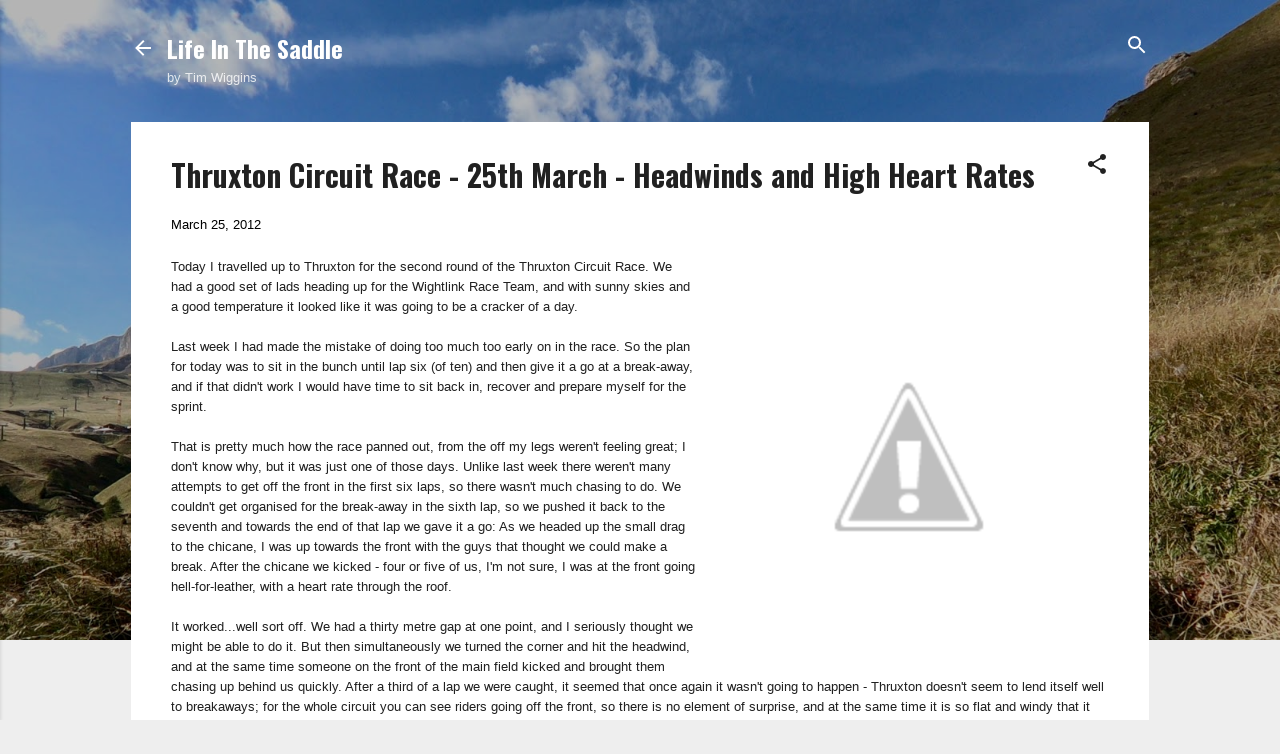

--- FILE ---
content_type: text/html; charset=UTF-8
request_url: https://www.lifeinthesaddle.cc/2012/03/thruxton-circuit-race-25th-march.html
body_size: 48637
content:
<!DOCTYPE html>
<html dir='ltr' xmlns='http://www.w3.org/1999/xhtml' xmlns:b='http://www.google.com/2005/gml/b' xmlns:data='http://www.google.com/2005/gml/data' xmlns:expr='http://www.google.com/2005/gml/expr'>
<head>
<meta content='width=device-width, initial-scale=1' name='viewport'/>
<title>Thruxton Circuit Race - 25th March - Headwinds and High Heart Rates</title>
<meta content='text/html; charset=UTF-8' http-equiv='Content-Type'/>
<!-- Chrome, Firefox OS and Opera -->
<meta content='#eeeeee' name='theme-color'/>
<!-- Windows Phone -->
<meta content='#eeeeee' name='msapplication-navbutton-color'/>
<meta content='blogger' name='generator'/>
<link href='https://www.lifeinthesaddle.cc/favicon.ico' rel='icon' type='image/x-icon'/>
<link href='https://www.lifeinthesaddle.cc/2012/03/thruxton-circuit-race-25th-march.html' rel='canonical'/>
<link rel="alternate" type="application/atom+xml" title="Life In The Saddle - Atom" href="https://www.lifeinthesaddle.cc/feeds/posts/default" />
<link rel="alternate" type="application/rss+xml" title="Life In The Saddle - RSS" href="https://www.lifeinthesaddle.cc/feeds/posts/default?alt=rss" />
<link rel="service.post" type="application/atom+xml" title="Life In The Saddle - Atom" href="https://www.blogger.com/feeds/3294997327379877502/posts/default" />

<link rel="alternate" type="application/atom+xml" title="Life In The Saddle - Atom" href="https://www.lifeinthesaddle.cc/feeds/2389189939787582054/comments/default" />
<!--Can't find substitution for tag [blog.ieCssRetrofitLinks]-->
<link href='http://1.bp.blogspot.com/-NiowwxR5Uww/T3DE6n0jc8I/AAAAAAAAA14/TK9hwuY4yxw/s400/539912_10150768551855309_503890308_12121608_690963539_n.jpg' rel='image_src'/>
<meta content='https://www.lifeinthesaddle.cc/2012/03/thruxton-circuit-race-25th-march.html' property='og:url'/>
<meta content='Thruxton Circuit Race - 25th March - Headwinds and High Heart Rates' property='og:title'/>
<meta content='Life In The Saddle by Tim Wiggins is one of the UK&#39;s Top 10 Cycling Blogs. Stories of adventure cycling, bikepacking, cycling kit reviews, and advice.' property='og:description'/>
<meta content='//1.bp.blogspot.com/-NiowwxR5Uww/T3DE6n0jc8I/AAAAAAAAA14/TK9hwuY4yxw/w1200-h630-p-k-no-nu/539912_10150768551855309_503890308_12121608_690963539_n.jpg' property='og:image'/>
<!--- meta tags for my blog-->
<meta content='2d000cf3' name='webgains-site-verification'/>
<!--- End of meta tags for my blog-->
<style type='text/css'>@font-face{font-family:'Cantarell';font-style:italic;font-weight:400;font-display:swap;src:url(//fonts.gstatic.com/s/cantarell/v18/B50LF7ZDq37KMUvlO015iZJnNKuwL4YeuHg.woff2)format('woff2');unicode-range:U+0100-02BA,U+02BD-02C5,U+02C7-02CC,U+02CE-02D7,U+02DD-02FF,U+0304,U+0308,U+0329,U+1D00-1DBF,U+1E00-1E9F,U+1EF2-1EFF,U+2020,U+20A0-20AB,U+20AD-20C0,U+2113,U+2C60-2C7F,U+A720-A7FF;}@font-face{font-family:'Cantarell';font-style:italic;font-weight:400;font-display:swap;src:url(//fonts.gstatic.com/s/cantarell/v18/B50LF7ZDq37KMUvlO015iZJpNKuwL4Ye.woff2)format('woff2');unicode-range:U+0000-00FF,U+0131,U+0152-0153,U+02BB-02BC,U+02C6,U+02DA,U+02DC,U+0304,U+0308,U+0329,U+2000-206F,U+20AC,U+2122,U+2191,U+2193,U+2212,U+2215,U+FEFF,U+FFFD;}@font-face{font-family:'Damion';font-style:normal;font-weight:400;font-display:swap;src:url(//fonts.gstatic.com/s/damion/v15/hv-XlzJ3KEUe_YZkZGw2EzJwV9J-.woff2)format('woff2');unicode-range:U+0100-02BA,U+02BD-02C5,U+02C7-02CC,U+02CE-02D7,U+02DD-02FF,U+0304,U+0308,U+0329,U+1D00-1DBF,U+1E00-1E9F,U+1EF2-1EFF,U+2020,U+20A0-20AB,U+20AD-20C0,U+2113,U+2C60-2C7F,U+A720-A7FF;}@font-face{font-family:'Damion';font-style:normal;font-weight:400;font-display:swap;src:url(//fonts.gstatic.com/s/damion/v15/hv-XlzJ3KEUe_YZkamw2EzJwVw.woff2)format('woff2');unicode-range:U+0000-00FF,U+0131,U+0152-0153,U+02BB-02BC,U+02C6,U+02DA,U+02DC,U+0304,U+0308,U+0329,U+2000-206F,U+20AC,U+2122,U+2191,U+2193,U+2212,U+2215,U+FEFF,U+FFFD;}@font-face{font-family:'Oswald';font-style:normal;font-weight:400;font-display:swap;src:url(//fonts.gstatic.com/s/oswald/v57/TK3IWkUHHAIjg75cFRf3bXL8LICs1_Fv40pKlN4NNSeSASz7FmlbHYjMdZwlou4.woff2)format('woff2');unicode-range:U+0460-052F,U+1C80-1C8A,U+20B4,U+2DE0-2DFF,U+A640-A69F,U+FE2E-FE2F;}@font-face{font-family:'Oswald';font-style:normal;font-weight:400;font-display:swap;src:url(//fonts.gstatic.com/s/oswald/v57/TK3IWkUHHAIjg75cFRf3bXL8LICs1_Fv40pKlN4NNSeSASz7FmlSHYjMdZwlou4.woff2)format('woff2');unicode-range:U+0301,U+0400-045F,U+0490-0491,U+04B0-04B1,U+2116;}@font-face{font-family:'Oswald';font-style:normal;font-weight:400;font-display:swap;src:url(//fonts.gstatic.com/s/oswald/v57/TK3IWkUHHAIjg75cFRf3bXL8LICs1_Fv40pKlN4NNSeSASz7FmlZHYjMdZwlou4.woff2)format('woff2');unicode-range:U+0102-0103,U+0110-0111,U+0128-0129,U+0168-0169,U+01A0-01A1,U+01AF-01B0,U+0300-0301,U+0303-0304,U+0308-0309,U+0323,U+0329,U+1EA0-1EF9,U+20AB;}@font-face{font-family:'Oswald';font-style:normal;font-weight:400;font-display:swap;src:url(//fonts.gstatic.com/s/oswald/v57/TK3IWkUHHAIjg75cFRf3bXL8LICs1_Fv40pKlN4NNSeSASz7FmlYHYjMdZwlou4.woff2)format('woff2');unicode-range:U+0100-02BA,U+02BD-02C5,U+02C7-02CC,U+02CE-02D7,U+02DD-02FF,U+0304,U+0308,U+0329,U+1D00-1DBF,U+1E00-1E9F,U+1EF2-1EFF,U+2020,U+20A0-20AB,U+20AD-20C0,U+2113,U+2C60-2C7F,U+A720-A7FF;}@font-face{font-family:'Oswald';font-style:normal;font-weight:400;font-display:swap;src:url(//fonts.gstatic.com/s/oswald/v57/TK3IWkUHHAIjg75cFRf3bXL8LICs1_Fv40pKlN4NNSeSASz7FmlWHYjMdZwl.woff2)format('woff2');unicode-range:U+0000-00FF,U+0131,U+0152-0153,U+02BB-02BC,U+02C6,U+02DA,U+02DC,U+0304,U+0308,U+0329,U+2000-206F,U+20AC,U+2122,U+2191,U+2193,U+2212,U+2215,U+FEFF,U+FFFD;}@font-face{font-family:'Oswald';font-style:normal;font-weight:700;font-display:swap;src:url(//fonts.gstatic.com/s/oswald/v57/TK3IWkUHHAIjg75cFRf3bXL8LICs1_Fv40pKlN4NNSeSASz7FmlbHYjMdZwlou4.woff2)format('woff2');unicode-range:U+0460-052F,U+1C80-1C8A,U+20B4,U+2DE0-2DFF,U+A640-A69F,U+FE2E-FE2F;}@font-face{font-family:'Oswald';font-style:normal;font-weight:700;font-display:swap;src:url(//fonts.gstatic.com/s/oswald/v57/TK3IWkUHHAIjg75cFRf3bXL8LICs1_Fv40pKlN4NNSeSASz7FmlSHYjMdZwlou4.woff2)format('woff2');unicode-range:U+0301,U+0400-045F,U+0490-0491,U+04B0-04B1,U+2116;}@font-face{font-family:'Oswald';font-style:normal;font-weight:700;font-display:swap;src:url(//fonts.gstatic.com/s/oswald/v57/TK3IWkUHHAIjg75cFRf3bXL8LICs1_Fv40pKlN4NNSeSASz7FmlZHYjMdZwlou4.woff2)format('woff2');unicode-range:U+0102-0103,U+0110-0111,U+0128-0129,U+0168-0169,U+01A0-01A1,U+01AF-01B0,U+0300-0301,U+0303-0304,U+0308-0309,U+0323,U+0329,U+1EA0-1EF9,U+20AB;}@font-face{font-family:'Oswald';font-style:normal;font-weight:700;font-display:swap;src:url(//fonts.gstatic.com/s/oswald/v57/TK3IWkUHHAIjg75cFRf3bXL8LICs1_Fv40pKlN4NNSeSASz7FmlYHYjMdZwlou4.woff2)format('woff2');unicode-range:U+0100-02BA,U+02BD-02C5,U+02C7-02CC,U+02CE-02D7,U+02DD-02FF,U+0304,U+0308,U+0329,U+1D00-1DBF,U+1E00-1E9F,U+1EF2-1EFF,U+2020,U+20A0-20AB,U+20AD-20C0,U+2113,U+2C60-2C7F,U+A720-A7FF;}@font-face{font-family:'Oswald';font-style:normal;font-weight:700;font-display:swap;src:url(//fonts.gstatic.com/s/oswald/v57/TK3IWkUHHAIjg75cFRf3bXL8LICs1_Fv40pKlN4NNSeSASz7FmlWHYjMdZwl.woff2)format('woff2');unicode-range:U+0000-00FF,U+0131,U+0152-0153,U+02BB-02BC,U+02C6,U+02DA,U+02DC,U+0304,U+0308,U+0329,U+2000-206F,U+20AC,U+2122,U+2191,U+2193,U+2212,U+2215,U+FEFF,U+FFFD;}@font-face{font-family:'Playfair Display';font-style:normal;font-weight:900;font-display:swap;src:url(//fonts.gstatic.com/s/playfairdisplay/v40/nuFvD-vYSZviVYUb_rj3ij__anPXJzDwcbmjWBN2PKfsunDTbtPK-F2qC0usEw.woff2)format('woff2');unicode-range:U+0301,U+0400-045F,U+0490-0491,U+04B0-04B1,U+2116;}@font-face{font-family:'Playfair Display';font-style:normal;font-weight:900;font-display:swap;src:url(//fonts.gstatic.com/s/playfairdisplay/v40/nuFvD-vYSZviVYUb_rj3ij__anPXJzDwcbmjWBN2PKfsunDYbtPK-F2qC0usEw.woff2)format('woff2');unicode-range:U+0102-0103,U+0110-0111,U+0128-0129,U+0168-0169,U+01A0-01A1,U+01AF-01B0,U+0300-0301,U+0303-0304,U+0308-0309,U+0323,U+0329,U+1EA0-1EF9,U+20AB;}@font-face{font-family:'Playfair Display';font-style:normal;font-weight:900;font-display:swap;src:url(//fonts.gstatic.com/s/playfairdisplay/v40/nuFvD-vYSZviVYUb_rj3ij__anPXJzDwcbmjWBN2PKfsunDZbtPK-F2qC0usEw.woff2)format('woff2');unicode-range:U+0100-02BA,U+02BD-02C5,U+02C7-02CC,U+02CE-02D7,U+02DD-02FF,U+0304,U+0308,U+0329,U+1D00-1DBF,U+1E00-1E9F,U+1EF2-1EFF,U+2020,U+20A0-20AB,U+20AD-20C0,U+2113,U+2C60-2C7F,U+A720-A7FF;}@font-face{font-family:'Playfair Display';font-style:normal;font-weight:900;font-display:swap;src:url(//fonts.gstatic.com/s/playfairdisplay/v40/nuFvD-vYSZviVYUb_rj3ij__anPXJzDwcbmjWBN2PKfsunDXbtPK-F2qC0s.woff2)format('woff2');unicode-range:U+0000-00FF,U+0131,U+0152-0153,U+02BB-02BC,U+02C6,U+02DA,U+02DC,U+0304,U+0308,U+0329,U+2000-206F,U+20AC,U+2122,U+2191,U+2193,U+2212,U+2215,U+FEFF,U+FFFD;}@font-face{font-family:'Roboto';font-style:italic;font-weight:300;font-stretch:100%;font-display:swap;src:url(//fonts.gstatic.com/s/roboto/v50/KFOKCnqEu92Fr1Mu53ZEC9_Vu3r1gIhOszmOClHrs6ljXfMMLt_QuAX-k3Yi128m0kN2.woff2)format('woff2');unicode-range:U+0460-052F,U+1C80-1C8A,U+20B4,U+2DE0-2DFF,U+A640-A69F,U+FE2E-FE2F;}@font-face{font-family:'Roboto';font-style:italic;font-weight:300;font-stretch:100%;font-display:swap;src:url(//fonts.gstatic.com/s/roboto/v50/KFOKCnqEu92Fr1Mu53ZEC9_Vu3r1gIhOszmOClHrs6ljXfMMLt_QuAz-k3Yi128m0kN2.woff2)format('woff2');unicode-range:U+0301,U+0400-045F,U+0490-0491,U+04B0-04B1,U+2116;}@font-face{font-family:'Roboto';font-style:italic;font-weight:300;font-stretch:100%;font-display:swap;src:url(//fonts.gstatic.com/s/roboto/v50/KFOKCnqEu92Fr1Mu53ZEC9_Vu3r1gIhOszmOClHrs6ljXfMMLt_QuAT-k3Yi128m0kN2.woff2)format('woff2');unicode-range:U+1F00-1FFF;}@font-face{font-family:'Roboto';font-style:italic;font-weight:300;font-stretch:100%;font-display:swap;src:url(//fonts.gstatic.com/s/roboto/v50/KFOKCnqEu92Fr1Mu53ZEC9_Vu3r1gIhOszmOClHrs6ljXfMMLt_QuAv-k3Yi128m0kN2.woff2)format('woff2');unicode-range:U+0370-0377,U+037A-037F,U+0384-038A,U+038C,U+038E-03A1,U+03A3-03FF;}@font-face{font-family:'Roboto';font-style:italic;font-weight:300;font-stretch:100%;font-display:swap;src:url(//fonts.gstatic.com/s/roboto/v50/KFOKCnqEu92Fr1Mu53ZEC9_Vu3r1gIhOszmOClHrs6ljXfMMLt_QuHT-k3Yi128m0kN2.woff2)format('woff2');unicode-range:U+0302-0303,U+0305,U+0307-0308,U+0310,U+0312,U+0315,U+031A,U+0326-0327,U+032C,U+032F-0330,U+0332-0333,U+0338,U+033A,U+0346,U+034D,U+0391-03A1,U+03A3-03A9,U+03B1-03C9,U+03D1,U+03D5-03D6,U+03F0-03F1,U+03F4-03F5,U+2016-2017,U+2034-2038,U+203C,U+2040,U+2043,U+2047,U+2050,U+2057,U+205F,U+2070-2071,U+2074-208E,U+2090-209C,U+20D0-20DC,U+20E1,U+20E5-20EF,U+2100-2112,U+2114-2115,U+2117-2121,U+2123-214F,U+2190,U+2192,U+2194-21AE,U+21B0-21E5,U+21F1-21F2,U+21F4-2211,U+2213-2214,U+2216-22FF,U+2308-230B,U+2310,U+2319,U+231C-2321,U+2336-237A,U+237C,U+2395,U+239B-23B7,U+23D0,U+23DC-23E1,U+2474-2475,U+25AF,U+25B3,U+25B7,U+25BD,U+25C1,U+25CA,U+25CC,U+25FB,U+266D-266F,U+27C0-27FF,U+2900-2AFF,U+2B0E-2B11,U+2B30-2B4C,U+2BFE,U+3030,U+FF5B,U+FF5D,U+1D400-1D7FF,U+1EE00-1EEFF;}@font-face{font-family:'Roboto';font-style:italic;font-weight:300;font-stretch:100%;font-display:swap;src:url(//fonts.gstatic.com/s/roboto/v50/KFOKCnqEu92Fr1Mu53ZEC9_Vu3r1gIhOszmOClHrs6ljXfMMLt_QuGb-k3Yi128m0kN2.woff2)format('woff2');unicode-range:U+0001-000C,U+000E-001F,U+007F-009F,U+20DD-20E0,U+20E2-20E4,U+2150-218F,U+2190,U+2192,U+2194-2199,U+21AF,U+21E6-21F0,U+21F3,U+2218-2219,U+2299,U+22C4-22C6,U+2300-243F,U+2440-244A,U+2460-24FF,U+25A0-27BF,U+2800-28FF,U+2921-2922,U+2981,U+29BF,U+29EB,U+2B00-2BFF,U+4DC0-4DFF,U+FFF9-FFFB,U+10140-1018E,U+10190-1019C,U+101A0,U+101D0-101FD,U+102E0-102FB,U+10E60-10E7E,U+1D2C0-1D2D3,U+1D2E0-1D37F,U+1F000-1F0FF,U+1F100-1F1AD,U+1F1E6-1F1FF,U+1F30D-1F30F,U+1F315,U+1F31C,U+1F31E,U+1F320-1F32C,U+1F336,U+1F378,U+1F37D,U+1F382,U+1F393-1F39F,U+1F3A7-1F3A8,U+1F3AC-1F3AF,U+1F3C2,U+1F3C4-1F3C6,U+1F3CA-1F3CE,U+1F3D4-1F3E0,U+1F3ED,U+1F3F1-1F3F3,U+1F3F5-1F3F7,U+1F408,U+1F415,U+1F41F,U+1F426,U+1F43F,U+1F441-1F442,U+1F444,U+1F446-1F449,U+1F44C-1F44E,U+1F453,U+1F46A,U+1F47D,U+1F4A3,U+1F4B0,U+1F4B3,U+1F4B9,U+1F4BB,U+1F4BF,U+1F4C8-1F4CB,U+1F4D6,U+1F4DA,U+1F4DF,U+1F4E3-1F4E6,U+1F4EA-1F4ED,U+1F4F7,U+1F4F9-1F4FB,U+1F4FD-1F4FE,U+1F503,U+1F507-1F50B,U+1F50D,U+1F512-1F513,U+1F53E-1F54A,U+1F54F-1F5FA,U+1F610,U+1F650-1F67F,U+1F687,U+1F68D,U+1F691,U+1F694,U+1F698,U+1F6AD,U+1F6B2,U+1F6B9-1F6BA,U+1F6BC,U+1F6C6-1F6CF,U+1F6D3-1F6D7,U+1F6E0-1F6EA,U+1F6F0-1F6F3,U+1F6F7-1F6FC,U+1F700-1F7FF,U+1F800-1F80B,U+1F810-1F847,U+1F850-1F859,U+1F860-1F887,U+1F890-1F8AD,U+1F8B0-1F8BB,U+1F8C0-1F8C1,U+1F900-1F90B,U+1F93B,U+1F946,U+1F984,U+1F996,U+1F9E9,U+1FA00-1FA6F,U+1FA70-1FA7C,U+1FA80-1FA89,U+1FA8F-1FAC6,U+1FACE-1FADC,U+1FADF-1FAE9,U+1FAF0-1FAF8,U+1FB00-1FBFF;}@font-face{font-family:'Roboto';font-style:italic;font-weight:300;font-stretch:100%;font-display:swap;src:url(//fonts.gstatic.com/s/roboto/v50/KFOKCnqEu92Fr1Mu53ZEC9_Vu3r1gIhOszmOClHrs6ljXfMMLt_QuAf-k3Yi128m0kN2.woff2)format('woff2');unicode-range:U+0102-0103,U+0110-0111,U+0128-0129,U+0168-0169,U+01A0-01A1,U+01AF-01B0,U+0300-0301,U+0303-0304,U+0308-0309,U+0323,U+0329,U+1EA0-1EF9,U+20AB;}@font-face{font-family:'Roboto';font-style:italic;font-weight:300;font-stretch:100%;font-display:swap;src:url(//fonts.gstatic.com/s/roboto/v50/KFOKCnqEu92Fr1Mu53ZEC9_Vu3r1gIhOszmOClHrs6ljXfMMLt_QuAb-k3Yi128m0kN2.woff2)format('woff2');unicode-range:U+0100-02BA,U+02BD-02C5,U+02C7-02CC,U+02CE-02D7,U+02DD-02FF,U+0304,U+0308,U+0329,U+1D00-1DBF,U+1E00-1E9F,U+1EF2-1EFF,U+2020,U+20A0-20AB,U+20AD-20C0,U+2113,U+2C60-2C7F,U+A720-A7FF;}@font-face{font-family:'Roboto';font-style:italic;font-weight:300;font-stretch:100%;font-display:swap;src:url(//fonts.gstatic.com/s/roboto/v50/KFOKCnqEu92Fr1Mu53ZEC9_Vu3r1gIhOszmOClHrs6ljXfMMLt_QuAj-k3Yi128m0g.woff2)format('woff2');unicode-range:U+0000-00FF,U+0131,U+0152-0153,U+02BB-02BC,U+02C6,U+02DA,U+02DC,U+0304,U+0308,U+0329,U+2000-206F,U+20AC,U+2122,U+2191,U+2193,U+2212,U+2215,U+FEFF,U+FFFD;}@font-face{font-family:'Roboto';font-style:normal;font-weight:400;font-stretch:100%;font-display:swap;src:url(//fonts.gstatic.com/s/roboto/v50/KFO7CnqEu92Fr1ME7kSn66aGLdTylUAMa3GUBHMdazTgWw.woff2)format('woff2');unicode-range:U+0460-052F,U+1C80-1C8A,U+20B4,U+2DE0-2DFF,U+A640-A69F,U+FE2E-FE2F;}@font-face{font-family:'Roboto';font-style:normal;font-weight:400;font-stretch:100%;font-display:swap;src:url(//fonts.gstatic.com/s/roboto/v50/KFO7CnqEu92Fr1ME7kSn66aGLdTylUAMa3iUBHMdazTgWw.woff2)format('woff2');unicode-range:U+0301,U+0400-045F,U+0490-0491,U+04B0-04B1,U+2116;}@font-face{font-family:'Roboto';font-style:normal;font-weight:400;font-stretch:100%;font-display:swap;src:url(//fonts.gstatic.com/s/roboto/v50/KFO7CnqEu92Fr1ME7kSn66aGLdTylUAMa3CUBHMdazTgWw.woff2)format('woff2');unicode-range:U+1F00-1FFF;}@font-face{font-family:'Roboto';font-style:normal;font-weight:400;font-stretch:100%;font-display:swap;src:url(//fonts.gstatic.com/s/roboto/v50/KFO7CnqEu92Fr1ME7kSn66aGLdTylUAMa3-UBHMdazTgWw.woff2)format('woff2');unicode-range:U+0370-0377,U+037A-037F,U+0384-038A,U+038C,U+038E-03A1,U+03A3-03FF;}@font-face{font-family:'Roboto';font-style:normal;font-weight:400;font-stretch:100%;font-display:swap;src:url(//fonts.gstatic.com/s/roboto/v50/KFO7CnqEu92Fr1ME7kSn66aGLdTylUAMawCUBHMdazTgWw.woff2)format('woff2');unicode-range:U+0302-0303,U+0305,U+0307-0308,U+0310,U+0312,U+0315,U+031A,U+0326-0327,U+032C,U+032F-0330,U+0332-0333,U+0338,U+033A,U+0346,U+034D,U+0391-03A1,U+03A3-03A9,U+03B1-03C9,U+03D1,U+03D5-03D6,U+03F0-03F1,U+03F4-03F5,U+2016-2017,U+2034-2038,U+203C,U+2040,U+2043,U+2047,U+2050,U+2057,U+205F,U+2070-2071,U+2074-208E,U+2090-209C,U+20D0-20DC,U+20E1,U+20E5-20EF,U+2100-2112,U+2114-2115,U+2117-2121,U+2123-214F,U+2190,U+2192,U+2194-21AE,U+21B0-21E5,U+21F1-21F2,U+21F4-2211,U+2213-2214,U+2216-22FF,U+2308-230B,U+2310,U+2319,U+231C-2321,U+2336-237A,U+237C,U+2395,U+239B-23B7,U+23D0,U+23DC-23E1,U+2474-2475,U+25AF,U+25B3,U+25B7,U+25BD,U+25C1,U+25CA,U+25CC,U+25FB,U+266D-266F,U+27C0-27FF,U+2900-2AFF,U+2B0E-2B11,U+2B30-2B4C,U+2BFE,U+3030,U+FF5B,U+FF5D,U+1D400-1D7FF,U+1EE00-1EEFF;}@font-face{font-family:'Roboto';font-style:normal;font-weight:400;font-stretch:100%;font-display:swap;src:url(//fonts.gstatic.com/s/roboto/v50/KFO7CnqEu92Fr1ME7kSn66aGLdTylUAMaxKUBHMdazTgWw.woff2)format('woff2');unicode-range:U+0001-000C,U+000E-001F,U+007F-009F,U+20DD-20E0,U+20E2-20E4,U+2150-218F,U+2190,U+2192,U+2194-2199,U+21AF,U+21E6-21F0,U+21F3,U+2218-2219,U+2299,U+22C4-22C6,U+2300-243F,U+2440-244A,U+2460-24FF,U+25A0-27BF,U+2800-28FF,U+2921-2922,U+2981,U+29BF,U+29EB,U+2B00-2BFF,U+4DC0-4DFF,U+FFF9-FFFB,U+10140-1018E,U+10190-1019C,U+101A0,U+101D0-101FD,U+102E0-102FB,U+10E60-10E7E,U+1D2C0-1D2D3,U+1D2E0-1D37F,U+1F000-1F0FF,U+1F100-1F1AD,U+1F1E6-1F1FF,U+1F30D-1F30F,U+1F315,U+1F31C,U+1F31E,U+1F320-1F32C,U+1F336,U+1F378,U+1F37D,U+1F382,U+1F393-1F39F,U+1F3A7-1F3A8,U+1F3AC-1F3AF,U+1F3C2,U+1F3C4-1F3C6,U+1F3CA-1F3CE,U+1F3D4-1F3E0,U+1F3ED,U+1F3F1-1F3F3,U+1F3F5-1F3F7,U+1F408,U+1F415,U+1F41F,U+1F426,U+1F43F,U+1F441-1F442,U+1F444,U+1F446-1F449,U+1F44C-1F44E,U+1F453,U+1F46A,U+1F47D,U+1F4A3,U+1F4B0,U+1F4B3,U+1F4B9,U+1F4BB,U+1F4BF,U+1F4C8-1F4CB,U+1F4D6,U+1F4DA,U+1F4DF,U+1F4E3-1F4E6,U+1F4EA-1F4ED,U+1F4F7,U+1F4F9-1F4FB,U+1F4FD-1F4FE,U+1F503,U+1F507-1F50B,U+1F50D,U+1F512-1F513,U+1F53E-1F54A,U+1F54F-1F5FA,U+1F610,U+1F650-1F67F,U+1F687,U+1F68D,U+1F691,U+1F694,U+1F698,U+1F6AD,U+1F6B2,U+1F6B9-1F6BA,U+1F6BC,U+1F6C6-1F6CF,U+1F6D3-1F6D7,U+1F6E0-1F6EA,U+1F6F0-1F6F3,U+1F6F7-1F6FC,U+1F700-1F7FF,U+1F800-1F80B,U+1F810-1F847,U+1F850-1F859,U+1F860-1F887,U+1F890-1F8AD,U+1F8B0-1F8BB,U+1F8C0-1F8C1,U+1F900-1F90B,U+1F93B,U+1F946,U+1F984,U+1F996,U+1F9E9,U+1FA00-1FA6F,U+1FA70-1FA7C,U+1FA80-1FA89,U+1FA8F-1FAC6,U+1FACE-1FADC,U+1FADF-1FAE9,U+1FAF0-1FAF8,U+1FB00-1FBFF;}@font-face{font-family:'Roboto';font-style:normal;font-weight:400;font-stretch:100%;font-display:swap;src:url(//fonts.gstatic.com/s/roboto/v50/KFO7CnqEu92Fr1ME7kSn66aGLdTylUAMa3OUBHMdazTgWw.woff2)format('woff2');unicode-range:U+0102-0103,U+0110-0111,U+0128-0129,U+0168-0169,U+01A0-01A1,U+01AF-01B0,U+0300-0301,U+0303-0304,U+0308-0309,U+0323,U+0329,U+1EA0-1EF9,U+20AB;}@font-face{font-family:'Roboto';font-style:normal;font-weight:400;font-stretch:100%;font-display:swap;src:url(//fonts.gstatic.com/s/roboto/v50/KFO7CnqEu92Fr1ME7kSn66aGLdTylUAMa3KUBHMdazTgWw.woff2)format('woff2');unicode-range:U+0100-02BA,U+02BD-02C5,U+02C7-02CC,U+02CE-02D7,U+02DD-02FF,U+0304,U+0308,U+0329,U+1D00-1DBF,U+1E00-1E9F,U+1EF2-1EFF,U+2020,U+20A0-20AB,U+20AD-20C0,U+2113,U+2C60-2C7F,U+A720-A7FF;}@font-face{font-family:'Roboto';font-style:normal;font-weight:400;font-stretch:100%;font-display:swap;src:url(//fonts.gstatic.com/s/roboto/v50/KFO7CnqEu92Fr1ME7kSn66aGLdTylUAMa3yUBHMdazQ.woff2)format('woff2');unicode-range:U+0000-00FF,U+0131,U+0152-0153,U+02BB-02BC,U+02C6,U+02DA,U+02DC,U+0304,U+0308,U+0329,U+2000-206F,U+20AC,U+2122,U+2191,U+2193,U+2212,U+2215,U+FEFF,U+FFFD;}@font-face{font-family:'Roboto';font-style:normal;font-weight:700;font-stretch:100%;font-display:swap;src:url(//fonts.gstatic.com/s/roboto/v50/KFO7CnqEu92Fr1ME7kSn66aGLdTylUAMa3GUBHMdazTgWw.woff2)format('woff2');unicode-range:U+0460-052F,U+1C80-1C8A,U+20B4,U+2DE0-2DFF,U+A640-A69F,U+FE2E-FE2F;}@font-face{font-family:'Roboto';font-style:normal;font-weight:700;font-stretch:100%;font-display:swap;src:url(//fonts.gstatic.com/s/roboto/v50/KFO7CnqEu92Fr1ME7kSn66aGLdTylUAMa3iUBHMdazTgWw.woff2)format('woff2');unicode-range:U+0301,U+0400-045F,U+0490-0491,U+04B0-04B1,U+2116;}@font-face{font-family:'Roboto';font-style:normal;font-weight:700;font-stretch:100%;font-display:swap;src:url(//fonts.gstatic.com/s/roboto/v50/KFO7CnqEu92Fr1ME7kSn66aGLdTylUAMa3CUBHMdazTgWw.woff2)format('woff2');unicode-range:U+1F00-1FFF;}@font-face{font-family:'Roboto';font-style:normal;font-weight:700;font-stretch:100%;font-display:swap;src:url(//fonts.gstatic.com/s/roboto/v50/KFO7CnqEu92Fr1ME7kSn66aGLdTylUAMa3-UBHMdazTgWw.woff2)format('woff2');unicode-range:U+0370-0377,U+037A-037F,U+0384-038A,U+038C,U+038E-03A1,U+03A3-03FF;}@font-face{font-family:'Roboto';font-style:normal;font-weight:700;font-stretch:100%;font-display:swap;src:url(//fonts.gstatic.com/s/roboto/v50/KFO7CnqEu92Fr1ME7kSn66aGLdTylUAMawCUBHMdazTgWw.woff2)format('woff2');unicode-range:U+0302-0303,U+0305,U+0307-0308,U+0310,U+0312,U+0315,U+031A,U+0326-0327,U+032C,U+032F-0330,U+0332-0333,U+0338,U+033A,U+0346,U+034D,U+0391-03A1,U+03A3-03A9,U+03B1-03C9,U+03D1,U+03D5-03D6,U+03F0-03F1,U+03F4-03F5,U+2016-2017,U+2034-2038,U+203C,U+2040,U+2043,U+2047,U+2050,U+2057,U+205F,U+2070-2071,U+2074-208E,U+2090-209C,U+20D0-20DC,U+20E1,U+20E5-20EF,U+2100-2112,U+2114-2115,U+2117-2121,U+2123-214F,U+2190,U+2192,U+2194-21AE,U+21B0-21E5,U+21F1-21F2,U+21F4-2211,U+2213-2214,U+2216-22FF,U+2308-230B,U+2310,U+2319,U+231C-2321,U+2336-237A,U+237C,U+2395,U+239B-23B7,U+23D0,U+23DC-23E1,U+2474-2475,U+25AF,U+25B3,U+25B7,U+25BD,U+25C1,U+25CA,U+25CC,U+25FB,U+266D-266F,U+27C0-27FF,U+2900-2AFF,U+2B0E-2B11,U+2B30-2B4C,U+2BFE,U+3030,U+FF5B,U+FF5D,U+1D400-1D7FF,U+1EE00-1EEFF;}@font-face{font-family:'Roboto';font-style:normal;font-weight:700;font-stretch:100%;font-display:swap;src:url(//fonts.gstatic.com/s/roboto/v50/KFO7CnqEu92Fr1ME7kSn66aGLdTylUAMaxKUBHMdazTgWw.woff2)format('woff2');unicode-range:U+0001-000C,U+000E-001F,U+007F-009F,U+20DD-20E0,U+20E2-20E4,U+2150-218F,U+2190,U+2192,U+2194-2199,U+21AF,U+21E6-21F0,U+21F3,U+2218-2219,U+2299,U+22C4-22C6,U+2300-243F,U+2440-244A,U+2460-24FF,U+25A0-27BF,U+2800-28FF,U+2921-2922,U+2981,U+29BF,U+29EB,U+2B00-2BFF,U+4DC0-4DFF,U+FFF9-FFFB,U+10140-1018E,U+10190-1019C,U+101A0,U+101D0-101FD,U+102E0-102FB,U+10E60-10E7E,U+1D2C0-1D2D3,U+1D2E0-1D37F,U+1F000-1F0FF,U+1F100-1F1AD,U+1F1E6-1F1FF,U+1F30D-1F30F,U+1F315,U+1F31C,U+1F31E,U+1F320-1F32C,U+1F336,U+1F378,U+1F37D,U+1F382,U+1F393-1F39F,U+1F3A7-1F3A8,U+1F3AC-1F3AF,U+1F3C2,U+1F3C4-1F3C6,U+1F3CA-1F3CE,U+1F3D4-1F3E0,U+1F3ED,U+1F3F1-1F3F3,U+1F3F5-1F3F7,U+1F408,U+1F415,U+1F41F,U+1F426,U+1F43F,U+1F441-1F442,U+1F444,U+1F446-1F449,U+1F44C-1F44E,U+1F453,U+1F46A,U+1F47D,U+1F4A3,U+1F4B0,U+1F4B3,U+1F4B9,U+1F4BB,U+1F4BF,U+1F4C8-1F4CB,U+1F4D6,U+1F4DA,U+1F4DF,U+1F4E3-1F4E6,U+1F4EA-1F4ED,U+1F4F7,U+1F4F9-1F4FB,U+1F4FD-1F4FE,U+1F503,U+1F507-1F50B,U+1F50D,U+1F512-1F513,U+1F53E-1F54A,U+1F54F-1F5FA,U+1F610,U+1F650-1F67F,U+1F687,U+1F68D,U+1F691,U+1F694,U+1F698,U+1F6AD,U+1F6B2,U+1F6B9-1F6BA,U+1F6BC,U+1F6C6-1F6CF,U+1F6D3-1F6D7,U+1F6E0-1F6EA,U+1F6F0-1F6F3,U+1F6F7-1F6FC,U+1F700-1F7FF,U+1F800-1F80B,U+1F810-1F847,U+1F850-1F859,U+1F860-1F887,U+1F890-1F8AD,U+1F8B0-1F8BB,U+1F8C0-1F8C1,U+1F900-1F90B,U+1F93B,U+1F946,U+1F984,U+1F996,U+1F9E9,U+1FA00-1FA6F,U+1FA70-1FA7C,U+1FA80-1FA89,U+1FA8F-1FAC6,U+1FACE-1FADC,U+1FADF-1FAE9,U+1FAF0-1FAF8,U+1FB00-1FBFF;}@font-face{font-family:'Roboto';font-style:normal;font-weight:700;font-stretch:100%;font-display:swap;src:url(//fonts.gstatic.com/s/roboto/v50/KFO7CnqEu92Fr1ME7kSn66aGLdTylUAMa3OUBHMdazTgWw.woff2)format('woff2');unicode-range:U+0102-0103,U+0110-0111,U+0128-0129,U+0168-0169,U+01A0-01A1,U+01AF-01B0,U+0300-0301,U+0303-0304,U+0308-0309,U+0323,U+0329,U+1EA0-1EF9,U+20AB;}@font-face{font-family:'Roboto';font-style:normal;font-weight:700;font-stretch:100%;font-display:swap;src:url(//fonts.gstatic.com/s/roboto/v50/KFO7CnqEu92Fr1ME7kSn66aGLdTylUAMa3KUBHMdazTgWw.woff2)format('woff2');unicode-range:U+0100-02BA,U+02BD-02C5,U+02C7-02CC,U+02CE-02D7,U+02DD-02FF,U+0304,U+0308,U+0329,U+1D00-1DBF,U+1E00-1E9F,U+1EF2-1EFF,U+2020,U+20A0-20AB,U+20AD-20C0,U+2113,U+2C60-2C7F,U+A720-A7FF;}@font-face{font-family:'Roboto';font-style:normal;font-weight:700;font-stretch:100%;font-display:swap;src:url(//fonts.gstatic.com/s/roboto/v50/KFO7CnqEu92Fr1ME7kSn66aGLdTylUAMa3yUBHMdazQ.woff2)format('woff2');unicode-range:U+0000-00FF,U+0131,U+0152-0153,U+02BB-02BC,U+02C6,U+02DA,U+02DC,U+0304,U+0308,U+0329,U+2000-206F,U+20AC,U+2122,U+2191,U+2193,U+2212,U+2215,U+FEFF,U+FFFD;}</style>
<style id='page-skin-1' type='text/css'><!--
.skip-navigation {
background-color: #fff;
box-sizing: border-box;
color: #000;
display: block;
height: 0;
left: 0;
line-height: 50px;
overflow: hidden;
padding-top: 0;
position: fixed;
text-align: center;
top: 0;
-webkit-transition: box-shadow .3s , height .3s , padding-top .3s;
transition: box-shadow .3s , height .3s , padding-top .3s;
width: 100%;
z-index: 900;
}
.skip-navigation:focus {
box-shadow: 0 4px 5px 0 rgba(0,0,0,0.14) , 0 1px 10px 0 rgba(0,0,0,0.12) , 0 2px 4px -1px rgba(0,0,0,0.2);
height: 50px;
}
#main {
outline: none;
}
body {
overflow-wrap: break-word;
word-break: break-word;
word-wrap: break-word;
}
.hidden {
display: none;
}
.invisible {
visibility: hidden;
}
.container:after, .float-container:after {
clear: both;
content: "";
display: table;
}
.clearboth {
clear: both;
}
.dim-overlay {
background-color: rgba(0,0,0,0.54);
height: 100vh;
left: 0;
position: fixed;
top: 0;
width: 100%;
}
#sharing-dim-overlay {
background-color: transparent;
}
.main-heading {
position: absolute;
clip: rect(1px,1px,1px,1px);
padding: 0;
border: 0;
height: 1px;
width: 1px;
overflow: hidden;
}
.loading-spinner-large {
-webkit-animation: mspin-rotate 1568.63ms infinite linear;
animation: mspin-rotate 1568.63ms infinite linear;
height: 48px;
overflow: hidden;
position: absolute;
width: 48px;
z-index: 200;
}
.loading-spinner-large>div {
-webkit-animation: mspin-revrot 5332ms infinite steps(4);
animation: mspin-revrot 5332ms infinite steps(4);
}
.loading-spinner-large>div>div {
-webkit-animation: mspin-singlecolor-large-film 1333ms infinite steps(81);
animation: mspin-singlecolor-large-film 1333ms infinite steps(81);
background-size: 100%;
height: 48px;
width: 3888px;
}
.mspin-black-large>div>div, .mspin-grey_54-large>div>div {
background-image: url(https://www.blogblog.com/indie/mspin_black_large.svg);
}
.mspin-white-large>div>div {
background-image: url(https://www.blogblog.com/indie/mspin_white_large.svg);
}
.mspin-grey_54-large {
opacity: .54;
}
@-webkit-keyframes mspin-singlecolor-large-film {
0% {
-webkit-transform: translateX(0);
transform: translateX(0);
}
to {
-webkit-transform: translateX(-3888px);
transform: translateX(-3888px);
}
}
@keyframes mspin-singlecolor-large-film {
0% {
-webkit-transform: translateX(0);
transform: translateX(0);
}
to {
-webkit-transform: translateX(-3888px);
transform: translateX(-3888px);
}
}
@-webkit-keyframes mspin-rotate {
0% {
-webkit-transform: rotate(0deg);
transform: rotate(0deg);
}
to {
-webkit-transform: rotate(360deg);
transform: rotate(360deg);
}
}
@keyframes mspin-rotate {
0% {
-webkit-transform: rotate(0deg);
transform: rotate(0deg);
}
to {
-webkit-transform: rotate(360deg);
transform: rotate(360deg);
}
}
@-webkit-keyframes mspin-revrot {
0% {
-webkit-transform: rotate(0deg);
transform: rotate(0deg);
}
to {
-webkit-transform: rotate(-360deg);
transform: rotate(-360deg);
}
}
@keyframes mspin-revrot {
0% {
-webkit-transform: rotate(0deg);
transform: rotate(0deg);
}
to {
-webkit-transform: rotate(-360deg);
transform: rotate(-360deg);
}
}
input::-ms-clear {
display: none;
}
.blogger-logo, .svg-icon-24.blogger-logo {
fill: #ff9800;
opacity: 1;
}
.widget.Attribution {
margin-top: 1em;
text-align: center;
}
.widget.Attribution .blogger img, .widget.Attribution .blogger svg {
vertical-align: bottom;
}
.widget.Attribution .blogger img {
margin-right: .5em;
}
.widget.Attribution div {
line-height: 24px;
margin-top: .5em;
}
.widget.Attribution .image-attribution, .widget.Attribution .copyright {
font-size: .7em;
margin-top: 1.5em;
}
.item-control {
display: none;
}
.BLOG_mobile_video_class {
display: none;
}
.bg-photo {
background-attachment: scroll !important;
}
body .CSS_LIGHTBOX {
z-index: 900;
}
.extendable .show-more, .extendable .show-less {
border-color: #fc4c02;
color: #fc4c02;
margin-top: 8px;
}
.extendable .show-more.hidden, .extendable .show-less.hidden {
display: none;
}
.inline-ad {
display: none;
max-width: 100%;
overflow: hidden;
}
.adsbygoogle {
display: block;
}
#cookieChoiceInfo {
bottom: 0;
top: auto;
}
iframe.b-hbp-video {
border: none;
}
.post-body img {
max-width: 100%;
}
.post-body iframe {
max-width: 100%;
}
.post-body a[imageanchor="1"] {
display: inline-block;
}
.byline {
margin-right: 1em;
}
.byline:last-child {
margin-right: 0;
}
.paging-control-container {
margin-bottom: 16px;
}
.paging-control-container .paging-control {
display: inline-block;
}
.paging-control-container .paging-control, .paging-control-container .comment-range-text:after {
color: #fc4c02;
}
.paging-control-container .paging-control, .paging-control-container .comment-range-text {
margin-right: 8px;
}
.paging-control-container .comment-range-text:after, .paging-control-container .paging-control:after {
content: "\b7";
cursor: default;
pointer-events: none;
}
.paging-control-container .comment-range-text:last-child:after, .paging-control-container .paging-control:last-child:after {
content: none;
}
.paging-control-container .comment-range-text:after, .paging-control-container .paging-control:after {
padding-left: 8px;
}
.byline.reactions iframe {
height: 20px;
}
.b-notification {
color: #000;
background-color: white;
border-bottom: solid 1px #000;
box-sizing: border-box;
padding: 16px 32px;
text-align: center;
}
.b-notification.visible {
-webkit-transition: margin-top .3s cubic-bezier(0.4,0.0,0.2,1);
transition: margin-top .3s cubic-bezier(0.4,0.0,0.2,1);
}
.b-notification.invisible {
position: absolute;
}
.b-notification-close {
position: absolute;
right: 8px;
top: 8px;
}
.no-posts-message {
line-height: 40px;
text-align: center;
}
@media screen and (max-width: 800px) {
body.item-view .post-body a[imageanchor="1"][style*="float: left;"], body.item-view .post-body a[imageanchor="1"][style*="float: right;"] {
float: none !important;
clear: none !important;
}
body.item-view .post-body a[imageanchor="1"] img {
display: block;
height: auto;
margin: 0 auto;
}
body.item-view .post-body a[imageanchor="1"][style*="float: left;"] img, body.item-view .post-body .separator[style*="text-align: left"] a[imageanchor="1"] img {
margin: 0 auto 0 0;
}
body.item-view .post-body a[imageanchor="1"][style*="float: right;"] img, body.item-view .post-body .separator[style*="text-align: right"] a[imageanchor="1"] img {
margin: 0 0 0 auto;
}
.post-body a[imageanchor] {
display: block;
}
body.item-view .post-body a[imageanchor="1"] {
margin-left: 0 !important;
margin-right: 0 !important;
}
body.item-view .post-body a[imageanchor="1"]+a[imageanchor="1"] {
margin-top: 16px;
}
}
#comments {
border-top: 1px dashed rgba(0,0,0,0.54);
margin-top: 20px;
padding: 20px;
}
#comments .comment-thread ol {
margin: 0;
padding-left: 0;
}
#comments .comment-thread ol {
padding-left: 0;
}
#comments .comment-thread .comment-replies, #comments .comment .comment-replybox-single {
margin-left: 60px;
}
#comments .comment-thread .thread-count {
display: none;
}
#comments .comment {
list-style-type: none;
padding: 0 0 30px;
position: relative;
}
#comments .comment .comment {
padding-bottom: 8px;
}
.comment .avatar-image-container {
position: absolute;
}
.comment .avatar-image-container img {
border-radius: 50%;
}
.avatar-image-container svg, .comment .avatar-image-container .avatar-icon {
border-radius: 50%;
border: solid 1px #212121;
box-sizing: border-box;
fill: #212121;
height: 35px;
margin: 0;
padding: 7px;
width: 35px;
}
.comment .comment-block {
margin-top: 10px;
padding-bottom: 0;
}
.comment .comment-block {
margin-left: 60px;
}
#comments .comment-author-header-wrapper {
margin-left: 40px;
}
#comments .comment .thread-expanded .comment-block {
padding-bottom: 20px;
}
#comments .comment .comment-header .user, #comments .comment .comment-header .user a {
color: #212121;
font-style: normal;
font-weight: bold;
}
#comments .comment .comment-actions {
background: transparent;
border: none;
box-shadow: none;
color: #fc4c02;
cursor: pointer;
font-size: 13px;
font-weight: bold;
outline: none;
text-decoration: none;
text-transform: uppercase;
width: auto;
bottom: 0;
margin-bottom: 15px;
position: absolute;
}
#comments .comment .comment-actions>* {
margin-right: 8px;
}
#comments .comment .comment-header .datetime {
bottom: 0;
color: rgba(0,0,0,0.54);
display: inline-block;
font-size: 13px;
font-style: italic;
}
#comments .comment .comment-header .datetime {
margin-left: 8px;
}
#comments .comment .comment-header .datetime a, #comments .comment .comment-footer .comment-timestamp a {
color: rgba(0,0,0,0.54);
}
.comment .comment-body, #comments .comment .comment-content {
margin-top: 12px;
word-break: break-word;
}
.comment-body {
margin-bottom: 12px;
}
#comments.embed[data-num-comments="0"] {
border: none;
margin-top: 0;
padding-top: 0;
}
#comments.embed[data-num-comments="0"] #comment-post-message, #comments.embed[data-num-comments="0"] div.comment-form>p, #comments.embed[data-num-comments="0"] p.comment-footer {
display: none;
}
#comment-editor-src {
display: none;
}
.comments .comments-content .loadmore.loaded {
max-height: 0;
opacity: 0;
overflow: hidden;
}
.extendable .remaining-items {
height: 0;
overflow: hidden;
-webkit-transition: height .3s cubic-bezier(0.4,0.0,0.2,1);
transition: height .3s cubic-bezier(0.4,0.0,0.2,1);
}
.extendable .remaining-items.expanded {
height: auto;
}
.svg-icon-24, .svg-icon-24-button {
cursor: pointer;
height: 24px;
width: 24px;
min-width: 24px;
}
.touch-icon {
margin: -12px;
padding: 12px;
}
html[dir=rtl] .rtl-reversible-icon {
-webkit-transform: scaleX(-1);
-ms-transform: scaleX(-1);
transform: scaleX(-1);
}
svg:not(:root).touch-icon {
overflow: visible;
}
.touch-icon:focus, .touch-icon:active {
background-color: rgba(153,153,153,.4);
border-radius: 50%;
}
.touch-icon-button, .svg-icon-24-button {
background: transparent;
border: none;
margin: 0;
outline: none;
padding: 0;
}
.touch-icon-button .touch-icon:focus, .touch-icon-button .touch-icon:active {
background-color: transparent;
}
.touch-icon-button:focus .touch-icon, .touch-icon-button:active .touch-icon {
background-color: rgba(153,153,153,.4);
border-radius: 50%;
}
.widget.Profile .default-avatar-wrapper .avatar-icon {
border-radius: 50%;
border: solid 1px #212121;
box-sizing: border-box;
fill: #212121;
margin: 0;
}
.widget.Profile .individual .profile-img, .widget.Profile .individual .avatar-icon {
height: 120px;
width: 120px;
}
.widget.Profile .team .profile-img, .widget.Profile .team .avatar-icon, .widget.Profile .team .default-avatar-wrapper {
height: 40px;
width: 40px;
}
.widget.Profile .individual .default-avatar-wrapper .avatar-icon {
padding: 25px;
}
.widget.Profile .team .default-avatar-wrapper .avatar-icon {
padding: 8px;
}
.snippet-container {
margin: 0;
position: relative;
overflow: hidden;
}
.snippet-fade {
bottom: 0;
box-sizing: border-box;
position: absolute;
width: 96px;
}
.snippet-fade {
right: 0;
}
.snippet-fade:after {
content: '\2026';
}
.snippet-fade:after {
float: right;
}
.post-bottom {
-webkit-box-align: center;
-webkit-align-items: center;
-ms-flex-align: center;
align-items: center;
display: -webkit-box;
display: -webkit-flex;
display: -ms-flexbox;
display: flex;
-webkit-flex-wrap: wrap;
-ms-flex-wrap: wrap;
flex-wrap: wrap;
}
.post-footer {
-webkit-box-flex: 1;
-webkit-flex: 1 1 auto;
-ms-flex: 1 1 auto;
flex: 1 1 auto;
-webkit-flex-wrap: wrap;
-ms-flex-wrap: wrap;
flex-wrap: wrap;
-webkit-box-ordinal-group: 2;
-webkit-order: 1;
-ms-flex-order: 1;
order: 1;
}
.post-footer>* {
-webkit-box-flex: 0;
-webkit-flex: 0 1 auto;
-ms-flex: 0 1 auto;
flex: 0 1 auto;
}
.post-footer .byline:last-child {
margin-right: 1em;
}
.jump-link {
-webkit-box-flex: 0;
-webkit-flex: 0 0 auto;
-ms-flex: 0 0 auto;
flex: 0 0 auto;
-webkit-box-ordinal-group: 3;
-webkit-order: 2;
-ms-flex-order: 2;
order: 2;
}
.centered-top-container.sticky {
left: 0;
position: fixed;
right: 0;
top: 0;
width: auto;
z-index: 50;
-webkit-transition-property: opacity , -webkit-transform;
transition-property: opacity , -webkit-transform;
transition-property: transform , opacity;
transition-property: transform , opacity , -webkit-transform;
-webkit-transition-duration: .2s;
transition-duration: .2s;
-webkit-transition-timing-function: cubic-bezier(0.4,0.0,0.2,1);
transition-timing-function: cubic-bezier(0.4,0.0,0.2,1);
}
.centered-top-placeholder {
display: none;
}
.collapsed-header .centered-top-placeholder {
display: block;
}
.centered-top-container .Header .replaced h1, .centered-top-placeholder .Header .replaced h1 {
display: none;
}
.centered-top-container.sticky .Header .replaced h1 {
display: block;
}
.centered-top-container.sticky .Header .header-widget {
background: none;
}
.centered-top-container.sticky .Header .header-image-wrapper {
display: none;
}
.centered-top-container img, .centered-top-placeholder img {
max-width: 100%;
}
.collapsible {
-webkit-transition: height .3s cubic-bezier(0.4,0.0,0.2,1);
transition: height .3s cubic-bezier(0.4,0.0,0.2,1);
}
.collapsible, .collapsible>summary {
display: block;
overflow: hidden;
}
.collapsible>:not(summary) {
display: none;
}
.collapsible[open]>:not(summary) {
display: block;
}
.collapsible:focus, .collapsible>summary:focus {
outline: none;
}
.collapsible>summary {
cursor: pointer;
display: block;
padding: 0;
}
.collapsible:focus>summary, .collapsible>summary:focus {
background-color: transparent;
}
.collapsible>summary::-webkit-details-marker {
display: none;
}
.collapsible-title {
-webkit-box-align: center;
-webkit-align-items: center;
-ms-flex-align: center;
align-items: center;
display: -webkit-box;
display: -webkit-flex;
display: -ms-flexbox;
display: flex;
}
.collapsible-title .title {
-webkit-box-flex: 1;
-webkit-flex: 1 1 auto;
-ms-flex: 1 1 auto;
flex: 1 1 auto;
-webkit-box-ordinal-group: 1;
-webkit-order: 0;
-ms-flex-order: 0;
order: 0;
overflow: hidden;
text-overflow: ellipsis;
white-space: nowrap;
}
.collapsible-title .chevron-down, .collapsible[open] .collapsible-title .chevron-up {
display: block;
}
.collapsible-title .chevron-up, .collapsible[open] .collapsible-title .chevron-down {
display: none;
}
.flat-button {
cursor: pointer;
display: inline-block;
font-weight: bold;
text-transform: uppercase;
border-radius: 2px;
padding: 8px;
margin: -8px;
}
.flat-icon-button {
background: transparent;
border: none;
margin: 0;
outline: none;
padding: 0;
margin: -12px;
padding: 12px;
cursor: pointer;
box-sizing: content-box;
display: inline-block;
line-height: 0;
}
.flat-icon-button, .flat-icon-button .splash-wrapper {
border-radius: 50%;
}
.flat-icon-button .splash.animate {
-webkit-animation-duration: .3s;
animation-duration: .3s;
}
.overflowable-container {
max-height: 43.6px;
overflow: hidden;
position: relative;
}
.overflow-button {
cursor: pointer;
}
#overflowable-dim-overlay {
background: transparent;
}
.overflow-popup {
box-shadow: 0 2px 2px 0 rgba(0,0,0,.14) , 0 3px 1px -2px rgba(0,0,0,.2) , 0 1px 5px 0 rgba(0,0,0,.12);
background-color: #ffffff;
left: 0;
max-width: calc(100% - 32px);
position: absolute;
top: 0;
visibility: hidden;
z-index: 101;
}
.overflow-popup ul {
list-style: none;
}
.overflow-popup li, .overflow-popup .tabs li {
display: block;
height: auto;
}
.overflow-popup .tabs li {
padding-left: 0;
padding-right: 0;
}
.overflow-button.hidden, .overflow-popup li.hidden, .overflow-popup .tabs li.hidden {
display: none;
}
.pill-button {
background: transparent;
border: 1px solid;
border-radius: 12px;
cursor: pointer;
display: inline-block;
padding: 4px 16px;
text-transform: uppercase;
}
.ripple {
position: relative;
}
.ripple>* {
z-index: 1;
}
.splash-wrapper {
bottom: 0;
left: 0;
overflow: hidden;
pointer-events: none;
position: absolute;
right: 0;
top: 0;
z-index: 0;
}
.splash {
background: hsl(0,0%,80%);
border-radius: 100%;
display: block;
opacity: .6;
position: absolute;
-webkit-transform: scale(0);
-ms-transform: scale(0);
transform: scale(0);
}
.splash.animate {
-webkit-animation: ripple-effect .4s linear;
animation: ripple-effect .4s linear;
}
@-webkit-keyframes ripple-effect {
to {
opacity: 0;
-webkit-transform: scale(2.5);
transform: scale(2.5);
}
}
@keyframes ripple-effect {
to {
opacity: 0;
-webkit-transform: scale(2.5);
transform: scale(2.5);
}
}
.search {
display: -webkit-box;
display: -webkit-flex;
display: -ms-flexbox;
display: flex;
line-height: 24px;
width: 24px;
}
.search form {
z-index: 101;
}
.search h3 {
display: none;
}
.search.focused {
width: 100%;
}
.search.focused .section {
width: 100%;
}
.search-expand {
-webkit-box-flex: 0;
-webkit-flex: 0 0 auto;
-ms-flex: 0 0 auto;
flex: 0 0 auto;
}
.search-expand-text {
display: none;
}
.search-close {
display: inline;
vertical-align: middle;
}
.search form {
display: -webkit-box;
display: -webkit-flex;
display: -ms-flexbox;
display: flex;
-webkit-box-flex: 1;
-webkit-flex: 1 0 0;
-ms-flex: 1 0 0px;
flex: 1 0 0;
border-bottom: solid 1px transparent;
padding-bottom: 8px;
}
.search form>* {
display: none;
}
.search.focused form>* {
display: block;
}
.search .search-input label {
display: none;
}
.centered-top-placeholder.cloned .search form {
z-index: 30;
}
.search.focused form {
border-color: #ffffff;
position: relative;
width: auto;
}
.collapsed-header .centered-top-container .search.focused form {
border-bottom-color: transparent;
}
.search-input {
-webkit-box-flex: 1;
-webkit-flex: 1 0 1px;
-ms-flex: 1 0 1px;
flex: 1 0 1px;
}
.search-input input {
background: none;
border: none;
box-sizing: border-box;
color: #ffffff;
display: inline-block;
outline: none;
width: calc(100% - 48px);
}
.search-input input.no-cursor {
color: transparent;
text-shadow: 0 0 0 #ffffff;
}
.collapsed-header .centered-top-container .search-action, .collapsed-header .centered-top-container .search-input input {
color: #212121;
}
.collapsed-header .centered-top-container .search-input input.no-cursor {
color: transparent;
text-shadow: 0 0 0 #212121;
}
.search-input input.no-cursor:focus, .collapsed-header .centered-top-container .search-input input.no-cursor:focus {
outline: none;
}
.search-focused>* {
visibility: hidden;
}
.search-focused .search, .search-focused .search-icon {
visibility: visible;
}
.search.focused .search-action {
display: block;
}
.search.focused .search-action:disabled {
opacity: .3;
}
.widget.Sharing .sharing-button {
display: none;
}
.widget.Sharing .sharing-buttons li {
padding: 0;
}
.widget.Sharing .sharing-buttons li span {
display: none;
}
.post-share-buttons {
position: relative;
}
.share-buttons .svg-icon-24, .centered-bottom .share-buttons .svg-icon-24 {
fill: #212121;
}
.sharing-open.touch-icon-button:focus .touch-icon, .sharing-open.touch-icon-button:active .touch-icon {
background-color: transparent;
}
.share-buttons {
background-color: #ffffff;
border-radius: 2px;
box-shadow: 0 2px 2px 0 rgba(0,0,0,.14) , 0 3px 1px -2px rgba(0,0,0,.2) , 0 1px 5px 0 rgba(0,0,0,.12);
color: #212121;
list-style: none;
margin: 0;
padding: 8px 0;
position: absolute;
top: -11px;
min-width: 200px;
z-index: 101;
}
.share-buttons.hidden {
display: none;
}
.sharing-button {
background: transparent;
border: none;
margin: 0;
outline: none;
padding: 0;
cursor: pointer;
}
.share-buttons li {
margin: 0;
height: 48px;
}
.share-buttons li:last-child {
margin-bottom: 0;
}
.share-buttons li .sharing-platform-button {
box-sizing: border-box;
cursor: pointer;
display: block;
height: 100%;
margin-bottom: 0;
padding: 0 16px;
position: relative;
width: 100%;
}
.share-buttons li .sharing-platform-button:focus, .share-buttons li .sharing-platform-button:hover {
background-color: rgba(128,128,128,0.1);
outline: none;
}
.share-buttons li svg[class^="sharing-"], .share-buttons li svg[class*=" sharing-"] {
position: absolute;
top: 10px;
}
.share-buttons li span.sharing-platform-button, .share-buttons li span.sharing-platform-button {
position: relative;
top: 0;
}
.share-buttons li .platform-sharing-text {
display: block;
font-size: 16px;
line-height: 48px;
white-space: nowrap;
}
.share-buttons li .platform-sharing-text {
margin-left: 56px;
}
.sidebar-container {
background-color: #ffffff;
max-width: 284px;
overflow-y: auto;
-webkit-transition-property: -webkit-transform;
transition-property: -webkit-transform;
transition-property: transform;
transition-property: transform, -webkit-transform;
-webkit-transition-duration: .3s;
transition-duration: .3s;
-webkit-transition-timing-function: cubic-bezier(0.0,0.0,0.2,1);
transition-timing-function: cubic-bezier(0.0,0.0,0.2,1);
width: 284px;
z-index: 101;
-webkit-overflow-scrolling: touch;
}
.sidebar-container .navigation {
line-height: 0;
padding: 20px;
}
.sidebar-container .widget {
background: none;
margin: 0 16px;
padding: 1em 0;
}
.sidebar-container .widget .title {
color: #212121;
margin: 0;
}
.sidebar-container .widget ul {
list-style: none;
margin: 0;
padding: 0;
}
.sidebar-container .widget ul ul {
margin-left: 1em;
}
.sidebar-container .widget ul li {
font-size: 16px;
line-height: normal;
}
.BlogArchive li {
margin: 16px 0;
}
.BlogArchive li:last-child {
margin-bottom: 0;
}
.Label .label-count:before, .BlogArchive .post-count:before {
content: '(';
}
.Label .label-count:after, .BlogArchive .post-count:after {
content: ')';
}
.Label .label-count, .BlogArchive .post-count {
float: right;
margin-left: .25em;
}
.Label li a {
display: inline-block;
}
.widget.Translate .skiptranslate>div {
display: block !important;
}
.widget.Profile .profile-link {
background-image: none !important;
display: -webkit-box;
display: -webkit-flex;
display: -ms-flexbox;
display: flex;
}
.widget.Profile .team-member .profile-img, .widget.Profile .team-member .default-avatar-wrapper {
-webkit-box-flex: 0;
-webkit-flex: 0 0 auto;
-ms-flex: 0 0 auto;
flex: 0 0 auto;
}
.widget.Profile .team-member .profile-img, .widget.Profile .team-member .default-avatar-wrapper {
margin-right: 1em;
}
.widget.Profile .individual .profile-link {
-webkit-box-orient: vertical;
-webkit-box-direction: normal;
-webkit-flex-direction: column;
-ms-flex-direction: column;
flex-direction: column;
}
.widget.Profile .team .profile-link .profile-name {
-webkit-align-self: center;
-ms-flex-item-align: center;
-ms-grid-row-align: center;
align-self: center;
display: block;
-webkit-box-flex: 1;
-webkit-flex: 1 1 auto;
-ms-flex: 1 1 auto;
flex: 1 1 auto;
}
.sidebar-container .sidebar-back {
cursor: pointer;
}
.sidebar-container .widget+.widget {
border-top: 1px dashed #707070;
}
.dim-overlay {
background-color: rgba(0,0,0,0.54);
z-index: 100;
}
body.sidebar-visible {
overflow-y: hidden;
}
@media screen and (max-width: 1439px) {
.sidebar-container {
bottom: 0;
position: fixed;
top: 0;
}
.sidebar-container {
left: 0;
right: auto;
}
.sidebar-container.sidebar-invisible {
-webkit-transition-timing-function: cubic-bezier(0.4,0.0,0.6,1);
transition-timing-function: cubic-bezier(0.4,0.0,0.6,1);
}
.sidebar-container.sidebar-invisible {
-webkit-transform: translateX(-284px);
-ms-transform: translateX(-284px);
transform: translateX(-284px);
}
}
@media screen and (min-width: 1440px) {
.sidebar-container {
position: absolute;
top: 0;
}
.sidebar-container {
left: 0;
right: auto;
}
.sidebar-container .navigation {
display: none;
}
}
.dialog {
box-shadow: 0 2px 2px 0 rgba(0,0,0,.14) , 0 3px 1px -2px rgba(0,0,0,.2) , 0 1px 5px 0 rgba(0,0,0,.12);
background: #ffffff;
box-sizing: border-box;
padding: 30px;
position: fixed;
text-align: center;
width: calc(100% - 24px);
z-index: 101;
}
.dialog input[type=text], .dialog input[type=email] {
background-color: transparent;
border-bottom: solid 1px rgba(33,33,33,0.12);
border-left: none;
border-right: none;
border-top: none;
color: #212121;
display: block;
font-family: Arial, Tahoma, Helvetica, FreeSans, sans-serif;
font-size: 16px;
line-height: 24px;
margin: auto;
padding-bottom: 7px;
outline: none;
text-align: center;
width: 100%;
}
.dialog input[type=text]::-webkit-input-placeholder, .dialog input[type=email]::-webkit-input-placeholder {
color: #212121;
}
.dialog input[type=text]::-moz-placeholder, .dialog input[type=email]::-moz-placeholder {
color: #212121;
}
.dialog input[type=text]:-ms-input-placeholder, .dialog input[type=email]:-ms-input-placeholder {
color: #212121;
}
.dialog input[type=text]::placeholder, .dialog input[type=email]::placeholder {
color: #212121;
}
.dialog input[type=text]:focus, .dialog input[type=email]:focus {
border-bottom: solid 2px #fc4c02;
padding-bottom: 6px;
}
.dialog input[type=submit] {
font-family: Arial, Tahoma, Helvetica, FreeSans, sans-serif;
}
.dialog input.no-cursor {
color: transparent;
text-shadow: 0 0 0 #212121;
}
.dialog input.no-cursor:focus {
outline: none;
}
.subscribe-popup {
max-width: 364px;
}
.subscribe-popup h3 {
color: #212121;
font-size: 1.8em;
margin-top: 0;
}
.subscribe-popup div.widget.FollowByEmail h3 {
display: none;
}
.subscribe-popup div.widget.FollowByEmail .follow-by-email-submit {
background: transparent;
border: none;
box-shadow: none;
color: #fc4c02;
cursor: pointer;
font-size: 14px;
font-weight: bold;
outline: none;
text-decoration: none;
text-transform: uppercase;
width: auto;
color: #fc4c02;
display: inline-block;
margin: 0 auto;
margin-top: 24px;
width: auto;
white-space: normal;
}
.subscribe-popup div.widget.FollowByEmail .follow-by-email-submit:disabled {
cursor: default;
opacity: .3;
}
@media (max-width:800px) {
.blog-name div.widget.Subscribe {
margin-bottom: 16px;
}
body.item-view .blog-name div.widget.Subscribe {
margin: 8px auto 16px;
width: 100%;
}
}
.tabs {
list-style: none;
}
.tabs li {
display: inline-block;
}
.tabs li a {
cursor: pointer;
display: inline-block;
font-weight: bold;
text-transform: uppercase;
padding: 12px 8px;
}
.tabs .selected {
border-bottom: 4px solid #fc4c02;
}
.tabs .selected a {
color: #fc4c02;
}
body#layout .bg-photo-overlay, body#layout .bg-photo {
display: none;
}
body#layout .page_body {
padding: 0;
position: relative;
top: 0;
}
body#layout .page {
display: inline-block;
left: inherit;
position: relative;
vertical-align: top;
width: 540px;
}
body#layout .centered {
max-width: 954px;
}
body#layout .navigation {
display: none;
}
body#layout .sidebar-container {
display: inline-block;
width: 40%;
}
body#layout .hamburger-menu, body#layout .search {
display: none;
}
.centered-top-container .svg-icon-24, body.collapsed-header .centered-top-placeholder .svg-icon-24 {
fill: #ffffff;
}
.sidebar-container .svg-icon-24 {
fill: #212121;
}
.centered-bottom .svg-icon-24, body.collapsed-header .centered-top-container .svg-icon-24 {
fill: #212121;
}
.share-buttons .svg-icon-24, .centered-bottom .share-buttons .svg-icon-24 {
fill: #212121;
}
body {
background-color: #eeeeee;
color: #212121;
font: normal normal 13px Arial, Tahoma, Helvetica, FreeSans, sans-serif;
margin: 0;
min-height: 100vh;
}
img {
max-width: 100%;
}
h3 {
color: #212121;
font-size: 16px;
}
a {
text-decoration: none;
color: #fc4c02;
}
a:visited {
color: #fc4c02;
}
a:hover {
color: #0087f3;
}
blockquote {
color: #212121;
font: italic normal 10px Cantarell;
font-size: x-large;
text-align: center;
}
.pill-button {
font-size: 12px;
}
.bg-photo-container {
height: 640px;
overflow: hidden;
position: absolute;
width: 100%;
z-index: 1;
}
.bg-photo {
background: #eeeeee url(https://blogger.googleusercontent.com/img/a/AVvXsEiNg7BT3WZkEsHAzoq1i9ICXk2M6dXpmWqsZoWYD16VCCYr2UcrpHcQY7_4zQUlYe2iR-9cQmqioTiGVcq-aa2lzjErzdcVSeX3oexmJNSKfgKt7NCbNVy4wUvr8E7CkhPs5mxUwO4fVadPPD3GTf4MJpvkPSf5eA0G0-br7zbNZe6HdJOIB5TzD7Vc=s1600) repeat scroll top left;
background-attachment: scroll;
background-size: cover;
-webkit-filter: blur(0px);
filter: blur(0px);
height: calc(100% + 2 * 0px);
left: 0px;
position: absolute;
top: 0px;
width: calc(100% + 2 * 0px);
}
.bg-photo-overlay {
background: rgba(0,0,0,.26);
background-size: cover;
height: 640px;
position: absolute;
width: 100%;
z-index: 2;
}
.hamburger-menu {
float: left;
margin-top: 0;
}
.sticky .hamburger-menu {
float: none;
position: absolute;
}
body.item-view .return_link {
margin-bottom: 12px;
margin-top: 12px;
position: absolute;
}
.search {
float: right;
position: relative;
-webkit-transition-property: width;
transition-property: width;
-webkit-transition-duration: .5s;
transition-duration: .5s;
-webkit-transition-timing-function: cubic-bezier(0.4,0.0,0.2,1);
transition-timing-function: cubic-bezier(0.4,0.0,0.2,1);
}
.search form {
height: 36px;
}
.centered-top-container.sticky .search, body.item-view .search {
float: none;
position: absolute;
}
.centered-top-container.sticky .search, body.item-view .search {
right: 0;
}
.search_button {
-webkit-box-flex: 0;
-webkit-flex: 0 0 24px;
-ms-flex: 0 0 24px;
flex: 0 0 24px;
-webkit-box-orient: vertical;
-webkit-box-direction: normal;
-webkit-flex-direction: column;
-ms-flex-direction: column;
flex-direction: column;
}
.search_button svg {
margin-top: 0;
}
body.item-view .search, .centered-top-container.sticky .search {
margin-left: 0;
position: absolute;
}
body.item-view .search, .centered-top-container.sticky .search {
right: 0;
}
body.item-view .search.focused, .centered-top-container.sticky .search.focused {
width: calc(100% - 50px);
}
.search {
border-bottom: solid 1px rgba(255, 255, 255, 0);
z-index: 101;
}
.search form {
-webkit-transition-property: border-color;
transition-property: border-color;
-webkit-transition-delay: .5s;
transition-delay: .5s;
-webkit-transition-duration: .2s;
transition-duration: .2s;
-webkit-transition-timing-function: cubic-bezier(0.4,0.0,0.2,1);
transition-timing-function: cubic-bezier(0.4,0.0,0.2,1);
}
.search.focused form {
display: -webkit-box;
display: -webkit-flex;
display: -ms-flexbox;
display: flex;
-webkit-box-flex: 1;
-webkit-flex: 1 0 1px;
-ms-flex: 1 0 1px;
flex: 1 0 1px;
}
.centered-top-placeholder.cloned .search form {
z-index: 30;
}
.search.focused {
width: calc(100% - 48px);
}
.search.focused form {
border-color: #ffffff;
position: relative;
width: auto;
}
.search.focused form {
margin-left: -24px;
padding-left: 36px;
}
.centered-top-container.sticky .search.focused form {
border-bottom-color: #212121;
}
.search-input {
height: 48px;
}
.search-input input {
display: block;
color: #ffffff;
font: normal normal 16px Oswald;
height: 48px;
line-height: 48px;
padding: 0;
width: 100%;
}
.search-input input::-webkit-input-placeholder {
color: #ffffff;
}
.search-input input::-moz-placeholder {
color: #ffffff;
}
.search-input input:-ms-input-placeholder {
color: #ffffff;
}
.search-input input::placeholder {
color: #ffffff;
}
.search-action {
background: transparent;
border: none;
color: #ffffff;
cursor: pointer;
display: none;
height: 48px;
margin-top: 0;
}
.centered-top-container.sticky .search-action {
color: #212121;
}
.search.focused .search-action {
display: block;
}
.search.focused .search-action:disabled {
opacity: .3;
}
.search .dim-overlay {
background-color: transparent;
}
.page_body {
position: relative;
z-index: 20;
}
.blog-name {
margin: 24px 0 16px;
}
.centered-top-container .blog-name {
-webkit-transition-property: opacity;
transition-property: opacity;
-webkit-transition-duration: .5s;
transition-duration: .5s;
}
body.item-view .blog-name {
display: -webkit-box;
display: -webkit-flex;
display: -ms-flexbox;
display: flex;
-webkit-flex-wrap: wrap;
-ms-flex-wrap: wrap;
flex-wrap: wrap;
margin: 0 48px 27px;
}
body.item-view .subscribe-section-container {
-webkit-box-flex: 0;
-webkit-flex: 0 0 auto;
-ms-flex: 0 0 auto;
flex: 0 0 auto;
}
.centered-top-container.sticky .blog-name {
margin: 0 48px;
}
.centered-top-container.sticky .blog-name {
display: -webkit-box;
display: -webkit-flex;
display: -ms-flexbox;
display: flex;
}
.centered-top-container.sticky .blog-name #header {
-webkit-box-flex: 0;
-webkit-flex: 0 1 auto;
-ms-flex: 0 1 auto;
flex: 0 1 auto;
-webkit-box-ordinal-group: 2;
-webkit-order: 1;
-ms-flex-order: 1;
order: 1;
overflow: hidden;
}
.centered-top-container.sticky .Header h1 {
overflow: hidden;
text-overflow: ellipsis;
white-space: nowrap;
margin-bottom: -10px;
padding-bottom: 10px;
}
.centered-top-container.sticky .Header h1 {
margin-right: -10px;
padding-right: 10px;
}
.centered-top-container.sticky .blog-name .subscribe-section-container {
-webkit-box-flex: 0;
-webkit-flex: 0 0 auto;
-ms-flex: 0 0 auto;
flex: 0 0 auto;
-webkit-box-ordinal-group: 3;
-webkit-order: 2;
-ms-flex-order: 2;
order: 2;
}
.centered-top-container.sticky .blog-name, body.item-view .blog-name {
box-sizing: border-box;
margin-left: 36px;
min-height: 48px;
opacity: 1;
padding-top: 12px;
}
.search-focused>* {
visibility: visible;
}
.search-focused .hamburger-menu {
visibility: visible;
}
.sticky .search-focused .blog-name, body.item-view .search-focused .blog-name {
opacity: 0;
}
.page_body .centered {
box-sizing: border-box;
display: -webkit-box;
display: -webkit-flex;
display: -ms-flexbox;
display: flex;
-webkit-box-orient: vertical;
-webkit-box-direction: normal;
-webkit-flex-direction: column;
-ms-flex-direction: column;
flex-direction: column;
margin: 0 auto;
max-width: 1050px;
min-height: 100vh;
padding: 24px 0;
}
.page_body .centered>* {
-webkit-box-flex: 0;
-webkit-flex: 0 0 auto;
-ms-flex: 0 0 auto;
flex: 0 0 auto;
}
.page_body .centered>#footer {
margin-top: auto;
}
.centered-bottom, .centered-top-container, .centered-top-placeholder {
padding: 0 16px;
}
.centered-top {
position: relative;
}
.centered-top-container.sticky {
background: #ffffff;
box-shadow: 0 0 20px 0 rgba(0,0,0,0.7);
box-sizing: border-box;
margin-left: 0;
}
.centered-top-container.sticky .centered-top {
margin: 4px auto;
max-width: calc(1050px - 32px);
min-height: 48px;
}
.page_body.vertical-ads .centered .centered-bottom {
width: calc(100% - 176px);
}
.page_body.vertical-ads .centered .centered-bottom {
display: inline-block;
}
body.item-view .widget.Header, body.item-view #header {
margin-bottom: 5px;
margin-right: 15px;
}
body.item-view .sticky .widget.Header {
margin-bottom: 0;
}
.widget.Header h1 {
color: #ffffff;
font: normal bold 45px Oswald;
line-height: normal;
margin: 0 0 13px;
text-align: center;
width: 100%;
}
.widget.Header h1 a, .widget.Header h1 a:visited, .widget.Header h1 a:hover {
color: #ffffff;
}
body.item-view .widget.Header h1, .centered-top-container.sticky .widget.Header h1 {
font-size: 24px;
line-height: 24px;
margin: 0;
text-align: left;
}
.centered-top-container.sticky .widget.Header h1 {
color: #212121;
}
.centered-top-container.sticky .widget.Header h1 a, .centered-top-container.sticky .widget.Header h1 a:visited, .centered-top-container.sticky .widget.Header h1 a:hover {
color: #212121;
}
.widget.Header p {
color: #ffffff;
margin: 0 0 13px;
opacity: .8;
text-align: center;
}
body.item-view .widget.Header p {
margin: 10px 0 0;
text-align: left;
}
.centered-top-container.sticky .widget.Header p {
display: none;
}
.widget .title {
line-height: 28px;
}
.widget.BlogArchive li {
font-size: 16px;
}
.widget.BlogArchive .post-count {
color: #212121;
}
div.widget.Blog .blog-posts .post-outer-container, #page_body div.widget.FeaturedPost {
background: #ffffff;
min-height: 40px;
padding: 30px 40px;
width: auto;
}
.post-outer-container, #page_body div.widget {
margin-bottom: 16px;
}
div.widget.Blog .blog-posts .post-outer-container:last-child {
margin-bottom: 0;
}
div.widget.Blog .blog-posts .post-outer-container .post-outer, .main .FeaturedPost .widget-content {
border: none;
position: relative;
padding-bottom: .25em;
}
.post:first-child {
margin-top: 0;
}
.post .thumb {
float: left;
height: 20%;
width: 20%;
}
.post-share-buttons-top, .post-share-buttons-bottom {
float: right;
}
body.item-view .post-share-buttons-bottom {
margin-right: 16px;
}
.post-share-buttons-bottom {
margin-right: 24px;
}
.post-header, .post-footer {
color: #000000;
margin: 0;
width: inherit;
}
.post-header, .post-footer {
clear: left;
}
.blog-pager {
text-align: center;
}
.blog-pager a {
color: #f42e0c;
}
.blog-pager a:visited {
color: #f42e0c;
}
.blog-pager a:hover {
color: #0087f3;
}
.post-title {
font: normal bold 30px Oswald;
max-width: calc(100% - 48px);
}
.post-title, .post-title a, .post-title a:visited, .post-title a:hover {
color: #212121;
}
.post-title {
margin: 0 0 8px;
}
.post-title {
float: left;
}
.post-title a {
font: normal bold 30px Oswald;
}
.post-body {
color: #212121;
font: normal normal 13px Arial, Tahoma, Helvetica, FreeSans, sans-serif;
line-height: 1.6em;
margin: 1.5em 0 2em;
display: block;
}
.post-body img {
height: inherit;
}
.PopularPosts {
background-color: #ffffff;
padding: 30px 40px;
}
.PopularPosts .item-content {
color: #212121;
}
.PopularPosts a, .PopularPosts a:visited, .PopularPosts a:hover {
color: #fc4c02;
}
.PopularPosts .post-title, .PopularPosts .post-title a, .PopularPosts .post-title a:visited .PopularPosts .post-title a:hover {
color: #212121;
font-size: 18px;
font-weight: bold;
line-height: 24px;
}
.FeaturedPost img {
margin-top: 2em;
}
.FeaturedPost .snippet-container {
margin: 2em 0;
}
.FeaturedPost .snippet-container p {
margin: 0;
}
.post-body .snippet-thumbnail {
float: left;
margin: 0;
margin-right: 2em;
max-height: 128px;
max-width: 128px;
}
.FeaturedPost .snippet-thumbnail {
float: none;
height: auto;
margin-bottom: 2em;
margin-right: 0;
overflow: hidden;
max-height: calc(600px + 2em);
max-width: 100%;
text-align: center;
width: 100%;
}
.FeaturedPost .snippet-thumbnail img {
width: 100%;
}
.post-body .snippet-thumbnail img, .FeaturedPost .snippet-thumbnail img {
max-width: 100%;
}
.byline {
color: #000000;
display: inline-block;
line-height: 24px;
margin-top: 8px;
vertical-align: top;
}
.PopularPosts .jump-link {
float: right;
margin-top: 16px;
}
.flat-button.ripple .splash {
background-color: rgba(252,76,2,0.4);
}
.flat-button.ripple:hover {
background-color: rgba(252,76,2,0.12);
}
.byline.post-author:first-child {
margin-right: 0;
}
a.timestamp-link, a:active.timestamp-link, a:visited.timestamp-link {
color: inherit;
font: inherit;
text-decoration: inherit;
}
.byline.reactions .reactions-label {
line-height: 22px;
vertical-align: top;
}
div.byline.post-share-buttons {
position: relative;
display: inline-block;
margin-top: 0;
width: 100%;
}
.byline.post-share-buttons .sharing {
float: right;
}
.post-share-buttons {
margin-left: 0;
}
div.clear-sharing {
min-height: 24px;
}
.comment-link {
color: #fc4c02;
position: relative;
}
.comment-link .num_comments {
margin-left: 8px;
vertical-align: top;
}
#comment-holder .continue {
display: none;
}
#comment-editor {
margin-bottom: 20px;
margin-top: 20px;
}
#comments h3.title, #comments .comment-form h4 {
position: absolute;
clip: rect(1px,1px,1px,1px);
padding: 0;
border: 0;
height: 1px;
width: 1px;
overflow: hidden;
}
div.post-filter-message {
background-color: rgba(0,0,0,0.7);
color: #fff;
display: table;
margin-bottom: 16px;
width: 100%;
}
div.post-filter-message div {
display: table-cell;
padding: 15px 28px;
}
div.post-filter-message div:last-child {
padding-left: 0;
text-align: right;
}
div.post-filter-message a {
white-space: nowrap;
}
div.post-filter-message .search-query, div.post-filter-message .search-label {
font-weight: bold;
color: #fc4c02;
}
#blog-pager {
margin: 2em 0;
}
#blog-pager a {
color: #fc4c02;
font-size: 14px;
}
.blog-name .subscribe-section-container {
margin-bottom: 32px;
text-align: center;
-webkit-transition-property: opacity;
transition-property: opacity;
-webkit-transition-duration: .5s;
transition-duration: .5s;
}
body.item-view .blog-name .subscribe-section-container, .centered-top-container.sticky .blog-name .subscribe-section-container {
margin: 0 0 8px;
}
.centered-top-container.sticky #header {
margin-bottom: 8px;
}
.centered-top-container.sticky #header {
margin-right: 8px;
}
.centered-top-container.sticky .centered-top.search-focused .subscribe-section-container, body.item-view .centered-top.search-focused .subscribe-section-container {
opacity: 0;
}
.subscribe-button {
border-color: #ffffff;
color: #ffffff;
}
.sticky .subscribe-button {
border-color: #212121;
color: #212121;
}
.blog-name .PageList .overflowable-contents {
width: 100%;
}
.centered-top-container.sticky .PageList {
display: none;
}
.blog-name .PageList h3.title {
color: #ffffff;
margin: 8px auto;
text-align: center;
width: 100%;
}
.blog-name .PageList {
margin-top: 16px;
padding-top: 8px;
text-align: center;
}
.tabs {
margin: 0 auto;
padding: 0;
}
.tabs li {
margin: 0 8px;
}
.overflow-button a {
padding: 12px 8px;
}
.tabs li a, .overflow-button a {
color: #ffffff;
font: normal normal 100% Oswald;
}
.overflow-popup .tabs li {
text-align: left;
}
.overflow-popup li a {
color: #212121;
display: block;
padding: 8px 20px;
}
.overflow-popup li.selected a {
color: #fc4c02;
}
a.report_abuse {
font-weight: normal;
}
.widget.Label ul {
list-style: none;
padding: 0;
}
.widget.Label li, .widget.Label span.label-size, .byline.post-labels a {
background-color: #ffffff;
border: 1px solid #ffffff;
border-radius: 15px;
display: inline-block;
margin: 4px 4px 4px 0;
padding: 3px 8px;
}
.widget.Label li a, .byline.post-labels a {
color: #000000;
}
.main div.widget.PopularPosts {
padding: 16px 40px;
}
div.widget.PopularPosts, div.widget.PopularPosts h3.title a {
color: #212121;
font: normal normal 13px Arial, Tahoma, Helvetica, FreeSans, sans-serif;
}
.widget.ReportAbuse, div.widget.PopularPosts .post+.post {
border-top: 1px dashed #707070;
}
div.widget.PopularPosts h3.post-title {
margin-bottom: 0;
}
div.widget.PopularPosts h3.title {
font-size: 14px;
margin: 0;
}
.PopularPosts .byline {
color: #000000;
}
.PopularPosts .post-header .byline {
font-size: .9em;
font-style: italic;
margin-top: 6px;
}
div.widget.PopularPosts .item-content {
margin-top: 24px;
}
div.widget.PopularPosts ul {
list-style: none;
padding: 0;
margin: 0;
}
div.widget.PopularPosts .post {
padding: 20px 0;
}
div.widget.PopularPosts div.item-thumbnail {
float: left;
margin-right: 32px;
}
div.widget.PopularPosts div.item-thumbnail img {
height: 88px;
padding: 0;
width: 88px;
}
.inline-ad {
margin-bottom: 16px;
}
.desktop-ad .inline-ad {
display: block;
}
.adsbygoogle {
overflow: hidden;
}
.vertical-ad-container {
width: 128px;
}
.vertical-ad-container {
float: right;
margin-right: 16px;
}
.vertical-ad-container .widget.AdSense+.widget.AdSense {
margin-top: 16px;
}
.vertical-ad-placeholder, .inline-ad-placeholder {
background: #ffffff;
border: 1px solid #000;
opacity: .9;
vertical-align: middle;
text-align: center;
}
.vertical-ad-placeholder {
height: 600px;
}
.inline-ad-placeholder {
height: 90px;
}
.vertical-ad-placeholder span, .inline-ad-placeholder span {
margin-top: 290px;
display: block;
text-transform: uppercase;
font-weight: bold;
color: #212121;
}
.vertical-ad-placeholder span {
margin-top: 290px;
padding: 0 40px;
}
.inline-ad-placeholder span {
margin-top: 36px;
}
.Attribution {
color: #707070;
}
.Attribution a, .Attribution a:hover, .Attribution a:visited {
color: #fc4c02;
}
.Attribution svg {
fill: #707070;
}
.sidebar-container {
box-shadow: 1px 1px 3px rgba(0,0,0,.1);
}
.sidebar-container, .sidebar-container .sidebar_bottom {
background-color: #ffffff;
}
.sidebar-container .navigation, .sidebar-container .sidebar_top_wrapper {
background-color: #ffffff;
}
.sidebar-container .sidebar_top {
overflow: auto;
}
.sidebar-container .sidebar_bottom {
width: 100%;
padding-top: 16px;
}
.sidebar_top .widget.Profile {
padding-bottom: 16px;
}
.sidebar-container .widget:first-child {
padding-top: 0;
}
.widget.Profile {
margin: 0;
width: 100%;
}
.widget.Profile h2 {
display: none;
}
.widget.Profile h3.title {
color: #212121;
margin: 16px 32px;
}
.widget.Profile .individual {
text-align: center;
}
.widget.Profile .individual .profile-link {
padding: 1em;
}
.widget.Profile .individual .default-avatar-wrapper .avatar-icon {
margin: auto;
}
.widget.Profile .team {
margin-bottom: 32px;
margin-left: 32px;
margin-right: 32px;
}
.widget.Profile ul {
list-style: none;
padding: 0;
}
.widget.Profile li {
margin: 10px 0;
}
.widget.Profile .profile-img {
border-radius: 50%;
float: none;
}
.widget.Profile .profile-link {
background: transparent;
border: none;
box-shadow: none;
color: #fc4c02;
cursor: pointer;
font-size: 14px;
font-weight: bold;
outline: none;
text-decoration: none;
text-transform: uppercase;
width: auto;
color: #f42e0c;
font-size: .9em;
margin-bottom: 1em;
opacity: .87;
overflow: hidden;
}
.widget.Profile .profile-link.visit-profile {
background: transparent;
border: none;
box-shadow: none;
color: #fc4c02;
cursor: pointer;
font-size: 14px;
font-weight: bold;
outline: none;
text-decoration: none;
text-transform: uppercase;
width: auto;
border-style: solid;
border-width: 1px;
border-radius: 12px;
cursor: pointer;
font-size: 12px;
font-weight: normal;
padding: 5px 20px;
display: inline-block;
line-height: normal;
}
.widget.Profile dd {
color: #212121;
margin: 0 16px;
}
.widget.Profile .location {
margin-bottom: 1em;
}
.widget.Profile .profile-textblock {
font-size: 14px;
line-height: 24px;
position: relative;
}
body.sidebar-visible .page_body {
overflow-y: scroll;
}
body.sidebar-visible .bg-photo-container {
overflow-y: scroll;
}
@media screen and (min-width:1440px) {
.sidebar-container {
margin-top: 640px;
min-height: calc(100% - 640px);
overflow: visible;
z-index: 32;
}
.sidebar-container .sidebar_top_wrapper {
background-color: #ffffff;
height: 640px;
margin-top: -640px;
}
.sidebar-container .sidebar_top {
display: -webkit-box;
display: -webkit-flex;
display: -ms-flexbox;
display: flex;
height: 640px;
-webkit-box-orient: horizontal;
-webkit-box-direction: normal;
-webkit-flex-direction: row;
-ms-flex-direction: row;
flex-direction: row;
max-height: 640px;
}
.sidebar-container .sidebar_bottom {
max-width: 284px;
width: 284px;
}
body.collapsed-header .sidebar-container {
z-index: 15;
}
.sidebar-container .sidebar_top:empty {
display: none;
}
.sidebar-container .sidebar_top>*:only-child {
-webkit-box-flex: 0;
-webkit-flex: 0 0 auto;
-ms-flex: 0 0 auto;
flex: 0 0 auto;
-webkit-align-self: center;
-ms-flex-item-align: center;
-ms-grid-row-align: center;
align-self: center;
width: 100%;
}
.sidebar_top_wrapper.no-items {
display: none;
}
}
.post-snippet.snippet-container {
max-height: 120px;
}
.post-snippet .snippet-item {
line-height: 24px;
}
.post-snippet .snippet-fade {
background: -webkit-linear-gradient(left,#ffffff 0%,#ffffff 20%,rgba(255, 255, 255, 0) 100%);
background: linear-gradient(to left,#ffffff 0%,#ffffff 20%,rgba(255, 255, 255, 0) 100%);
color: #212121;
height: 24px;
}
.popular-posts-snippet.snippet-container {
max-height: 72px;
}
.popular-posts-snippet .snippet-item {
line-height: 24px;
}
.PopularPosts .popular-posts-snippet .snippet-fade {
color: #212121;
height: 24px;
}
.main .popular-posts-snippet .snippet-fade {
background: -webkit-linear-gradient(left,#ffffff 0%,#ffffff 20%,rgba(255, 255, 255, 0) 100%);
background: linear-gradient(to left,#ffffff 0%,#ffffff 20%,rgba(255, 255, 255, 0) 100%);
}
.sidebar_bottom .popular-posts-snippet .snippet-fade {
background: -webkit-linear-gradient(left,#ffffff 0%,#ffffff 20%,rgba(255, 255, 255, 0) 100%);
background: linear-gradient(to left,#ffffff 0%,#ffffff 20%,rgba(255, 255, 255, 0) 100%);
}
.profile-snippet.snippet-container {
max-height: 192px;
}
.has-location .profile-snippet.snippet-container {
max-height: 144px;
}
.profile-snippet .snippet-item {
line-height: 24px;
}
.profile-snippet .snippet-fade {
background: -webkit-linear-gradient(left,#ffffff 0%,#ffffff 20%,rgba(255, 255, 255, 0) 100%);
background: linear-gradient(to left,#ffffff 0%,#ffffff 20%,rgba(255, 255, 255, 0) 100%);
color: #212121;
height: 24px;
}
@media screen and (min-width:1440px) {
.profile-snippet .snippet-fade {
background: -webkit-linear-gradient(left,#ffffff 0%,#ffffff 20%,rgba(255, 255, 255, 0) 100%);
background: linear-gradient(to left,#ffffff 0%,#ffffff 20%,rgba(255, 255, 255, 0) 100%);
}
}
@media screen and (max-width: 800px) {
.blog-name {
margin-top: 0;
}
body.item-view .blog-name {
margin: 0 48px;
}
body .centered-bottom {
padding: 8px;
}
body.item-view .centered-bottom {
padding: 0;
}
.page_body .centered {
padding: 10px 0;
}
body.item-view .widget.Header, body.item-view #header {
margin-right: 0;
}
body.collapsed-header .centered-top-container .blog-name {
display: block;
}
.widget.Header header {
padding: 0;
}
.widget.Header h1 {
font-size: 24px;
margin-bottom: 13px;
}
body.item-view .widget.Header h1, body.collapsed-header .centered-top-container .widget.Header h1 {
text-align: center;
}
body.item-view .widget.Header p {
text-align: center;
}
.blog-name .widget.PageList {
padding: 0;
}
body.item-view .centered-top {
margin-bottom: 5px;
}
.search-input, .search-action {
margin-bottom: -8px;
}
.search form {
margin-bottom: 8px;
}
body.item-view .subscribe-section-container {
margin: 5px 0 0;
width: 100%;
}
div.widget.Blog .blog-posts .post-outer-container, #page_body.section div.widget.FeaturedPost, div.widget.PopularPosts {
padding: 16px;
}
div.widget.Blog .blog-posts .post-outer-container .post-outer {
padding: 0;
}
.post:first-child {
margin: 0;
}
.post-body .snippet-thumbnail, div.widget.PopularPosts div.item-thumbnail {
margin: 0 3vw 3vw 0;
}
.post-body .snippet-thumbnail img {
height: 20vw;
width: 20vw;
max-height: 128px;
max-width: 128px;
}
div.widget.PopularPosts div.item-thumbnail img {
height: 20vw;
width: 20vw;
max-height: 88px;
max-width: 88px;
}
.post-title {
line-height: 1;
}
.post-title a {
font-size: 18px;
}
#page_body.section div.widget.FeaturedPost h3 a {
font-size: 22px;
}
.mobile-ad .inline-ad {
display: block;
}
.page_body.vertical-ads .vertical-ad-container, .page_body.vertical-ads .vertical-ad-container ins {
display: none;
}
.page_body.vertical-ads .centered .centered-top, .page_body.vertical-ads .centered .centered-bottom {
display: block;
width: auto;
}
div.post-filter-message div {
padding: 8px 16px;
}
}
@media screen and (min-width:1440px) {
body {
position: relative;
}
body.item-view .blog-name {
margin-left: 48px;
}
.page_body {
margin-left: 284px;
}
.search {
margin-left: 0;
}
.search.focused {
width: 100%;
}
.sticky {
padding-left: 284px;
}
.hamburger-menu {
display: none;
}
body.collapsed-header .page_body .centered-top-container {
padding-left: 284px;
padding-right: 0;
width: 100%;
}
body.collapsed-header .centered-top-container .search.focused {
width: 100%;
}
body.collapsed-header.item-page .centered-top-container .search.focused {
width: calc(100% - 50px);
}
body.collapsed-header .centered-top-container .blog-name {
margin-left: 0;
}
body.item-view.collapsed-header .centered-top-container .blog-name {
margin-left: 40px;
}
}

--></style>
<style id='template-skin-1' type='text/css'><!--
body#layout .hidden,
body#layout .invisible {
display: inherit;
}
body#layout .navigation {
display: none;
}
body#layout .page,
body#layout .sidebar_top,
body#layout .sidebar_bottom {
display: inline-block;
left: inherit;
position: relative;
vertical-align: top;
}
body#layout .page {
float: right;
margin-left: 20px;
width: 55%;
}
body#layout .sidebar-container {
float: right;
width: 40%;
}
body#layout .hamburger-menu {
display: none;
}
--></style>
<style>
    .bg-photo {background-image:url(https\:\/\/blogger.googleusercontent.com\/img\/a\/AVvXsEiNg7BT3WZkEsHAzoq1i9ICXk2M6dXpmWqsZoWYD16VCCYr2UcrpHcQY7_4zQUlYe2iR-9cQmqioTiGVcq-aa2lzjErzdcVSeX3oexmJNSKfgKt7NCbNVy4wUvr8E7CkhPs5mxUwO4fVadPPD3GTf4MJpvkPSf5eA0G0-br7zbNZe6HdJOIB5TzD7Vc=s1600);}
    
@media (max-width: 480px) { .bg-photo {background-image:url(https\:\/\/blogger.googleusercontent.com\/img\/a\/AVvXsEiNg7BT3WZkEsHAzoq1i9ICXk2M6dXpmWqsZoWYD16VCCYr2UcrpHcQY7_4zQUlYe2iR-9cQmqioTiGVcq-aa2lzjErzdcVSeX3oexmJNSKfgKt7NCbNVy4wUvr8E7CkhPs5mxUwO4fVadPPD3GTf4MJpvkPSf5eA0G0-br7zbNZe6HdJOIB5TzD7Vc=w480);}}
@media (max-width: 640px) and (min-width: 481px) { .bg-photo {background-image:url(https\:\/\/blogger.googleusercontent.com\/img\/a\/AVvXsEiNg7BT3WZkEsHAzoq1i9ICXk2M6dXpmWqsZoWYD16VCCYr2UcrpHcQY7_4zQUlYe2iR-9cQmqioTiGVcq-aa2lzjErzdcVSeX3oexmJNSKfgKt7NCbNVy4wUvr8E7CkhPs5mxUwO4fVadPPD3GTf4MJpvkPSf5eA0G0-br7zbNZe6HdJOIB5TzD7Vc=w640);}}
@media (max-width: 800px) and (min-width: 641px) { .bg-photo {background-image:url(https\:\/\/blogger.googleusercontent.com\/img\/a\/AVvXsEiNg7BT3WZkEsHAzoq1i9ICXk2M6dXpmWqsZoWYD16VCCYr2UcrpHcQY7_4zQUlYe2iR-9cQmqioTiGVcq-aa2lzjErzdcVSeX3oexmJNSKfgKt7NCbNVy4wUvr8E7CkhPs5mxUwO4fVadPPD3GTf4MJpvkPSf5eA0G0-br7zbNZe6HdJOIB5TzD7Vc=w800);}}
@media (max-width: 1200px) and (min-width: 801px) { .bg-photo {background-image:url(https\:\/\/blogger.googleusercontent.com\/img\/a\/AVvXsEiNg7BT3WZkEsHAzoq1i9ICXk2M6dXpmWqsZoWYD16VCCYr2UcrpHcQY7_4zQUlYe2iR-9cQmqioTiGVcq-aa2lzjErzdcVSeX3oexmJNSKfgKt7NCbNVy4wUvr8E7CkhPs5mxUwO4fVadPPD3GTf4MJpvkPSf5eA0G0-br7zbNZe6HdJOIB5TzD7Vc=w1200);}}
/* Last tag covers anything over one higher than the previous max-size cap. */
@media (min-width: 1201px) { .bg-photo {background-image:url(https\:\/\/blogger.googleusercontent.com\/img\/a\/AVvXsEiNg7BT3WZkEsHAzoq1i9ICXk2M6dXpmWqsZoWYD16VCCYr2UcrpHcQY7_4zQUlYe2iR-9cQmqioTiGVcq-aa2lzjErzdcVSeX3oexmJNSKfgKt7NCbNVy4wUvr8E7CkhPs5mxUwO4fVadPPD3GTf4MJpvkPSf5eA0G0-br7zbNZe6HdJOIB5TzD7Vc=w1600);}}
  </style>
<script async='async' nonce='L6p1UlfWszse9MTOzG0lnQ' src='https://fundingchoicesmessages.google.com/i/pub-1385284156918232?ers=1'></script><script nonce='L6p1UlfWszse9MTOzG0lnQ'>(function() {function signalGooglefcPresent() {if (!window.frames['googlefcPresent']) {if (document.body) {const iframe = document.createElement('iframe'); iframe.style = 'width: 0; height: 0; border: none; z-index: -1000; left: -1000px; top: -1000px;'; iframe.style.display = 'none'; iframe.name = 'googlefcPresent'; document.body.appendChild(iframe);} else {setTimeout(signalGooglefcPresent, 0);}}}signalGooglefcPresent();})();</script>
<link href='https://www.blogger.com/dyn-css/authorization.css?targetBlogID=3294997327379877502&amp;zx=df487aff-e47a-4fea-8a4d-b13ac3711464' media='none' onload='if(media!=&#39;all&#39;)media=&#39;all&#39;' rel='stylesheet'/><noscript><link href='https://www.blogger.com/dyn-css/authorization.css?targetBlogID=3294997327379877502&amp;zx=df487aff-e47a-4fea-8a4d-b13ac3711464' rel='stylesheet'/></noscript>
<meta name='google-adsense-platform-account' content='ca-host-pub-1556223355139109'/>
<meta name='google-adsense-platform-domain' content='blogspot.com'/>

<!-- data-ad-client=ca-pub-1385284156918232 -->

</head>
<body class='item-view version-1-0-0'>
<a class='skip-navigation' href='#main' tabindex='0'>
Skip to main content
</a>
<div class='page'>
<div class='bg-photo-overlay'></div>
<div class='bg-photo-container'>
<div class='bg-photo'></div>
</div>
<div class='page_body'>
<div class='centered'>
<div class='centered-top-placeholder'></div>
<header class='centered-top-container' role='banner'>
<div class='centered-top'>
<a class='return_link' href='https://www.lifeinthesaddle.cc/'>
<button class='svg-icon-24-button back-button rtl-reversible-icon flat-icon-button ripple'>
<svg class='svg-icon-24'>
<use xlink:href='/responsive/sprite_v1_6.css.svg#ic_arrow_back_black_24dp' xmlns:xlink='http://www.w3.org/1999/xlink'></use>
</svg>
</button>
</a>
<div class='search'>
<button aria-label='Search' class='search-expand touch-icon-button'>
<div class='flat-icon-button ripple'>
<svg class='svg-icon-24 search-expand-icon'>
<use xlink:href='/responsive/sprite_v1_6.css.svg#ic_search_black_24dp' xmlns:xlink='http://www.w3.org/1999/xlink'></use>
</svg>
</div>
</button>
<div class='section' id='search_top' name='Search (Top)'><div class='widget BlogSearch' data-version='2' id='BlogSearch1'>
<h3 class='title'>
Search This Blog
</h3>
<div class='widget-content' role='search'>
<form action='https://www.lifeinthesaddle.cc/search' target='_top'>
<div class='search-input'>
<input aria-label='Search this blog' autocomplete='off' name='q' placeholder='Search this blog' value=''/>
</div>
<input class='search-action flat-button' type='submit' value='Search'/>
</form>
</div>
</div></div>
</div>
<div class='clearboth'></div>
<div class='blog-name container'>
<div class='container section' id='header' name='Header'><div class='widget Header' data-version='2' id='Header1'>
<div class='header-widget'>
<div>
<h1>
<a href='https://www.lifeinthesaddle.cc/'>
Life In The Saddle
</a>
</h1>
</div>
<p>
by Tim Wiggins
</p>
</div>
</div></div>
<nav role='navigation'>
<div class='clearboth section' id='page_list_top' name='Page list (top)'>
</div>
</nav>
</div>
</div>
</header>
<div>
<div class='vertical-ad-container no-items section' id='ads' name='Ads'>
</div>
<main class='centered-bottom' id='main' role='main' tabindex='-1'>
<div class='main section' id='page_body' name='Page body'>
<div class='widget Blog' data-version='2' id='Blog1'>
<div class='blog-posts hfeed container'>
<article class='post-outer-container'>
<div class='post-outer'>
<meta content='summary_large_image' name='twitter:card'/>
<meta content='@timwiggins1' name='twitter:site'/>
<meta content='@timwiggins1' name='twitter:creator'/>
<meta content='Thruxton Circuit Race - 25th March - Headwinds and High Heart Rates' name='twitter:title'/>
<meta content='' name='twitter:description'/>
<meta content='http://1.bp.blogspot.com/-NiowwxR5Uww/T3DE6n0jc8I/AAAAAAAAA14/TK9hwuY4yxw/s400/539912_10150768551855309_503890308_12121608_690963539_n.jpg' name='twitter:image:src'/>
<div class='post'>
<script type='application/ld+json'>{
  "@context": "http://schema.org",
  "@type": "BlogPosting",
  "mainEntityOfPage": {
    "@type": "WebPage",
    "@id": "https://www.lifeinthesaddle.cc/2012/03/thruxton-circuit-race-25th-march.html"
  },
  "headline": "Thruxton Circuit Race - 25th March - Headwinds and High Heart Rates","description": "Today I travelled up to Thruxton for the second round of the Thruxton Circuit Race. We had a good set of lads heading up for the Wightlink R...","datePublished": "2012-03-25T22:12:00+01:00",
  "dateModified": "2012-03-26T20:46:23+01:00","image": {
    "@type": "ImageObject","url": "//1.bp.blogspot.com/-NiowwxR5Uww/T3DE6n0jc8I/AAAAAAAAA14/TK9hwuY4yxw/w1200-h630-p-k-no-nu/539912_10150768551855309_503890308_12121608_690963539_n.jpg",
    "height": 630,
    "width": 1200},"publisher": {
    "@type": "Organization",
    "name": "Blogger",
    "logo": {
      "@type": "ImageObject",
      "url": "https://lh3.googleusercontent.com/ULB6iBuCeTVvSjjjU1A-O8e9ZpVba6uvyhtiWRti_rBAs9yMYOFBujxriJRZ-A=h60",
      "width": 206,
      "height": 60
    }
  },"author": {
    "@type": "Person",
    "name": "Tim Wiggins"
  }
}</script>
<a name='2389189939787582054'></a>
<h3 class='post-title entry-title'>
Thruxton Circuit Race - 25th March - Headwinds and High Heart Rates
</h3>
<div class='post-share-buttons post-share-buttons-top'>
<div class='byline post-share-buttons goog-inline-block'>
<div aria-owns='sharing-popup-Blog1-byline-2389189939787582054' class='sharing' data-title='Thruxton Circuit Race - 25th March - Headwinds and High Heart Rates'>
<button aria-controls='sharing-popup-Blog1-byline-2389189939787582054' aria-label='Share' class='sharing-button touch-icon-button' id='sharing-button-Blog1-byline-2389189939787582054' role='button'>
<div class='flat-icon-button ripple'>
<svg class='svg-icon-24'>
<use xlink:href='/responsive/sprite_v1_6.css.svg#ic_share_black_24dp' xmlns:xlink='http://www.w3.org/1999/xlink'></use>
</svg>
</div>
</button>
<div class='share-buttons-container'>
<ul aria-hidden='true' aria-label='Share' class='share-buttons hidden' id='sharing-popup-Blog1-byline-2389189939787582054' role='menu'>
<li>
<span aria-label='Get link' class='sharing-platform-button sharing-element-link' data-href='https://www.blogger.com/share-post.g?blogID=3294997327379877502&postID=2389189939787582054&target=' data-url='https://www.lifeinthesaddle.cc/2012/03/thruxton-circuit-race-25th-march.html' role='menuitem' tabindex='-1' title='Get link'>
<svg class='svg-icon-24 touch-icon sharing-link'>
<use xlink:href='/responsive/sprite_v1_6.css.svg#ic_24_link_dark' xmlns:xlink='http://www.w3.org/1999/xlink'></use>
</svg>
<span class='platform-sharing-text'>Get link</span>
</span>
</li>
<li>
<span aria-label='Share to Facebook' class='sharing-platform-button sharing-element-facebook' data-href='https://www.blogger.com/share-post.g?blogID=3294997327379877502&postID=2389189939787582054&target=facebook' data-url='https://www.lifeinthesaddle.cc/2012/03/thruxton-circuit-race-25th-march.html' role='menuitem' tabindex='-1' title='Share to Facebook'>
<svg class='svg-icon-24 touch-icon sharing-facebook'>
<use xlink:href='/responsive/sprite_v1_6.css.svg#ic_24_facebook_dark' xmlns:xlink='http://www.w3.org/1999/xlink'></use>
</svg>
<span class='platform-sharing-text'>Facebook</span>
</span>
</li>
<li>
<span aria-label='Share to X' class='sharing-platform-button sharing-element-twitter' data-href='https://www.blogger.com/share-post.g?blogID=3294997327379877502&postID=2389189939787582054&target=twitter' data-url='https://www.lifeinthesaddle.cc/2012/03/thruxton-circuit-race-25th-march.html' role='menuitem' tabindex='-1' title='Share to X'>
<svg class='svg-icon-24 touch-icon sharing-twitter'>
<use xlink:href='/responsive/sprite_v1_6.css.svg#ic_24_twitter_dark' xmlns:xlink='http://www.w3.org/1999/xlink'></use>
</svg>
<span class='platform-sharing-text'>X</span>
</span>
</li>
<li>
<span aria-label='Share to Pinterest' class='sharing-platform-button sharing-element-pinterest' data-href='https://www.blogger.com/share-post.g?blogID=3294997327379877502&postID=2389189939787582054&target=pinterest' data-url='https://www.lifeinthesaddle.cc/2012/03/thruxton-circuit-race-25th-march.html' role='menuitem' tabindex='-1' title='Share to Pinterest'>
<svg class='svg-icon-24 touch-icon sharing-pinterest'>
<use xlink:href='/responsive/sprite_v1_6.css.svg#ic_24_pinterest_dark' xmlns:xlink='http://www.w3.org/1999/xlink'></use>
</svg>
<span class='platform-sharing-text'>Pinterest</span>
</span>
</li>
<li>
<span aria-label='Email' class='sharing-platform-button sharing-element-email' data-href='https://www.blogger.com/share-post.g?blogID=3294997327379877502&postID=2389189939787582054&target=email' data-url='https://www.lifeinthesaddle.cc/2012/03/thruxton-circuit-race-25th-march.html' role='menuitem' tabindex='-1' title='Email'>
<svg class='svg-icon-24 touch-icon sharing-email'>
<use xlink:href='/responsive/sprite_v1_6.css.svg#ic_24_email_dark' xmlns:xlink='http://www.w3.org/1999/xlink'></use>
</svg>
<span class='platform-sharing-text'>Email</span>
</span>
</li>
<li aria-hidden='true' class='hidden'>
<span aria-label='Share to other apps' class='sharing-platform-button sharing-element-other' data-url='https://www.lifeinthesaddle.cc/2012/03/thruxton-circuit-race-25th-march.html' role='menuitem' tabindex='-1' title='Share to other apps'>
<svg class='svg-icon-24 touch-icon sharing-sharingOther'>
<use xlink:href='/responsive/sprite_v1_6.css.svg#ic_more_horiz_black_24dp' xmlns:xlink='http://www.w3.org/1999/xlink'></use>
</svg>
<span class='platform-sharing-text'>Other Apps</span>
</span>
</li>
</ul>
</div>
</div>
</div>
</div>
<div class='post-header'>
<div class='post-header-line-1'>
<span class='byline post-timestamp'>
<meta content='https://www.lifeinthesaddle.cc/2012/03/thruxton-circuit-race-25th-march.html'/>
<a class='timestamp-link' href='https://www.lifeinthesaddle.cc/2012/03/thruxton-circuit-race-25th-march.html' rel='bookmark' title='permanent link'>
<time class='published' datetime='2012-03-25T22:12:00+01:00' title='2012-03-25T22:12:00+01:00'>
March 25, 2012
</time>
</a>
</span>
</div>
</div>
<div class='post-body entry-content float-container' id='post-body-2389189939787582054'>
<a href="//1.bp.blogspot.com/-NiowwxR5Uww/T3DE6n0jc8I/AAAAAAAAA14/TK9hwuY4yxw/s1600/539912_10150768551855309_503890308_12121608_690963539_n.jpg" imageanchor="1" style="clear: right; float: right; margin-bottom: 1em; margin-left: 1em;"><img border="0" height="265" src="//1.bp.blogspot.com/-NiowwxR5Uww/T3DE6n0jc8I/AAAAAAAAA14/TK9hwuY4yxw/s400/539912_10150768551855309_503890308_12121608_690963539_n.jpg" width="400"></a>Today I travelled up to Thruxton for the second round of the Thruxton Circuit Race. We had a good set of lads heading up for the Wightlink Race Team, and with sunny skies and a good&nbsp;temperature it looked like it was going to be a cracker of a day.<br />
<br />
Last week I had made the mistake of doing too much too early on in the race. So the plan for today was to sit in the bunch until lap six (of ten) and then give it a go at a break-away, and if that didn't work I would have time to sit back in, recover and prepare myself for the sprint. <br />
<br />
That is pretty much how the race panned out, from the off my legs weren't feeling great; I don't know why, but it was just one of those days. Unlike last week there weren't many attempts to get off the front in the first six laps, so there wasn't much chasing to do. We couldn't get organised for the break-away in the sixth lap, so we pushed it back to the seventh and towards the end of that lap we gave it a go: As we headed up the small drag to the chicane, I was up towards the front with the guys that thought we could make a break. After the chicane we kicked - four or five of us, I'm not sure, I was at the front going hell-for-leather, with a heart rate through the roof.<br />
<br />
It worked...well sort off. We had a thirty metre gap at one point, and I seriously thought we might be able to do it. But then&nbsp;simultaneously we turned the corner and hit the headwind, and at the same time someone on the front of the main field kicked and brought them chasing up behind us quickly. After a third of a lap we were caught, it seemed that once again it wasn't going to happen - Thruxton doesn't seem to lend itself well to breakaways; for the whole circuit you can see riders going off the front, so there is no element of surprise, and at the same time it is so flat and windy that it makes it hard to stay out in front of a chasing bunch.<br />
<br />
So by halfway through lap eight we were back in the front of the pack and the speed was ramping up. We were well strung out and my hope was that it would remain that way so that it wouldn't be a bunch sprint.<br />
To an extent it did; going into the final drag we were fairly strung out and I was in the front four riders, the three in front of me then went VERY early, on the hill on the way into the chicane. I had no choice but to go with them and as a result went through the chicane and onto the straight with legs burning and already feeling like it should be the end of the sprint....but it wasn't, I had another 300meters to go. I tried to kick, but the legs weren't there, I rolled over the line in 7th I think.<br />
<div class="separator" style="clear: both; text-align: center;">
<a href="//1.bp.blogspot.com/-4TXQaRvoFRs/T3DFuvwLawI/AAAAAAAAA3Q/q0LdySbDN-s/s1600/IMG_5484.JPG" imageanchor="1" style="margin-left: 1em; margin-right: 1em;"><img border="0" height="266" src="//1.bp.blogspot.com/-4TXQaRvoFRs/T3DFuvwLawI/AAAAAAAAA3Q/q0LdySbDN-s/s400/IMG_5484.JPG" width="400"></a></div>
<br />
It was a good race, around a mile an hour faster paced than last week at 23.7mph, and with the headwinds there was never really much chance of a breakaway. We tried though and it almost worked, which is encouraging. I might not have got all the points I needed to move out of 4th Cat, but I put some points on the card, so I only need an 8th place now, which should be do-able fairly easily. Another great day out with the <a href="https://twitter.com/#!/WightlinkRT" target="_blank">Wightlink RT </a>boys, and a good test of the legs and heart on a hard, windy day. In the next few weeks I'll be working on my sprint and looking at the calendar to find me some hills!
</div>
<div class='post-bottom'>
<div class='post-footer float-container'>
<div class='post-footer-line post-footer-line-1'>
</div>
<div class='post-footer-line post-footer-line-2'>
<span class='byline post-labels'>
<span class='byline-label'>Labels:</span>
<a href='https://www.lifeinthesaddle.cc/search/label/Race%20Reports' rel='tag'>Race Reports</a>
<a href='https://www.lifeinthesaddle.cc/search/label/Wightlink%20RT' rel='tag'>Wightlink RT</a>
</span>
</div>
</div>
<script src='//s7.addthis.com/js/300/addthis_widget.js#pubid=ra-4f2704276a397eac' type='text/javascript'></script>
<div class='addthis_native_toolbox'></div>
<div class='post-share-buttons post-share-buttons-bottom invisible'>
<div class='byline post-share-buttons goog-inline-block'>
<div aria-owns='sharing-popup-Blog1-byline-2389189939787582054' class='sharing' data-title='Thruxton Circuit Race - 25th March - Headwinds and High Heart Rates'>
<button aria-controls='sharing-popup-Blog1-byline-2389189939787582054' aria-label='Share' class='sharing-button touch-icon-button' id='sharing-button-Blog1-byline-2389189939787582054' role='button'>
<div class='flat-icon-button ripple'>
<svg class='svg-icon-24'>
<use xlink:href='/responsive/sprite_v1_6.css.svg#ic_share_black_24dp' xmlns:xlink='http://www.w3.org/1999/xlink'></use>
</svg>
</div>
</button>
<div class='share-buttons-container'>
<ul aria-hidden='true' aria-label='Share' class='share-buttons hidden' id='sharing-popup-Blog1-byline-2389189939787582054' role='menu'>
<li>
<span aria-label='Get link' class='sharing-platform-button sharing-element-link' data-href='https://www.blogger.com/share-post.g?blogID=3294997327379877502&postID=2389189939787582054&target=' data-url='https://www.lifeinthesaddle.cc/2012/03/thruxton-circuit-race-25th-march.html' role='menuitem' tabindex='-1' title='Get link'>
<svg class='svg-icon-24 touch-icon sharing-link'>
<use xlink:href='/responsive/sprite_v1_6.css.svg#ic_24_link_dark' xmlns:xlink='http://www.w3.org/1999/xlink'></use>
</svg>
<span class='platform-sharing-text'>Get link</span>
</span>
</li>
<li>
<span aria-label='Share to Facebook' class='sharing-platform-button sharing-element-facebook' data-href='https://www.blogger.com/share-post.g?blogID=3294997327379877502&postID=2389189939787582054&target=facebook' data-url='https://www.lifeinthesaddle.cc/2012/03/thruxton-circuit-race-25th-march.html' role='menuitem' tabindex='-1' title='Share to Facebook'>
<svg class='svg-icon-24 touch-icon sharing-facebook'>
<use xlink:href='/responsive/sprite_v1_6.css.svg#ic_24_facebook_dark' xmlns:xlink='http://www.w3.org/1999/xlink'></use>
</svg>
<span class='platform-sharing-text'>Facebook</span>
</span>
</li>
<li>
<span aria-label='Share to X' class='sharing-platform-button sharing-element-twitter' data-href='https://www.blogger.com/share-post.g?blogID=3294997327379877502&postID=2389189939787582054&target=twitter' data-url='https://www.lifeinthesaddle.cc/2012/03/thruxton-circuit-race-25th-march.html' role='menuitem' tabindex='-1' title='Share to X'>
<svg class='svg-icon-24 touch-icon sharing-twitter'>
<use xlink:href='/responsive/sprite_v1_6.css.svg#ic_24_twitter_dark' xmlns:xlink='http://www.w3.org/1999/xlink'></use>
</svg>
<span class='platform-sharing-text'>X</span>
</span>
</li>
<li>
<span aria-label='Share to Pinterest' class='sharing-platform-button sharing-element-pinterest' data-href='https://www.blogger.com/share-post.g?blogID=3294997327379877502&postID=2389189939787582054&target=pinterest' data-url='https://www.lifeinthesaddle.cc/2012/03/thruxton-circuit-race-25th-march.html' role='menuitem' tabindex='-1' title='Share to Pinterest'>
<svg class='svg-icon-24 touch-icon sharing-pinterest'>
<use xlink:href='/responsive/sprite_v1_6.css.svg#ic_24_pinterest_dark' xmlns:xlink='http://www.w3.org/1999/xlink'></use>
</svg>
<span class='platform-sharing-text'>Pinterest</span>
</span>
</li>
<li>
<span aria-label='Email' class='sharing-platform-button sharing-element-email' data-href='https://www.blogger.com/share-post.g?blogID=3294997327379877502&postID=2389189939787582054&target=email' data-url='https://www.lifeinthesaddle.cc/2012/03/thruxton-circuit-race-25th-march.html' role='menuitem' tabindex='-1' title='Email'>
<svg class='svg-icon-24 touch-icon sharing-email'>
<use xlink:href='/responsive/sprite_v1_6.css.svg#ic_24_email_dark' xmlns:xlink='http://www.w3.org/1999/xlink'></use>
</svg>
<span class='platform-sharing-text'>Email</span>
</span>
</li>
<li aria-hidden='true' class='hidden'>
<span aria-label='Share to other apps' class='sharing-platform-button sharing-element-other' data-url='https://www.lifeinthesaddle.cc/2012/03/thruxton-circuit-race-25th-march.html' role='menuitem' tabindex='-1' title='Share to other apps'>
<svg class='svg-icon-24 touch-icon sharing-sharingOther'>
<use xlink:href='/responsive/sprite_v1_6.css.svg#ic_more_horiz_black_24dp' xmlns:xlink='http://www.w3.org/1999/xlink'></use>
</svg>
<span class='platform-sharing-text'>Other Apps</span>
</span>
</li>
</ul>
</div>
</div>
</div>
</div>
<br/>
<br/>
</div>
</div>
</div>
<section class='comments threaded' data-embed='true' data-num-comments='4' id='comments'>
<a name='comments'></a>
<h3 class='title'>Comments</h3>
<div class='comments-content'>
<script async='async' src='' type='text/javascript'></script>
<script type='text/javascript'>(function(){var m=typeof Object.defineProperties=="function"?Object.defineProperty:function(a,b,c){if(a==Array.prototype||a==Object.prototype)return a;a[b]=c.value;return a},n=function(a){a=["object"==typeof globalThis&&globalThis,a,"object"==typeof window&&window,"object"==typeof self&&self,"object"==typeof global&&global];for(var b=0;b<a.length;++b){var c=a[b];if(c&&c.Math==Math)return c}throw Error("Cannot find global object");},v=n(this),w=function(a,b){if(b)a:{var c=v;a=a.split(".");for(var f=0;f<a.length-
1;f++){var g=a[f];if(!(g in c))break a;c=c[g]}a=a[a.length-1];f=c[a];b=b(f);b!=f&&b!=null&&m(c,a,{configurable:!0,writable:!0,value:b})}};w("globalThis",function(a){return a||v});/*

 Copyright The Closure Library Authors.
 SPDX-License-Identifier: Apache-2.0
*/
var x=this||self;/*

 Copyright Google LLC
 SPDX-License-Identifier: Apache-2.0
*/
var z={};function A(){if(z!==z)throw Error("Bad secret");};var B=globalThis.trustedTypes,C;function D(){var a=null;if(!B)return a;try{var b=function(c){return c};a=B.createPolicy("goog#html",{createHTML:b,createScript:b,createScriptURL:b})}catch(c){throw c;}return a};var E=function(a){A();this.privateDoNotAccessOrElseWrappedResourceUrl=a};E.prototype.toString=function(){return this.privateDoNotAccessOrElseWrappedResourceUrl+""};var F=function(a){A();this.privateDoNotAccessOrElseWrappedUrl=a};F.prototype.toString=function(){return this.privateDoNotAccessOrElseWrappedUrl};new F("about:blank");new F("about:invalid#zClosurez");var M=[],N=function(a){console.warn("A URL with content '"+a+"' was sanitized away.")};M.indexOf(N)===-1&&M.push(N);function O(a,b){if(b instanceof E)b=b.privateDoNotAccessOrElseWrappedResourceUrl;else throw Error("Unexpected type when unwrapping TrustedResourceUrl");a.src=b;var c;b=a.ownerDocument;b=b===void 0?document:b;var f;b=(f=(c=b).querySelector)==null?void 0:f.call(c,"script[nonce]");(c=b==null?"":b.nonce||b.getAttribute("nonce")||"")&&a.setAttribute("nonce",c)};var P=function(){var a=document;var b="SCRIPT";a.contentType==="application/xhtml+xml"&&(b=b.toLowerCase());return a.createElement(b)};function Q(a){a=a===null?"null":a===void 0?"undefined":a;if(typeof a!=="string")throw Error("Expected a string");var b;C===void 0&&(C=D());a=(b=C)?b.createScriptURL(a):a;return new E(a)};for(var R=function(a,b,c){var f=null;a&&a.length>0&&(f=parseInt(a[a.length-1].timestamp,10)+1);var g=null,q=null,G=void 0,H=null,r=(window.location.hash||"#").substring(1),I,J;/^comment-form_/.test(r)?I=r.substring(13):/^c[0-9]+$/.test(r)&&(J=r.substring(1));var V={id:c.postId,data:a,loadNext:function(k){if(f){var h=c.feed+"?alt=json&v=2&orderby=published&reverse=false&max-results=50";f&&(h+="&published-min="+(new Date(f)).toISOString());window.bloggercomments=function(t){f=null;var p=[];if(t&&t.feed&&
t.feed.entry)for(var d,K=0;d=t.feed.entry[K];K++){var l={},e=/blog-(\d+).post-(\d+)/.exec(d.id.$t);l.id=e?e[2]:null;a:{e=void 0;var L=d&&(d.content&&d.content.$t||d.summary&&d.summary.$t)||"";if(d&&d.gd$extendedProperty)for(e in d.gd$extendedProperty)if(d.gd$extendedProperty[e].name=="blogger.contentRemoved"){e='<span class="deleted-comment">'+L+"</span>";break a}e=L}l.body=e;l.timestamp=Date.parse(d.published.$t)+"";d.author&&d.author.constructor===Array&&(e=d.author[0])&&(l.author={name:e.name?
e.name.$t:void 0,profileUrl:e.uri?e.uri.$t:void 0,avatarUrl:e.gd$image?e.gd$image.src:void 0});d.link&&(d.link[2]&&(l.link=l.permalink=d.link[2].href),d.link[3]&&(e=/.*comments\/default\/(\d+)\?.*/.exec(d.link[3].href))&&e[1]&&(l.parentId=e[1]));l.deleteclass="item-control blog-admin";if(d.gd$extendedProperty)for(var u in d.gd$extendedProperty)d.gd$extendedProperty[u].name=="blogger.itemClass"?l.deleteclass+=" "+d.gd$extendedProperty[u].value:d.gd$extendedProperty[u].name=="blogger.displayTime"&&
(l.displayTime=d.gd$extendedProperty[u].value);p.push(l)}f=p.length<50?null:parseInt(p[p.length-1].timestamp,10)+1;k(p);window.bloggercomments=null};var y=P();y.type="text/javascript";O(y,Q(h+"&callback=bloggercomments"));document.getElementsByTagName("head")[0].appendChild(y)}},hasMore:function(){return!!f},getMeta:function(k,h){return"iswriter"==k?h.author&&h.author.name==c.authorName&&h.author.profileUrl==c.authorUrl?"true":"":"deletelink"==k?c.baseUri+"/comment/delete/"+c.blogId+"/"+h.id:"deleteclass"==
k?h.deleteclass:""},onReply:function(k,h){g==null&&(g=document.getElementById("comment-editor"),g!=null&&(H=g.style.height,g.style.display="block",q=g.src.split("#")));g&&k&&k!==G&&(document.getElementById(h).insertBefore(g,null),h=q[0]+(k?"&parentID="+k:""),q[1]&&(h=h+"#"+q[1]),g.src=h,g.style.height=H||g.style.height,G=k,g.removeAttribute("data-resized"),g.dispatchEvent(new Event("iframeMoved")))},rendered:!0,initComment:J,initReplyThread:I,config:{maxDepth:c.maxThreadDepth},messages:b};a=function(){if(window.goog&&
window.goog.comments){var k=document.getElementById("comment-holder");window.goog.comments.render(k,V)}};window.goog&&window.goog.comments?a():(window.goog=window.goog||{},window.goog.comments=window.goog.comments||{},window.goog.comments.loadQueue=window.goog.comments.loadQueue||[],window.goog.comments.loadQueue.push(a))},S=["blogger","widgets","blog","initThreadedComments"],T=x,U;S.length&&(U=S.shift());)S.length||R===void 0?T=T[U]&&T[U]!==Object.prototype[U]?T[U]:T[U]={}:T[U]=R;}).call(this);
</script>
<script type='text/javascript'>
    blogger.widgets.blog.initThreadedComments(
        null,
        null,
        {});
  </script>
<div id='comment-holder'>
<div class="comment-thread toplevel-thread"><ol id="top-ra"><li class="comment" id="c497772570948212932"><div class="avatar-image-container"><img src="//resources.blogblog.com/img/blank.gif" alt=""/></div><div class="comment-block"><div class="comment-header"><cite class="user">Neil</cite><span class="icon user "></span><span class="datetime secondary-text"><a rel="nofollow" href="https://www.lifeinthesaddle.cc/2012/03/thruxton-circuit-race-25th-march.html?showComment=1332714080075#c497772570948212932">25 March 2012 at 23:21</a></span></div><p class="comment-content">Another good report Tim. Sorry it didn&#39;t work out for you. But more points toward Cat 3.</p><span class="comment-actions secondary-text"><a class="comment-reply" target="_self" data-comment-id="497772570948212932">Reply</a><span class="item-control blog-admin blog-admin pid-1465171021"><a target="_self" href="https://www.blogger.com/comment/delete/3294997327379877502/497772570948212932">Delete</a></span></span></div><div class="comment-replies"><div id="c497772570948212932-rt" class="comment-thread inline-thread hidden"><span class="thread-toggle thread-expanded"><span class="thread-arrow"></span><span class="thread-count"><a target="_self">Replies</a></span></span><ol id="c497772570948212932-ra" class="thread-chrome thread-expanded"><div></div><div id="c497772570948212932-continue" class="continue"><a class="comment-reply" target="_self" data-comment-id="497772570948212932">Reply</a></div></ol></div></div><div class="comment-replybox-single" id="c497772570948212932-ce"></div></li><li class="comment" id="c2092053478364585958"><div class="avatar-image-container"><img src="//resources.blogblog.com/img/blank.gif" alt=""/></div><div class="comment-block"><div class="comment-header"><cite class="user">Darren Rhymer</cite><span class="icon user "></span><span class="datetime secondary-text"><a rel="nofollow" href="https://www.lifeinthesaddle.cc/2012/03/thruxton-circuit-race-25th-march.html?showComment=1332924466221#c2092053478364585958">28 March 2012 at 09:47</a></span></div><p class="comment-content">Confirmed as 7th.  Well Done.<br><br>I said I was 20th to 25th.  Turned out to be 23rd so not a bad guess.</p><span class="comment-actions secondary-text"><a class="comment-reply" target="_self" data-comment-id="2092053478364585958">Reply</a><span class="item-control blog-admin blog-admin pid-1465171021"><a target="_self" href="https://www.blogger.com/comment/delete/3294997327379877502/2092053478364585958">Delete</a></span></span></div><div class="comment-replies"><div id="c2092053478364585958-rt" class="comment-thread inline-thread hidden"><span class="thread-toggle thread-expanded"><span class="thread-arrow"></span><span class="thread-count"><a target="_self">Replies</a></span></span><ol id="c2092053478364585958-ra" class="thread-chrome thread-expanded"><div></div><div id="c2092053478364585958-continue" class="continue"><a class="comment-reply" target="_self" data-comment-id="2092053478364585958">Reply</a></div></ol></div></div><div class="comment-replybox-single" id="c2092053478364585958-ce"></div></li><li class="comment" id="c8171486077641807931"><div class="avatar-image-container"><img src="//blogger.googleusercontent.com/img/b/R29vZ2xl/AVvXsEgbQa4CB_aLyF0FjzAYIRCpDetsLTGd4UqHjAYx5sCJOqRrd0UmtMwzBsOttLyKijNrIfy-E7JQxuzilo-B0qgBE5a1iEJdZppC0CLmSyAQLD8GwcqDEPe6-ofQkRgJig/s45-c/12042927_10153610599010883_1137250615171059217_n.jpg" alt=""/></div><div class="comment-block"><div class="comment-header"><cite class="user"><a href="https://www.blogger.com/profile/03006181170598196762" rel="nofollow">Tim Wiggins</a></cite><span class="icon user blog-author"></span><span class="datetime secondary-text"><a rel="nofollow" href="https://www.lifeinthesaddle.cc/2012/03/thruxton-circuit-race-25th-march.html?showComment=1332925131051#c8171486077641807931">28 March 2012 at 09:58</a></span></div><p class="comment-content">Cheers Darren, yeah pretty satisfied with 7th, still more work to do I think. We&#39;ll make that breakaway happen yet ;-) good luck this weekend at the Pittards</p><span class="comment-actions secondary-text"><a class="comment-reply" target="_self" data-comment-id="8171486077641807931">Reply</a><span class="item-control blog-admin blog-admin pid-1546046525"><a target="_self" href="https://www.blogger.com/comment/delete/3294997327379877502/8171486077641807931">Delete</a></span></span></div><div class="comment-replies"><div id="c8171486077641807931-rt" class="comment-thread inline-thread hidden"><span class="thread-toggle thread-expanded"><span class="thread-arrow"></span><span class="thread-count"><a target="_self">Replies</a></span></span><ol id="c8171486077641807931-ra" class="thread-chrome thread-expanded"><div></div><div id="c8171486077641807931-continue" class="continue"><a class="comment-reply" target="_self" data-comment-id="8171486077641807931">Reply</a></div></ol></div></div><div class="comment-replybox-single" id="c8171486077641807931-ce"></div></li><li class="comment" id="c4284062405801223857"><div class="avatar-image-container"><img src="//resources.blogblog.com/img/blank.gif" alt=""/></div><div class="comment-block"><div class="comment-header"><cite class="user">Darren Rhymer</cite><span class="icon user "></span><span class="datetime secondary-text"><a rel="nofollow" href="https://www.lifeinthesaddle.cc/2012/03/thruxton-circuit-race-25th-march.html?showComment=1332930434802#c4284062405801223857">28 March 2012 at 11:27</a></span></div><p class="comment-content">I cant ride.  I messed up and thought you could enter on the day so its full and I havent got a space.<br><br>Think im going to ride down (28 miles), watch it and ride back if the weather is ok.<br><br>I know what you mean about more work to do....  I need to work on that increase in pace before the sprint.<br><br>Cheers</p><span class="comment-actions secondary-text"><a class="comment-reply" target="_self" data-comment-id="4284062405801223857">Reply</a><span class="item-control blog-admin blog-admin pid-1465171021"><a target="_self" href="https://www.blogger.com/comment/delete/3294997327379877502/4284062405801223857">Delete</a></span></span></div><div class="comment-replies"><div id="c4284062405801223857-rt" class="comment-thread inline-thread hidden"><span class="thread-toggle thread-expanded"><span class="thread-arrow"></span><span class="thread-count"><a target="_self">Replies</a></span></span><ol id="c4284062405801223857-ra" class="thread-chrome thread-expanded"><div></div><div id="c4284062405801223857-continue" class="continue"><a class="comment-reply" target="_self" data-comment-id="4284062405801223857">Reply</a></div></ol></div></div><div class="comment-replybox-single" id="c4284062405801223857-ce"></div></li></ol><div id="top-continue" class="continue"><a class="comment-reply" target="_self">Add comment</a></div><div class="comment-replybox-thread" id="top-ce"></div><div class="loadmore hidden" data-post-id="2389189939787582054"><a target="_self">Load more...</a></div></div>
</div>
</div>
<p class='comment-footer'>
<div class='comment-form'>
<a name='comment-form'></a>
<h4 id='comment-post-message'>Post a Comment</h4>
<a href='https://www.blogger.com/comment/frame/3294997327379877502?po=2389189939787582054&hl=en-GB&saa=85391&origin=https://www.lifeinthesaddle.cc&skin=contempo&skin=contempo' id='comment-editor-src'></a>
<iframe allowtransparency='allowtransparency' class='blogger-iframe-colorize blogger-comment-from-post' frameborder='0' height='90px' id='comment-editor' name='comment-editor' src='' width='100%'></iframe>
<script src='https://www.blogger.com/static/v1/jsbin/2830521187-comment_from_post_iframe.js' type='text/javascript'></script>
<script type='text/javascript'>
      BLOG_CMT_createIframe('https://www.blogger.com/rpc_relay.html');
    </script>
</div>
</p>
</section>
</article>
</div>
</div><div class='widget PopularPosts' data-version='2' id='PopularPosts1'>
<h3 class='title'>
Popular posts from this blog
</h3>
<div class='widget-content'>
<div role='feed'>
<article class='post' role='article'>
<h3 class='post-title'><a href='https://www.lifeinthesaddle.cc/2012/06/recipe-high-energy-flapjacks.html'>Recipe &#8211; The Ultimate High Energy Flapjacks</a></h3>
<div class='post-header'>
<div class='post-header-line-1'>
<span class='byline post-timestamp'>
<meta content='https://www.lifeinthesaddle.cc/2012/06/recipe-high-energy-flapjacks.html'/>
<a class='timestamp-link' href='https://www.lifeinthesaddle.cc/2012/06/recipe-high-energy-flapjacks.html' rel='bookmark' title='permanent link'>
<time class='published' datetime='2021-09-19T08:24:00+01:00' title='2021-09-19T08:24:00+01:00'>
September 19, 2021
</time>
</a>
</span>
</div>
</div>
<div class='item-content float-container'>
<div class='item-thumbnail'>
<a href='https://www.lifeinthesaddle.cc/2012/06/recipe-high-energy-flapjacks.html'>
<img alt='Image' sizes='72px' src='https://blogger.googleusercontent.com/img/b/R29vZ2xl/AVvXsEg-U9VYfmngh2Q9ql-g_al0LJmv6h0wgputndUzAQ9L4dnaWYU-z4CInshu6wZNHcBp113vhLcqRB8RErqRQ856_VwVkg6tbP1QjcTnSwvlgS9stEtcchqUV5eSMVQWZsZ3nMbllA4iLMo/s1600/High+Energy+Flapjack+Bars.jpg' srcset='https://blogger.googleusercontent.com/img/b/R29vZ2xl/AVvXsEg-U9VYfmngh2Q9ql-g_al0LJmv6h0wgputndUzAQ9L4dnaWYU-z4CInshu6wZNHcBp113vhLcqRB8RErqRQ856_VwVkg6tbP1QjcTnSwvlgS9stEtcchqUV5eSMVQWZsZ3nMbllA4iLMo/w72-h72-p-k-no-nu/High+Energy+Flapjack+Bars.jpg 72w, https://blogger.googleusercontent.com/img/b/R29vZ2xl/AVvXsEg-U9VYfmngh2Q9ql-g_al0LJmv6h0wgputndUzAQ9L4dnaWYU-z4CInshu6wZNHcBp113vhLcqRB8RErqRQ856_VwVkg6tbP1QjcTnSwvlgS9stEtcchqUV5eSMVQWZsZ3nMbllA4iLMo/w144-h144-p-k-no-nu/High+Energy+Flapjack+Bars.jpg 144w'/>
</a>
</div>
<div class='popular-posts-snippet snippet-container r-snippet-container'>
<div class='snippet-item r-snippetized'>
This traditional flapjack recipe is packed full of energy for long days on the bike. The oats supply a great low-GI fuel source, while the dried fruit offers instant energy and sweetness. Whether on or off the bike, these flapjack bars are a great high-energy snack for cycling.   You can adapt the recipe by adding in other dried fruit, seeds, nuts, and spices to make these even more varied and flavoursome. I particularly like pumpkin seeds and chopped crystallised ginger added to the mix.   Ingredients 200g butter  100g brown sugar  1 tbsp golden syrup  &#189; tbsp black treacle  300g porridge oats  100g raisins  75g soft-dried figs  50g soft-dried apricots   Method Set the oven to 150&#176;C or 140&#176;C for fan-assisted oven. Place the shelf in the middle  Stick a big pan on the scales and measure in the butter and brown sugar  Heat the pan on the hob until the butter and sugar are all melted  Add a tablespoon of golden syrup and half a tablespoon of treacle to the mix  Add the porridge oats and y...
</div>
<a class='snippet-fade r-snippet-fade hidden' href='https://www.lifeinthesaddle.cc/2012/06/recipe-high-energy-flapjacks.html'></a>
</div>
<div class='jump-link flat-button ripple'>
<a href='https://www.lifeinthesaddle.cc/2012/06/recipe-high-energy-flapjacks.html' title='Recipe – The Ultimate High Energy Flapjacks'>
Keep reading
</a>
</div>
</div>
</article>
<article class='post' role='article'>
<h3 class='post-title'><a href='https://www.lifeinthesaddle.cc/2019/10/review-trp-spyre-slc-cable-disc-brakes.html'>Review &#8211; TRP Spyre SLC Cable Disc Brakes</a></h3>
<div class='post-header'>
<div class='post-header-line-1'>
<span class='byline post-timestamp'>
<meta content='https://www.lifeinthesaddle.cc/2019/10/review-trp-spyre-slc-cable-disc-brakes.html'/>
<a class='timestamp-link' href='https://www.lifeinthesaddle.cc/2019/10/review-trp-spyre-slc-cable-disc-brakes.html' rel='bookmark' title='permanent link'>
<time class='published' datetime='2021-06-19T17:20:00+01:00' title='2021-06-19T17:20:00+01:00'>
June 19, 2021
</time>
</a>
</span>
</div>
</div>
<div class='item-content float-container'>
<div class='item-thumbnail'>
<a href='https://www.lifeinthesaddle.cc/2019/10/review-trp-spyre-slc-cable-disc-brakes.html'>
<img alt='Image' sizes='72px' src='https://blogger.googleusercontent.com/img/b/R29vZ2xl/AVvXsEixrPo7G1_AQFe7yRUD0KqwRmFUYSY_ZMPDO85OpU5tLMgZluDWFRtT-drk12FRBIIT3fD-lk6GPJDFGxXFkTrj5ZK0_QzEilis9Xw8Gjf_VXHKMt6g1gf1wBHAdOcz1Ti7NU89Z4pZvhKY/s1600/TRP+Spyre+SLC+Brakes+%257C+Tim+Wiggins.jpeg' srcset='https://blogger.googleusercontent.com/img/b/R29vZ2xl/AVvXsEixrPo7G1_AQFe7yRUD0KqwRmFUYSY_ZMPDO85OpU5tLMgZluDWFRtT-drk12FRBIIT3fD-lk6GPJDFGxXFkTrj5ZK0_QzEilis9Xw8Gjf_VXHKMt6g1gf1wBHAdOcz1Ti7NU89Z4pZvhKY/w72-h72-p-k-no-nu/TRP+Spyre+SLC+Brakes+%257C+Tim+Wiggins.jpeg 72w, https://blogger.googleusercontent.com/img/b/R29vZ2xl/AVvXsEixrPo7G1_AQFe7yRUD0KqwRmFUYSY_ZMPDO85OpU5tLMgZluDWFRtT-drk12FRBIIT3fD-lk6GPJDFGxXFkTrj5ZK0_QzEilis9Xw8Gjf_VXHKMt6g1gf1wBHAdOcz1Ti7NU89Z4pZvhKY/w144-h144-p-k-no-nu/TRP+Spyre+SLC+Brakes+%257C+Tim+Wiggins.jpeg 144w'/>
</a>
</div>
<div class='popular-posts-snippet snippet-container r-snippet-container'>
<div class='snippet-item r-snippetized'>
  Cable actuated disc brakes get a lot of bad press. There is some justification for that &#8212; most of the systems lack the modulation and performance of their hydraulic counterparts. There is however one set of cable disc brakes that shines above the rest: the TRP Spyre SLC Disc Brake. This lightweight and sleek cable disc caliper excels in both design and functionality.   My Kona Private Jake arrived in 2016 with a set of TRP&#39;s Spyre-C disc brakes fitted as standard. Those brakes worked very well for over 25,000 kilometres of use and abuse; I rode the bike for daily commutes (including a salty daily ferry journey), and I rode the bike fully loaded over the highest cols in the Pyrenees on the #CoastsandCols  tour. The Spyre-C took all this abuse in hand and always produced the stopping power I demanded.   This year, with the Kona Private Jake hitting a 25,000 kilometre anniversary, I decided it was time to upgrade and replace a number of the parts. To be honest, most of the component...
</div>
<a class='snippet-fade r-snippet-fade hidden' href='https://www.lifeinthesaddle.cc/2019/10/review-trp-spyre-slc-cable-disc-brakes.html'></a>
</div>
<div class='jump-link flat-button ripple'>
<a href='https://www.lifeinthesaddle.cc/2019/10/review-trp-spyre-slc-cable-disc-brakes.html' title='Review – TRP Spyre SLC Cable Disc Brakes'>
Keep reading
</a>
</div>
</div>
</article>
<article class='post' role='article'>
<h3 class='post-title'><a href='https://www.lifeinthesaddle.cc/2017/08/review-scicon-aerocomfort-30-tsa-road.html'>Review &#8211; Scicon Aerocomfort 3.0 TSA Road Bike Bag</a></h3>
<div class='post-header'>
<div class='post-header-line-1'>
<span class='byline post-timestamp'>
<meta content='https://www.lifeinthesaddle.cc/2017/08/review-scicon-aerocomfort-30-tsa-road.html'/>
<a class='timestamp-link' href='https://www.lifeinthesaddle.cc/2017/08/review-scicon-aerocomfort-30-tsa-road.html' rel='bookmark' title='permanent link'>
<time class='published' datetime='2020-03-05T21:12:00Z' title='2020-03-05T21:12:00Z'>
March 05, 2020
</time>
</a>
</span>
</div>
</div>
<div class='item-content float-container'>
<div class='item-thumbnail'>
<a href='https://www.lifeinthesaddle.cc/2017/08/review-scicon-aerocomfort-30-tsa-road.html'>
<img alt='Image' sizes='72px' src='https://blogger.googleusercontent.com/img/b/R29vZ2xl/AVvXsEiWLKEOumqSc-EbrjmCipbJ2pIFuioLw3iyHlNdRlxIysNrTbVuBpeXW4HLXsRBsVC4Gnamfdc02Ie350nr_3S4xXbF4YEv8uQAoH0yINH10d-l1cFbgNsnWoMpo0kcmB4fLj1a1bLY4tM/s1600/Scicon-Aerocomfort-3+-+5.jpg' srcset='https://blogger.googleusercontent.com/img/b/R29vZ2xl/AVvXsEiWLKEOumqSc-EbrjmCipbJ2pIFuioLw3iyHlNdRlxIysNrTbVuBpeXW4HLXsRBsVC4Gnamfdc02Ie350nr_3S4xXbF4YEv8uQAoH0yINH10d-l1cFbgNsnWoMpo0kcmB4fLj1a1bLY4tM/w72-h72-p-k-no-nu/Scicon-Aerocomfort-3+-+5.jpg 72w, https://blogger.googleusercontent.com/img/b/R29vZ2xl/AVvXsEiWLKEOumqSc-EbrjmCipbJ2pIFuioLw3iyHlNdRlxIysNrTbVuBpeXW4HLXsRBsVC4Gnamfdc02Ie350nr_3S4xXbF4YEv8uQAoH0yINH10d-l1cFbgNsnWoMpo0kcmB4fLj1a1bLY4tM/w144-h144-p-k-no-nu/Scicon-Aerocomfort-3+-+5.jpg 144w'/>
</a>
</div>
<div class='popular-posts-snippet snippet-container r-snippet-container'>
<div class='snippet-item r-snippetized'>
  The best-selling Scicon Aerocomfort Bike Bag has received some significant design updates. With thru-axle compatibility, added protection, and an overall lighter weight&#8212;the Scicon Aerocomfort 3.0 &#160;is even more of a market-leader than before.   Back in 2013, I reviewed the Scicon Aerocomfort 2.0 ( read the review here ). That bag has had some significant use: for transporting bikes on planes, trains, and even yachts. With many of my bikes &#160;now having thru-axle designs though, the Aerocomfort 2.0 had required some questionable &#39;bodging&#39; on my part to make it usable. I was therefore relieved when the new 3.0 was released&#8212;this new design is much improved.     Thru-Axle Compatibility  One of the biggest differences with the Scicon Aerocomfort 3.0 Bike Bag  is that it will accommodate 12 mm thru axles on the front and rear of the patented suspension frame system.   To fit thru-axles, you simply remove the QR inserts in the suspension frame, then use your bike&#39;s existing axles t...
</div>
<a class='snippet-fade r-snippet-fade hidden' href='https://www.lifeinthesaddle.cc/2017/08/review-scicon-aerocomfort-30-tsa-road.html'></a>
</div>
<div class='jump-link flat-button ripple'>
<a href='https://www.lifeinthesaddle.cc/2017/08/review-scicon-aerocomfort-30-tsa-road.html' title='Review – Scicon Aerocomfort 3.0 TSA Road Bike Bag'>
Keep reading
</a>
</div>
</div>
</article>
<article class='post' role='article'>
<h3 class='post-title'><a href='https://www.lifeinthesaddle.cc/2020/08/review-selle-italia-slr-boost-gravel-superflow-saddle.html'>Review &#8211; Selle Italia SLR Boost Gravel Superflow Saddle S3</a></h3>
<div class='post-header'>
<div class='post-header-line-1'>
<span class='byline post-timestamp'>
<meta content='https://www.lifeinthesaddle.cc/2020/08/review-selle-italia-slr-boost-gravel-superflow-saddle.html'/>
<a class='timestamp-link' href='https://www.lifeinthesaddle.cc/2020/08/review-selle-italia-slr-boost-gravel-superflow-saddle.html' rel='bookmark' title='permanent link'>
<time class='published' datetime='2020-08-11T07:00:00+01:00' title='2020-08-11T07:00:00+01:00'>
August 11, 2020
</time>
</a>
</span>
</div>
</div>
<div class='item-content float-container'>
<div class='item-thumbnail'>
<a href='https://www.lifeinthesaddle.cc/2020/08/review-selle-italia-slr-boost-gravel-superflow-saddle.html'>
<img alt='Image' sizes='72px' src='https://blogger.googleusercontent.com/img/b/R29vZ2xl/AVvXsEidKxM0SOrKBTxoXFXmsB4fowQk1MbyOAIb5Aoy5lQqLeRLKwkfGXHDQQM3OhlxhPbKMi5QCPNOQkXS04XbQg-wQCFlmnbINuH_LO9X0ji5G9SCYsHaLYaIkHm9iABtV8x_Fkye1Yb0Xoc/d/Selle+Italia+SLR+Boost+Gravel+Superflow+Saddle+S3+%25281%2529.jpeg' srcset='https://blogger.googleusercontent.com/img/b/R29vZ2xl/AVvXsEidKxM0SOrKBTxoXFXmsB4fowQk1MbyOAIb5Aoy5lQqLeRLKwkfGXHDQQM3OhlxhPbKMi5QCPNOQkXS04XbQg-wQCFlmnbINuH_LO9X0ji5G9SCYsHaLYaIkHm9iABtV8x_Fkye1Yb0Xoc/w72-h72-p-k-no-nu/Selle+Italia+SLR+Boost+Gravel+Superflow+Saddle+S3+%25281%2529.jpeg 72w, https://blogger.googleusercontent.com/img/b/R29vZ2xl/AVvXsEidKxM0SOrKBTxoXFXmsB4fowQk1MbyOAIb5Aoy5lQqLeRLKwkfGXHDQQM3OhlxhPbKMi5QCPNOQkXS04XbQg-wQCFlmnbINuH_LO9X0ji5G9SCYsHaLYaIkHm9iABtV8x_Fkye1Yb0Xoc/w144-h144-p-k-no-nu/Selle+Italia+SLR+Boost+Gravel+Superflow+Saddle+S3+%25281%2529.jpeg 144w'/>
</a>
</div>
<div class='popular-posts-snippet snippet-container r-snippet-container'>
<div class='snippet-item r-snippetized'>
The Selle Italia SLR Boost Gravel Superflow Saddle is designed for gravel bike riding. Featuring gel inserts to reduce vibration, titanium saddle rails to absorb trail buzz, and a sleek low-profile design to offer style and performance&#8212;this is a saddle made for adventure.   The SLR Boost Gravel is Selle Italia&#39;s latest offering for the growing Gravel segment of the market; engineered specifically to enhance riding comfort on difficult terrain and during endurance gravel events. Available in two sizes, I opted for the smaller version (S3), and have been testing it out over the last month&#8230;   I have become a great advocate of the cut-away design for saddles&#8212;it offers greater flexibility in the centre of the saddle and reduces pressure on the sensitive perineum region. The SLR Boost Gravel Superflow is a superb example of this kind of saddle design; with a cutaway section, short nose, and flared sides to effectively support your seat bones.    To improve comfort on rough terrain, Selle...
</div>
<a class='snippet-fade r-snippet-fade hidden' href='https://www.lifeinthesaddle.cc/2020/08/review-selle-italia-slr-boost-gravel-superflow-saddle.html'></a>
</div>
<div class='jump-link flat-button ripple'>
<a href='https://www.lifeinthesaddle.cc/2020/08/review-selle-italia-slr-boost-gravel-superflow-saddle.html' title='Review – Selle Italia SLR Boost Gravel Superflow Saddle S3'>
Keep reading
</a>
</div>
</div>
</article>
<article class='post' role='article'>
<h3 class='post-title'><a href='https://www.lifeinthesaddle.cc/2022/02/swissstop-disc-brake-pads-test-review.html'>SwissStop Disc Brake Pads Comparison Test Review &#8211; Are All Disc Brake Pads Made Equal? </a></h3>
<div class='post-header'>
<div class='post-header-line-1'>
<span class='byline post-timestamp'>
<meta content='https://www.lifeinthesaddle.cc/2022/02/swissstop-disc-brake-pads-test-review.html'/>
<a class='timestamp-link' href='https://www.lifeinthesaddle.cc/2022/02/swissstop-disc-brake-pads-test-review.html' rel='bookmark' title='permanent link'>
<time class='published' datetime='2022-02-16T14:50:00Z' title='2022-02-16T14:50:00Z'>
February 16, 2022
</time>
</a>
</span>
</div>
</div>
<div class='item-content float-container'>
<div class='item-thumbnail'>
<a href='https://www.lifeinthesaddle.cc/2022/02/swissstop-disc-brake-pads-test-review.html'>
<img alt='Image' sizes='72px' src='https://blogger.googleusercontent.com/img/b/R29vZ2xl/AVvXsEgKyOy6PKqm7kYOnbYwyWCKp2BYu9YgXDpvnavM8CaIUcJfEeRlqj-4Q-QcVk3DnsJXIYMDfAFT0NikGJ_hjFdvZWoscB3ZxDIYtUKd1cFgqWzb-1QaxVg3iccOKG-3Dau-MnbWSo-LLkxd/s16000/review+SwissStop+Disc+Brake+Pads+-+2.jpg' srcset='https://blogger.googleusercontent.com/img/b/R29vZ2xl/AVvXsEgKyOy6PKqm7kYOnbYwyWCKp2BYu9YgXDpvnavM8CaIUcJfEeRlqj-4Q-QcVk3DnsJXIYMDfAFT0NikGJ_hjFdvZWoscB3ZxDIYtUKd1cFgqWzb-1QaxVg3iccOKG-3Dau-MnbWSo-LLkxd/w72-h72-p-k-no-nu/review+SwissStop+Disc+Brake+Pads+-+2.jpg 72w, https://blogger.googleusercontent.com/img/b/R29vZ2xl/AVvXsEgKyOy6PKqm7kYOnbYwyWCKp2BYu9YgXDpvnavM8CaIUcJfEeRlqj-4Q-QcVk3DnsJXIYMDfAFT0NikGJ_hjFdvZWoscB3ZxDIYtUKd1cFgqWzb-1QaxVg3iccOKG-3Dau-MnbWSo-LLkxd/w144-h144-p-k-no-nu/review+SwissStop+Disc+Brake+Pads+-+2.jpg 144w'/>
</a>
</div>
<div class='popular-posts-snippet snippet-container r-snippet-container'>
<div class='snippet-item r-snippetized'>
The market for disc brake pads for gravel bikes, mountain bikes and road bikes is saturated; there are hundreds of different brands producing disc brake pads claiming to last longer and perform better than the competition. So, what is the difference between a set of low cost disc brake pads from eBay/Amazon versus the high-end pads from SwissStop? Are SwissStop disc brake pads worth the extra money?   To find out, I have been doing some extensive disc brake pad testing over the last few months. October to February is obviously a period of wet winter riding, and I have been testing the following list of brake pads on road, gravel and mountain bikes&#8212;to create the ultimate test for any disc brake set-up.   The disc brake pads on test:&#160; SwissStop Disc 34 RS (Shimano Road/Gravel)&#160; SwissStop Disc 32 RS (SRAM Road/Gravel)&#160; SwissStop Disc 31 E (MTB SRAM Avid)&#160; Superstar Sintered Shimano Road Disc Brake Pads (Shimano Road/Gravel)&#160; SOMMET Resin and Semi-Metallic Disc Brak...
</div>
<a class='snippet-fade r-snippet-fade hidden' href='https://www.lifeinthesaddle.cc/2022/02/swissstop-disc-brake-pads-test-review.html'></a>
</div>
<div class='jump-link flat-button ripple'>
<a href='https://www.lifeinthesaddle.cc/2022/02/swissstop-disc-brake-pads-test-review.html' title='SwissStop Disc Brake Pads Comparison Test Review – Are All Disc Brake Pads Made Equal? '>
Keep reading
</a>
</div>
</div>
</article>
</div>
</div>
</div></div>
</main>
</div>
<footer class='footer section' id='footer' name='Footer'><div class='widget HTML' data-version='2' id='HTML5'>
<div class='widget-content'>
<div style="text-align: center;"><br /><a href="https://www.lifeinthesaddle.cc/p/reviews.html#disclaimer" target="_blank">Disclaimer of Affiliate Links and Product Review Procedure</a></div><br />
</div>
</div><div class='widget HTML' data-version='2' id='HTML2'>
<div class='widget-content'>
<div style="text-align: center;"><br /><a href="https://mailchi.mp/27142b4abb2f/lifeinthesaddle" target="_blank">Subscribe to Life In The Saddle</a></div><br />
</div>
</div><div class='widget Attribution' data-version='2' id='Attribution1'>
<div class='widget-content'>
<div class='blogger'>
<a href='https://www.blogger.com' rel='nofollow'>
<svg class='svg-icon-24'>
<use xlink:href='/responsive/sprite_v1_6.css.svg#ic_post_blogger_black_24dp' xmlns:xlink='http://www.w3.org/1999/xlink'></use>
</svg>
Powered by Blogger
</a>
</div>
</div>
</div>
</footer>
</div>
</div>
</div>
<aside class='sidebar-container container sidebar-invisible' role='complementary'>
<div class='navigation'>
<button class='svg-icon-24-button flat-icon-button ripple sidebar-back'>
<svg class='svg-icon-24'>
<use xlink:href='/responsive/sprite_v1_6.css.svg#ic_arrow_back_black_24dp' xmlns:xlink='http://www.w3.org/1999/xlink'></use>
</svg>
</button>
</div>
<div class='sidebar_top_wrapper no-items'>
<div class='sidebar_top no-items section' id='sidebar_top' name='Sidebar (top)'>
</div>
</div>
<div class='sidebar_bottom section' id='sidebar_bottom' name='Sidebar (bottom)'><div class='widget HTML' data-version='2' id='HTML1'>
<div class='widget-content'>
<left>
   <style>   
   
   #search {  
   border: 0px solid #ffffff;   
   background: white url(https://blogger.googleusercontent.com/img/b/R29vZ2xl/AVvXsEhqYb89WM1YZ1BzFI5L97APbKlkBzSjr4KEiPAi2vXMQnoxHe-T_KLtDhMpdWLTrunB5cc90gaJxjce0iRIC3Y2cfncnqciRR-5XzpHNSIF08a7hVj-mOH-JO68DF4yAJ0E6ZWZUR8EMb-T/h120/search3.png) 98% 50% no-repeat;  
   text-align: left;  
   padding: 8px 8px 6px 8px;  
   width: 87%;  
   height: 20px; mouse:pointer:  
   }  
   #search #s {  
   background: none;  
   color: #292f33;  
   font-family: arial; 
   font-size: 16px;
   border: 0;  
   width: 100%;  
   padding: 0;  
   margin: 0;  
   outline: none;  
   }  

   </style>  
   
   <div id="search" title="Type and hit enter"> <form action="/search" id="searchform" method="get"> <input id="s" name="q" onblur="if (this.value == &quot;&quot;) {this.value = &quot;Search&quot;;}" onfocus="if (this.value == &quot;Search&quot;) {this.value = &quot;&quot;;}" type="text" value="Search" /> </form> </div>  
   <br/><br/>

   </left>
</div>
</div><div class='widget BlogArchive' data-version='2' id='BlogArchive1'>
<details class='collapsible extendable'>
<summary>
<div class='collapsible-title'>
<h3 class='title'>
Archive
</h3>
<svg class='svg-icon-24 chevron-down'>
<use xlink:href='/responsive/sprite_v1_6.css.svg#ic_expand_more_black_24dp' xmlns:xlink='http://www.w3.org/1999/xlink'></use>
</svg>
<svg class='svg-icon-24 chevron-up'>
<use xlink:href='/responsive/sprite_v1_6.css.svg#ic_expand_less_black_24dp' xmlns:xlink='http://www.w3.org/1999/xlink'></use>
</svg>
</div>
</summary>
<div class='widget-content'>
<div id='ArchiveList'>
<div id='BlogArchive1_ArchiveList'>
<div class='first-items'>
<ul class='hierarchy'>
<li class='archivedate'>
<div class='hierarchy-title'>
<a class='post-count-link' href='https://www.lifeinthesaddle.cc/2026/'>
2026
<span class='post-count'>1</span>
</a>
</div>
<div class='hierarchy-content'>
<ul class='hierarchy'>
<li class='archivedate'>
<div class='hierarchy-title'>
<a class='post-count-link' href='https://www.lifeinthesaddle.cc/2026/01/'>
January
<span class='post-count'>1</span>
</a>
</div>
<div class='hierarchy-content'>
</div>
</li>
</ul>
</div>
</li>
</ul>
</div>
<div class='remaining-items'>
<ul class='hierarchy'>
<li class='archivedate'>
<div class='hierarchy-title'>
<a class='post-count-link' href='https://www.lifeinthesaddle.cc/2025/'>
2025
<span class='post-count'>16</span>
</a>
</div>
<div class='hierarchy-content'>
<ul class='hierarchy'>
<li class='archivedate'>
<div class='hierarchy-title'>
<a class='post-count-link' href='https://www.lifeinthesaddle.cc/2025/12/'>
December
<span class='post-count'>3</span>
</a>
</div>
<div class='hierarchy-content'>
</div>
</li>
<li class='archivedate'>
<div class='hierarchy-title'>
<a class='post-count-link' href='https://www.lifeinthesaddle.cc/2025/11/'>
November
<span class='post-count'>1</span>
</a>
</div>
<div class='hierarchy-content'>
</div>
</li>
<li class='archivedate'>
<div class='hierarchy-title'>
<a class='post-count-link' href='https://www.lifeinthesaddle.cc/2025/10/'>
October
<span class='post-count'>1</span>
</a>
</div>
<div class='hierarchy-content'>
</div>
</li>
<li class='archivedate'>
<div class='hierarchy-title'>
<a class='post-count-link' href='https://www.lifeinthesaddle.cc/2025/08/'>
August
<span class='post-count'>2</span>
</a>
</div>
<div class='hierarchy-content'>
</div>
</li>
<li class='archivedate'>
<div class='hierarchy-title'>
<a class='post-count-link' href='https://www.lifeinthesaddle.cc/2025/07/'>
July
<span class='post-count'>2</span>
</a>
</div>
<div class='hierarchy-content'>
</div>
</li>
<li class='archivedate'>
<div class='hierarchy-title'>
<a class='post-count-link' href='https://www.lifeinthesaddle.cc/2025/05/'>
May
<span class='post-count'>1</span>
</a>
</div>
<div class='hierarchy-content'>
</div>
</li>
<li class='archivedate'>
<div class='hierarchy-title'>
<a class='post-count-link' href='https://www.lifeinthesaddle.cc/2025/04/'>
April
<span class='post-count'>2</span>
</a>
</div>
<div class='hierarchy-content'>
</div>
</li>
<li class='archivedate'>
<div class='hierarchy-title'>
<a class='post-count-link' href='https://www.lifeinthesaddle.cc/2025/03/'>
March
<span class='post-count'>1</span>
</a>
</div>
<div class='hierarchy-content'>
</div>
</li>
<li class='archivedate'>
<div class='hierarchy-title'>
<a class='post-count-link' href='https://www.lifeinthesaddle.cc/2025/02/'>
February
<span class='post-count'>1</span>
</a>
</div>
<div class='hierarchy-content'>
</div>
</li>
<li class='archivedate'>
<div class='hierarchy-title'>
<a class='post-count-link' href='https://www.lifeinthesaddle.cc/2025/01/'>
January
<span class='post-count'>2</span>
</a>
</div>
<div class='hierarchy-content'>
</div>
</li>
</ul>
</div>
</li>
<li class='archivedate'>
<div class='hierarchy-title'>
<a class='post-count-link' href='https://www.lifeinthesaddle.cc/2024/'>
2024
<span class='post-count'>20</span>
</a>
</div>
<div class='hierarchy-content'>
<ul class='hierarchy'>
<li class='archivedate'>
<div class='hierarchy-title'>
<a class='post-count-link' href='https://www.lifeinthesaddle.cc/2024/12/'>
December
<span class='post-count'>1</span>
</a>
</div>
<div class='hierarchy-content'>
</div>
</li>
<li class='archivedate'>
<div class='hierarchy-title'>
<a class='post-count-link' href='https://www.lifeinthesaddle.cc/2024/11/'>
November
<span class='post-count'>1</span>
</a>
</div>
<div class='hierarchy-content'>
</div>
</li>
<li class='archivedate'>
<div class='hierarchy-title'>
<a class='post-count-link' href='https://www.lifeinthesaddle.cc/2024/10/'>
October
<span class='post-count'>1</span>
</a>
</div>
<div class='hierarchy-content'>
</div>
</li>
<li class='archivedate'>
<div class='hierarchy-title'>
<a class='post-count-link' href='https://www.lifeinthesaddle.cc/2024/09/'>
September
<span class='post-count'>1</span>
</a>
</div>
<div class='hierarchy-content'>
</div>
</li>
<li class='archivedate'>
<div class='hierarchy-title'>
<a class='post-count-link' href='https://www.lifeinthesaddle.cc/2024/08/'>
August
<span class='post-count'>1</span>
</a>
</div>
<div class='hierarchy-content'>
</div>
</li>
<li class='archivedate'>
<div class='hierarchy-title'>
<a class='post-count-link' href='https://www.lifeinthesaddle.cc/2024/07/'>
July
<span class='post-count'>2</span>
</a>
</div>
<div class='hierarchy-content'>
</div>
</li>
<li class='archivedate'>
<div class='hierarchy-title'>
<a class='post-count-link' href='https://www.lifeinthesaddle.cc/2024/06/'>
June
<span class='post-count'>2</span>
</a>
</div>
<div class='hierarchy-content'>
</div>
</li>
<li class='archivedate'>
<div class='hierarchy-title'>
<a class='post-count-link' href='https://www.lifeinthesaddle.cc/2024/05/'>
May
<span class='post-count'>2</span>
</a>
</div>
<div class='hierarchy-content'>
</div>
</li>
<li class='archivedate'>
<div class='hierarchy-title'>
<a class='post-count-link' href='https://www.lifeinthesaddle.cc/2024/04/'>
April
<span class='post-count'>3</span>
</a>
</div>
<div class='hierarchy-content'>
</div>
</li>
<li class='archivedate'>
<div class='hierarchy-title'>
<a class='post-count-link' href='https://www.lifeinthesaddle.cc/2024/03/'>
March
<span class='post-count'>1</span>
</a>
</div>
<div class='hierarchy-content'>
</div>
</li>
<li class='archivedate'>
<div class='hierarchy-title'>
<a class='post-count-link' href='https://www.lifeinthesaddle.cc/2024/02/'>
February
<span class='post-count'>2</span>
</a>
</div>
<div class='hierarchy-content'>
</div>
</li>
<li class='archivedate'>
<div class='hierarchy-title'>
<a class='post-count-link' href='https://www.lifeinthesaddle.cc/2024/01/'>
January
<span class='post-count'>3</span>
</a>
</div>
<div class='hierarchy-content'>
</div>
</li>
</ul>
</div>
</li>
<li class='archivedate'>
<div class='hierarchy-title'>
<a class='post-count-link' href='https://www.lifeinthesaddle.cc/2023/'>
2023
<span class='post-count'>37</span>
</a>
</div>
<div class='hierarchy-content'>
<ul class='hierarchy'>
<li class='archivedate'>
<div class='hierarchy-title'>
<a class='post-count-link' href='https://www.lifeinthesaddle.cc/2023/12/'>
December
<span class='post-count'>1</span>
</a>
</div>
<div class='hierarchy-content'>
</div>
</li>
<li class='archivedate'>
<div class='hierarchy-title'>
<a class='post-count-link' href='https://www.lifeinthesaddle.cc/2023/11/'>
November
<span class='post-count'>2</span>
</a>
</div>
<div class='hierarchy-content'>
</div>
</li>
<li class='archivedate'>
<div class='hierarchy-title'>
<a class='post-count-link' href='https://www.lifeinthesaddle.cc/2023/10/'>
October
<span class='post-count'>3</span>
</a>
</div>
<div class='hierarchy-content'>
</div>
</li>
<li class='archivedate'>
<div class='hierarchy-title'>
<a class='post-count-link' href='https://www.lifeinthesaddle.cc/2023/09/'>
September
<span class='post-count'>4</span>
</a>
</div>
<div class='hierarchy-content'>
</div>
</li>
<li class='archivedate'>
<div class='hierarchy-title'>
<a class='post-count-link' href='https://www.lifeinthesaddle.cc/2023/08/'>
August
<span class='post-count'>1</span>
</a>
</div>
<div class='hierarchy-content'>
</div>
</li>
<li class='archivedate'>
<div class='hierarchy-title'>
<a class='post-count-link' href='https://www.lifeinthesaddle.cc/2023/07/'>
July
<span class='post-count'>4</span>
</a>
</div>
<div class='hierarchy-content'>
</div>
</li>
<li class='archivedate'>
<div class='hierarchy-title'>
<a class='post-count-link' href='https://www.lifeinthesaddle.cc/2023/06/'>
June
<span class='post-count'>2</span>
</a>
</div>
<div class='hierarchy-content'>
</div>
</li>
<li class='archivedate'>
<div class='hierarchy-title'>
<a class='post-count-link' href='https://www.lifeinthesaddle.cc/2023/05/'>
May
<span class='post-count'>3</span>
</a>
</div>
<div class='hierarchy-content'>
</div>
</li>
<li class='archivedate'>
<div class='hierarchy-title'>
<a class='post-count-link' href='https://www.lifeinthesaddle.cc/2023/04/'>
April
<span class='post-count'>4</span>
</a>
</div>
<div class='hierarchy-content'>
</div>
</li>
<li class='archivedate'>
<div class='hierarchy-title'>
<a class='post-count-link' href='https://www.lifeinthesaddle.cc/2023/03/'>
March
<span class='post-count'>4</span>
</a>
</div>
<div class='hierarchy-content'>
</div>
</li>
<li class='archivedate'>
<div class='hierarchy-title'>
<a class='post-count-link' href='https://www.lifeinthesaddle.cc/2023/02/'>
February
<span class='post-count'>3</span>
</a>
</div>
<div class='hierarchy-content'>
</div>
</li>
<li class='archivedate'>
<div class='hierarchy-title'>
<a class='post-count-link' href='https://www.lifeinthesaddle.cc/2023/01/'>
January
<span class='post-count'>6</span>
</a>
</div>
<div class='hierarchy-content'>
</div>
</li>
</ul>
</div>
</li>
<li class='archivedate'>
<div class='hierarchy-title'>
<a class='post-count-link' href='https://www.lifeinthesaddle.cc/2022/'>
2022
<span class='post-count'>71</span>
</a>
</div>
<div class='hierarchy-content'>
<ul class='hierarchy'>
<li class='archivedate'>
<div class='hierarchy-title'>
<a class='post-count-link' href='https://www.lifeinthesaddle.cc/2022/12/'>
December
<span class='post-count'>4</span>
</a>
</div>
<div class='hierarchy-content'>
</div>
</li>
<li class='archivedate'>
<div class='hierarchy-title'>
<a class='post-count-link' href='https://www.lifeinthesaddle.cc/2022/11/'>
November
<span class='post-count'>6</span>
</a>
</div>
<div class='hierarchy-content'>
</div>
</li>
<li class='archivedate'>
<div class='hierarchy-title'>
<a class='post-count-link' href='https://www.lifeinthesaddle.cc/2022/10/'>
October
<span class='post-count'>2</span>
</a>
</div>
<div class='hierarchy-content'>
</div>
</li>
<li class='archivedate'>
<div class='hierarchy-title'>
<a class='post-count-link' href='https://www.lifeinthesaddle.cc/2022/09/'>
September
<span class='post-count'>8</span>
</a>
</div>
<div class='hierarchy-content'>
</div>
</li>
<li class='archivedate'>
<div class='hierarchy-title'>
<a class='post-count-link' href='https://www.lifeinthesaddle.cc/2022/08/'>
August
<span class='post-count'>6</span>
</a>
</div>
<div class='hierarchy-content'>
</div>
</li>
<li class='archivedate'>
<div class='hierarchy-title'>
<a class='post-count-link' href='https://www.lifeinthesaddle.cc/2022/07/'>
July
<span class='post-count'>5</span>
</a>
</div>
<div class='hierarchy-content'>
</div>
</li>
<li class='archivedate'>
<div class='hierarchy-title'>
<a class='post-count-link' href='https://www.lifeinthesaddle.cc/2022/06/'>
June
<span class='post-count'>9</span>
</a>
</div>
<div class='hierarchy-content'>
</div>
</li>
<li class='archivedate'>
<div class='hierarchy-title'>
<a class='post-count-link' href='https://www.lifeinthesaddle.cc/2022/05/'>
May
<span class='post-count'>4</span>
</a>
</div>
<div class='hierarchy-content'>
</div>
</li>
<li class='archivedate'>
<div class='hierarchy-title'>
<a class='post-count-link' href='https://www.lifeinthesaddle.cc/2022/04/'>
April
<span class='post-count'>7</span>
</a>
</div>
<div class='hierarchy-content'>
</div>
</li>
<li class='archivedate'>
<div class='hierarchy-title'>
<a class='post-count-link' href='https://www.lifeinthesaddle.cc/2022/03/'>
March
<span class='post-count'>6</span>
</a>
</div>
<div class='hierarchy-content'>
</div>
</li>
<li class='archivedate'>
<div class='hierarchy-title'>
<a class='post-count-link' href='https://www.lifeinthesaddle.cc/2022/02/'>
February
<span class='post-count'>6</span>
</a>
</div>
<div class='hierarchy-content'>
</div>
</li>
<li class='archivedate'>
<div class='hierarchy-title'>
<a class='post-count-link' href='https://www.lifeinthesaddle.cc/2022/01/'>
January
<span class='post-count'>8</span>
</a>
</div>
<div class='hierarchy-content'>
</div>
</li>
</ul>
</div>
</li>
<li class='archivedate'>
<div class='hierarchy-title'>
<a class='post-count-link' href='https://www.lifeinthesaddle.cc/2021/'>
2021
<span class='post-count'>65</span>
</a>
</div>
<div class='hierarchy-content'>
<ul class='hierarchy'>
<li class='archivedate'>
<div class='hierarchy-title'>
<a class='post-count-link' href='https://www.lifeinthesaddle.cc/2021/12/'>
December
<span class='post-count'>2</span>
</a>
</div>
<div class='hierarchy-content'>
</div>
</li>
<li class='archivedate'>
<div class='hierarchy-title'>
<a class='post-count-link' href='https://www.lifeinthesaddle.cc/2021/11/'>
November
<span class='post-count'>6</span>
</a>
</div>
<div class='hierarchy-content'>
</div>
</li>
<li class='archivedate'>
<div class='hierarchy-title'>
<a class='post-count-link' href='https://www.lifeinthesaddle.cc/2021/10/'>
October
<span class='post-count'>6</span>
</a>
</div>
<div class='hierarchy-content'>
</div>
</li>
<li class='archivedate'>
<div class='hierarchy-title'>
<a class='post-count-link' href='https://www.lifeinthesaddle.cc/2021/09/'>
September
<span class='post-count'>5</span>
</a>
</div>
<div class='hierarchy-content'>
</div>
</li>
<li class='archivedate'>
<div class='hierarchy-title'>
<a class='post-count-link' href='https://www.lifeinthesaddle.cc/2021/08/'>
August
<span class='post-count'>6</span>
</a>
</div>
<div class='hierarchy-content'>
</div>
</li>
<li class='archivedate'>
<div class='hierarchy-title'>
<a class='post-count-link' href='https://www.lifeinthesaddle.cc/2021/07/'>
July
<span class='post-count'>8</span>
</a>
</div>
<div class='hierarchy-content'>
</div>
</li>
<li class='archivedate'>
<div class='hierarchy-title'>
<a class='post-count-link' href='https://www.lifeinthesaddle.cc/2021/06/'>
June
<span class='post-count'>5</span>
</a>
</div>
<div class='hierarchy-content'>
</div>
</li>
<li class='archivedate'>
<div class='hierarchy-title'>
<a class='post-count-link' href='https://www.lifeinthesaddle.cc/2021/05/'>
May
<span class='post-count'>5</span>
</a>
</div>
<div class='hierarchy-content'>
</div>
</li>
<li class='archivedate'>
<div class='hierarchy-title'>
<a class='post-count-link' href='https://www.lifeinthesaddle.cc/2021/04/'>
April
<span class='post-count'>4</span>
</a>
</div>
<div class='hierarchy-content'>
</div>
</li>
<li class='archivedate'>
<div class='hierarchy-title'>
<a class='post-count-link' href='https://www.lifeinthesaddle.cc/2021/03/'>
March
<span class='post-count'>7</span>
</a>
</div>
<div class='hierarchy-content'>
</div>
</li>
<li class='archivedate'>
<div class='hierarchy-title'>
<a class='post-count-link' href='https://www.lifeinthesaddle.cc/2021/02/'>
February
<span class='post-count'>5</span>
</a>
</div>
<div class='hierarchy-content'>
</div>
</li>
<li class='archivedate'>
<div class='hierarchy-title'>
<a class='post-count-link' href='https://www.lifeinthesaddle.cc/2021/01/'>
January
<span class='post-count'>6</span>
</a>
</div>
<div class='hierarchy-content'>
</div>
</li>
</ul>
</div>
</li>
<li class='archivedate'>
<div class='hierarchy-title'>
<a class='post-count-link' href='https://www.lifeinthesaddle.cc/2020/'>
2020
<span class='post-count'>91</span>
</a>
</div>
<div class='hierarchy-content'>
<ul class='hierarchy'>
<li class='archivedate'>
<div class='hierarchy-title'>
<a class='post-count-link' href='https://www.lifeinthesaddle.cc/2020/12/'>
December
<span class='post-count'>5</span>
</a>
</div>
<div class='hierarchy-content'>
</div>
</li>
<li class='archivedate'>
<div class='hierarchy-title'>
<a class='post-count-link' href='https://www.lifeinthesaddle.cc/2020/11/'>
November
<span class='post-count'>8</span>
</a>
</div>
<div class='hierarchy-content'>
</div>
</li>
<li class='archivedate'>
<div class='hierarchy-title'>
<a class='post-count-link' href='https://www.lifeinthesaddle.cc/2020/10/'>
October
<span class='post-count'>5</span>
</a>
</div>
<div class='hierarchy-content'>
</div>
</li>
<li class='archivedate'>
<div class='hierarchy-title'>
<a class='post-count-link' href='https://www.lifeinthesaddle.cc/2020/09/'>
September
<span class='post-count'>5</span>
</a>
</div>
<div class='hierarchy-content'>
</div>
</li>
<li class='archivedate'>
<div class='hierarchy-title'>
<a class='post-count-link' href='https://www.lifeinthesaddle.cc/2020/08/'>
August
<span class='post-count'>10</span>
</a>
</div>
<div class='hierarchy-content'>
</div>
</li>
<li class='archivedate'>
<div class='hierarchy-title'>
<a class='post-count-link' href='https://www.lifeinthesaddle.cc/2020/07/'>
July
<span class='post-count'>6</span>
</a>
</div>
<div class='hierarchy-content'>
</div>
</li>
<li class='archivedate'>
<div class='hierarchy-title'>
<a class='post-count-link' href='https://www.lifeinthesaddle.cc/2020/06/'>
June
<span class='post-count'>8</span>
</a>
</div>
<div class='hierarchy-content'>
</div>
</li>
<li class='archivedate'>
<div class='hierarchy-title'>
<a class='post-count-link' href='https://www.lifeinthesaddle.cc/2020/05/'>
May
<span class='post-count'>14</span>
</a>
</div>
<div class='hierarchy-content'>
</div>
</li>
<li class='archivedate'>
<div class='hierarchy-title'>
<a class='post-count-link' href='https://www.lifeinthesaddle.cc/2020/04/'>
April
<span class='post-count'>10</span>
</a>
</div>
<div class='hierarchy-content'>
</div>
</li>
<li class='archivedate'>
<div class='hierarchy-title'>
<a class='post-count-link' href='https://www.lifeinthesaddle.cc/2020/03/'>
March
<span class='post-count'>10</span>
</a>
</div>
<div class='hierarchy-content'>
</div>
</li>
<li class='archivedate'>
<div class='hierarchy-title'>
<a class='post-count-link' href='https://www.lifeinthesaddle.cc/2020/02/'>
February
<span class='post-count'>8</span>
</a>
</div>
<div class='hierarchy-content'>
</div>
</li>
<li class='archivedate'>
<div class='hierarchy-title'>
<a class='post-count-link' href='https://www.lifeinthesaddle.cc/2020/01/'>
January
<span class='post-count'>2</span>
</a>
</div>
<div class='hierarchy-content'>
</div>
</li>
</ul>
</div>
</li>
<li class='archivedate'>
<div class='hierarchy-title'>
<a class='post-count-link' href='https://www.lifeinthesaddle.cc/2019/'>
2019
<span class='post-count'>59</span>
</a>
</div>
<div class='hierarchy-content'>
<ul class='hierarchy'>
<li class='archivedate'>
<div class='hierarchy-title'>
<a class='post-count-link' href='https://www.lifeinthesaddle.cc/2019/12/'>
December
<span class='post-count'>7</span>
</a>
</div>
<div class='hierarchy-content'>
</div>
</li>
<li class='archivedate'>
<div class='hierarchy-title'>
<a class='post-count-link' href='https://www.lifeinthesaddle.cc/2019/11/'>
November
<span class='post-count'>6</span>
</a>
</div>
<div class='hierarchy-content'>
</div>
</li>
<li class='archivedate'>
<div class='hierarchy-title'>
<a class='post-count-link' href='https://www.lifeinthesaddle.cc/2019/10/'>
October
<span class='post-count'>1</span>
</a>
</div>
<div class='hierarchy-content'>
</div>
</li>
<li class='archivedate'>
<div class='hierarchy-title'>
<a class='post-count-link' href='https://www.lifeinthesaddle.cc/2019/09/'>
September
<span class='post-count'>9</span>
</a>
</div>
<div class='hierarchy-content'>
</div>
</li>
<li class='archivedate'>
<div class='hierarchy-title'>
<a class='post-count-link' href='https://www.lifeinthesaddle.cc/2019/08/'>
August
<span class='post-count'>4</span>
</a>
</div>
<div class='hierarchy-content'>
</div>
</li>
<li class='archivedate'>
<div class='hierarchy-title'>
<a class='post-count-link' href='https://www.lifeinthesaddle.cc/2019/07/'>
July
<span class='post-count'>1</span>
</a>
</div>
<div class='hierarchy-content'>
</div>
</li>
<li class='archivedate'>
<div class='hierarchy-title'>
<a class='post-count-link' href='https://www.lifeinthesaddle.cc/2019/06/'>
June
<span class='post-count'>6</span>
</a>
</div>
<div class='hierarchy-content'>
</div>
</li>
<li class='archivedate'>
<div class='hierarchy-title'>
<a class='post-count-link' href='https://www.lifeinthesaddle.cc/2019/05/'>
May
<span class='post-count'>4</span>
</a>
</div>
<div class='hierarchy-content'>
</div>
</li>
<li class='archivedate'>
<div class='hierarchy-title'>
<a class='post-count-link' href='https://www.lifeinthesaddle.cc/2019/04/'>
April
<span class='post-count'>5</span>
</a>
</div>
<div class='hierarchy-content'>
</div>
</li>
<li class='archivedate'>
<div class='hierarchy-title'>
<a class='post-count-link' href='https://www.lifeinthesaddle.cc/2019/03/'>
March
<span class='post-count'>5</span>
</a>
</div>
<div class='hierarchy-content'>
</div>
</li>
<li class='archivedate'>
<div class='hierarchy-title'>
<a class='post-count-link' href='https://www.lifeinthesaddle.cc/2019/02/'>
February
<span class='post-count'>4</span>
</a>
</div>
<div class='hierarchy-content'>
</div>
</li>
<li class='archivedate'>
<div class='hierarchy-title'>
<a class='post-count-link' href='https://www.lifeinthesaddle.cc/2019/01/'>
January
<span class='post-count'>7</span>
</a>
</div>
<div class='hierarchy-content'>
</div>
</li>
</ul>
</div>
</li>
<li class='archivedate'>
<div class='hierarchy-title'>
<a class='post-count-link' href='https://www.lifeinthesaddle.cc/2018/'>
2018
<span class='post-count'>129</span>
</a>
</div>
<div class='hierarchy-content'>
<ul class='hierarchy'>
<li class='archivedate'>
<div class='hierarchy-title'>
<a class='post-count-link' href='https://www.lifeinthesaddle.cc/2018/12/'>
December
<span class='post-count'>11</span>
</a>
</div>
<div class='hierarchy-content'>
</div>
</li>
<li class='archivedate'>
<div class='hierarchy-title'>
<a class='post-count-link' href='https://www.lifeinthesaddle.cc/2018/11/'>
November
<span class='post-count'>12</span>
</a>
</div>
<div class='hierarchy-content'>
</div>
</li>
<li class='archivedate'>
<div class='hierarchy-title'>
<a class='post-count-link' href='https://www.lifeinthesaddle.cc/2018/10/'>
October
<span class='post-count'>6</span>
</a>
</div>
<div class='hierarchy-content'>
</div>
</li>
<li class='archivedate'>
<div class='hierarchy-title'>
<a class='post-count-link' href='https://www.lifeinthesaddle.cc/2018/09/'>
September
<span class='post-count'>14</span>
</a>
</div>
<div class='hierarchy-content'>
</div>
</li>
<li class='archivedate'>
<div class='hierarchy-title'>
<a class='post-count-link' href='https://www.lifeinthesaddle.cc/2018/08/'>
August
<span class='post-count'>14</span>
</a>
</div>
<div class='hierarchy-content'>
</div>
</li>
<li class='archivedate'>
<div class='hierarchy-title'>
<a class='post-count-link' href='https://www.lifeinthesaddle.cc/2018/07/'>
July
<span class='post-count'>10</span>
</a>
</div>
<div class='hierarchy-content'>
</div>
</li>
<li class='archivedate'>
<div class='hierarchy-title'>
<a class='post-count-link' href='https://www.lifeinthesaddle.cc/2018/06/'>
June
<span class='post-count'>9</span>
</a>
</div>
<div class='hierarchy-content'>
</div>
</li>
<li class='archivedate'>
<div class='hierarchy-title'>
<a class='post-count-link' href='https://www.lifeinthesaddle.cc/2018/05/'>
May
<span class='post-count'>13</span>
</a>
</div>
<div class='hierarchy-content'>
</div>
</li>
<li class='archivedate'>
<div class='hierarchy-title'>
<a class='post-count-link' href='https://www.lifeinthesaddle.cc/2018/04/'>
April
<span class='post-count'>12</span>
</a>
</div>
<div class='hierarchy-content'>
</div>
</li>
<li class='archivedate'>
<div class='hierarchy-title'>
<a class='post-count-link' href='https://www.lifeinthesaddle.cc/2018/03/'>
March
<span class='post-count'>12</span>
</a>
</div>
<div class='hierarchy-content'>
</div>
</li>
<li class='archivedate'>
<div class='hierarchy-title'>
<a class='post-count-link' href='https://www.lifeinthesaddle.cc/2018/02/'>
February
<span class='post-count'>8</span>
</a>
</div>
<div class='hierarchy-content'>
</div>
</li>
<li class='archivedate'>
<div class='hierarchy-title'>
<a class='post-count-link' href='https://www.lifeinthesaddle.cc/2018/01/'>
January
<span class='post-count'>8</span>
</a>
</div>
<div class='hierarchy-content'>
</div>
</li>
</ul>
</div>
</li>
<li class='archivedate'>
<div class='hierarchy-title'>
<a class='post-count-link' href='https://www.lifeinthesaddle.cc/2017/'>
2017
<span class='post-count'>123</span>
</a>
</div>
<div class='hierarchy-content'>
<ul class='hierarchy'>
<li class='archivedate'>
<div class='hierarchy-title'>
<a class='post-count-link' href='https://www.lifeinthesaddle.cc/2017/12/'>
December
<span class='post-count'>8</span>
</a>
</div>
<div class='hierarchy-content'>
</div>
</li>
<li class='archivedate'>
<div class='hierarchy-title'>
<a class='post-count-link' href='https://www.lifeinthesaddle.cc/2017/11/'>
November
<span class='post-count'>9</span>
</a>
</div>
<div class='hierarchy-content'>
</div>
</li>
<li class='archivedate'>
<div class='hierarchy-title'>
<a class='post-count-link' href='https://www.lifeinthesaddle.cc/2017/10/'>
October
<span class='post-count'>8</span>
</a>
</div>
<div class='hierarchy-content'>
</div>
</li>
<li class='archivedate'>
<div class='hierarchy-title'>
<a class='post-count-link' href='https://www.lifeinthesaddle.cc/2017/09/'>
September
<span class='post-count'>12</span>
</a>
</div>
<div class='hierarchy-content'>
</div>
</li>
<li class='archivedate'>
<div class='hierarchy-title'>
<a class='post-count-link' href='https://www.lifeinthesaddle.cc/2017/08/'>
August
<span class='post-count'>17</span>
</a>
</div>
<div class='hierarchy-content'>
</div>
</li>
<li class='archivedate'>
<div class='hierarchy-title'>
<a class='post-count-link' href='https://www.lifeinthesaddle.cc/2017/07/'>
July
<span class='post-count'>15</span>
</a>
</div>
<div class='hierarchy-content'>
</div>
</li>
<li class='archivedate'>
<div class='hierarchy-title'>
<a class='post-count-link' href='https://www.lifeinthesaddle.cc/2017/06/'>
June
<span class='post-count'>11</span>
</a>
</div>
<div class='hierarchy-content'>
</div>
</li>
<li class='archivedate'>
<div class='hierarchy-title'>
<a class='post-count-link' href='https://www.lifeinthesaddle.cc/2017/05/'>
May
<span class='post-count'>10</span>
</a>
</div>
<div class='hierarchy-content'>
</div>
</li>
<li class='archivedate'>
<div class='hierarchy-title'>
<a class='post-count-link' href='https://www.lifeinthesaddle.cc/2017/04/'>
April
<span class='post-count'>11</span>
</a>
</div>
<div class='hierarchy-content'>
</div>
</li>
<li class='archivedate'>
<div class='hierarchy-title'>
<a class='post-count-link' href='https://www.lifeinthesaddle.cc/2017/03/'>
March
<span class='post-count'>4</span>
</a>
</div>
<div class='hierarchy-content'>
</div>
</li>
<li class='archivedate'>
<div class='hierarchy-title'>
<a class='post-count-link' href='https://www.lifeinthesaddle.cc/2017/02/'>
February
<span class='post-count'>3</span>
</a>
</div>
<div class='hierarchy-content'>
</div>
</li>
<li class='archivedate'>
<div class='hierarchy-title'>
<a class='post-count-link' href='https://www.lifeinthesaddle.cc/2017/01/'>
January
<span class='post-count'>15</span>
</a>
</div>
<div class='hierarchy-content'>
</div>
</li>
</ul>
</div>
</li>
<li class='archivedate'>
<div class='hierarchy-title'>
<a class='post-count-link' href='https://www.lifeinthesaddle.cc/2016/'>
2016
<span class='post-count'>126</span>
</a>
</div>
<div class='hierarchy-content'>
<ul class='hierarchy'>
<li class='archivedate'>
<div class='hierarchy-title'>
<a class='post-count-link' href='https://www.lifeinthesaddle.cc/2016/12/'>
December
<span class='post-count'>10</span>
</a>
</div>
<div class='hierarchy-content'>
</div>
</li>
<li class='archivedate'>
<div class='hierarchy-title'>
<a class='post-count-link' href='https://www.lifeinthesaddle.cc/2016/11/'>
November
<span class='post-count'>13</span>
</a>
</div>
<div class='hierarchy-content'>
</div>
</li>
<li class='archivedate'>
<div class='hierarchy-title'>
<a class='post-count-link' href='https://www.lifeinthesaddle.cc/2016/10/'>
October
<span class='post-count'>12</span>
</a>
</div>
<div class='hierarchy-content'>
</div>
</li>
<li class='archivedate'>
<div class='hierarchy-title'>
<a class='post-count-link' href='https://www.lifeinthesaddle.cc/2016/09/'>
September
<span class='post-count'>20</span>
</a>
</div>
<div class='hierarchy-content'>
</div>
</li>
<li class='archivedate'>
<div class='hierarchy-title'>
<a class='post-count-link' href='https://www.lifeinthesaddle.cc/2016/08/'>
August
<span class='post-count'>11</span>
</a>
</div>
<div class='hierarchy-content'>
</div>
</li>
<li class='archivedate'>
<div class='hierarchy-title'>
<a class='post-count-link' href='https://www.lifeinthesaddle.cc/2016/07/'>
July
<span class='post-count'>8</span>
</a>
</div>
<div class='hierarchy-content'>
</div>
</li>
<li class='archivedate'>
<div class='hierarchy-title'>
<a class='post-count-link' href='https://www.lifeinthesaddle.cc/2016/06/'>
June
<span class='post-count'>12</span>
</a>
</div>
<div class='hierarchy-content'>
</div>
</li>
<li class='archivedate'>
<div class='hierarchy-title'>
<a class='post-count-link' href='https://www.lifeinthesaddle.cc/2016/05/'>
May
<span class='post-count'>9</span>
</a>
</div>
<div class='hierarchy-content'>
</div>
</li>
<li class='archivedate'>
<div class='hierarchy-title'>
<a class='post-count-link' href='https://www.lifeinthesaddle.cc/2016/04/'>
April
<span class='post-count'>6</span>
</a>
</div>
<div class='hierarchy-content'>
</div>
</li>
<li class='archivedate'>
<div class='hierarchy-title'>
<a class='post-count-link' href='https://www.lifeinthesaddle.cc/2016/03/'>
March
<span class='post-count'>7</span>
</a>
</div>
<div class='hierarchy-content'>
</div>
</li>
<li class='archivedate'>
<div class='hierarchy-title'>
<a class='post-count-link' href='https://www.lifeinthesaddle.cc/2016/02/'>
February
<span class='post-count'>5</span>
</a>
</div>
<div class='hierarchy-content'>
</div>
</li>
<li class='archivedate'>
<div class='hierarchy-title'>
<a class='post-count-link' href='https://www.lifeinthesaddle.cc/2016/01/'>
January
<span class='post-count'>13</span>
</a>
</div>
<div class='hierarchy-content'>
</div>
</li>
</ul>
</div>
</li>
<li class='archivedate'>
<div class='hierarchy-title'>
<a class='post-count-link' href='https://www.lifeinthesaddle.cc/2015/'>
2015
<span class='post-count'>126</span>
</a>
</div>
<div class='hierarchy-content'>
<ul class='hierarchy'>
<li class='archivedate'>
<div class='hierarchy-title'>
<a class='post-count-link' href='https://www.lifeinthesaddle.cc/2015/12/'>
December
<span class='post-count'>9</span>
</a>
</div>
<div class='hierarchy-content'>
</div>
</li>
<li class='archivedate'>
<div class='hierarchy-title'>
<a class='post-count-link' href='https://www.lifeinthesaddle.cc/2015/11/'>
November
<span class='post-count'>12</span>
</a>
</div>
<div class='hierarchy-content'>
</div>
</li>
<li class='archivedate'>
<div class='hierarchy-title'>
<a class='post-count-link' href='https://www.lifeinthesaddle.cc/2015/10/'>
October
<span class='post-count'>8</span>
</a>
</div>
<div class='hierarchy-content'>
</div>
</li>
<li class='archivedate'>
<div class='hierarchy-title'>
<a class='post-count-link' href='https://www.lifeinthesaddle.cc/2015/09/'>
September
<span class='post-count'>13</span>
</a>
</div>
<div class='hierarchy-content'>
</div>
</li>
<li class='archivedate'>
<div class='hierarchy-title'>
<a class='post-count-link' href='https://www.lifeinthesaddle.cc/2015/08/'>
August
<span class='post-count'>8</span>
</a>
</div>
<div class='hierarchy-content'>
</div>
</li>
<li class='archivedate'>
<div class='hierarchy-title'>
<a class='post-count-link' href='https://www.lifeinthesaddle.cc/2015/07/'>
July
<span class='post-count'>6</span>
</a>
</div>
<div class='hierarchy-content'>
</div>
</li>
<li class='archivedate'>
<div class='hierarchy-title'>
<a class='post-count-link' href='https://www.lifeinthesaddle.cc/2015/06/'>
June
<span class='post-count'>9</span>
</a>
</div>
<div class='hierarchy-content'>
</div>
</li>
<li class='archivedate'>
<div class='hierarchy-title'>
<a class='post-count-link' href='https://www.lifeinthesaddle.cc/2015/05/'>
May
<span class='post-count'>15</span>
</a>
</div>
<div class='hierarchy-content'>
</div>
</li>
<li class='archivedate'>
<div class='hierarchy-title'>
<a class='post-count-link' href='https://www.lifeinthesaddle.cc/2015/04/'>
April
<span class='post-count'>13</span>
</a>
</div>
<div class='hierarchy-content'>
</div>
</li>
<li class='archivedate'>
<div class='hierarchy-title'>
<a class='post-count-link' href='https://www.lifeinthesaddle.cc/2015/03/'>
March
<span class='post-count'>16</span>
</a>
</div>
<div class='hierarchy-content'>
</div>
</li>
<li class='archivedate'>
<div class='hierarchy-title'>
<a class='post-count-link' href='https://www.lifeinthesaddle.cc/2015/02/'>
February
<span class='post-count'>7</span>
</a>
</div>
<div class='hierarchy-content'>
</div>
</li>
<li class='archivedate'>
<div class='hierarchy-title'>
<a class='post-count-link' href='https://www.lifeinthesaddle.cc/2015/01/'>
January
<span class='post-count'>10</span>
</a>
</div>
<div class='hierarchy-content'>
</div>
</li>
</ul>
</div>
</li>
<li class='archivedate'>
<div class='hierarchy-title'>
<a class='post-count-link' href='https://www.lifeinthesaddle.cc/2014/'>
2014
<span class='post-count'>144</span>
</a>
</div>
<div class='hierarchy-content'>
<ul class='hierarchy'>
<li class='archivedate'>
<div class='hierarchy-title'>
<a class='post-count-link' href='https://www.lifeinthesaddle.cc/2014/12/'>
December
<span class='post-count'>12</span>
</a>
</div>
<div class='hierarchy-content'>
</div>
</li>
<li class='archivedate'>
<div class='hierarchy-title'>
<a class='post-count-link' href='https://www.lifeinthesaddle.cc/2014/11/'>
November
<span class='post-count'>11</span>
</a>
</div>
<div class='hierarchy-content'>
</div>
</li>
<li class='archivedate'>
<div class='hierarchy-title'>
<a class='post-count-link' href='https://www.lifeinthesaddle.cc/2014/10/'>
October
<span class='post-count'>17</span>
</a>
</div>
<div class='hierarchy-content'>
</div>
</li>
<li class='archivedate'>
<div class='hierarchy-title'>
<a class='post-count-link' href='https://www.lifeinthesaddle.cc/2014/09/'>
September
<span class='post-count'>11</span>
</a>
</div>
<div class='hierarchy-content'>
</div>
</li>
<li class='archivedate'>
<div class='hierarchy-title'>
<a class='post-count-link' href='https://www.lifeinthesaddle.cc/2014/08/'>
August
<span class='post-count'>11</span>
</a>
</div>
<div class='hierarchy-content'>
</div>
</li>
<li class='archivedate'>
<div class='hierarchy-title'>
<a class='post-count-link' href='https://www.lifeinthesaddle.cc/2014/07/'>
July
<span class='post-count'>9</span>
</a>
</div>
<div class='hierarchy-content'>
</div>
</li>
<li class='archivedate'>
<div class='hierarchy-title'>
<a class='post-count-link' href='https://www.lifeinthesaddle.cc/2014/06/'>
June
<span class='post-count'>9</span>
</a>
</div>
<div class='hierarchy-content'>
</div>
</li>
<li class='archivedate'>
<div class='hierarchy-title'>
<a class='post-count-link' href='https://www.lifeinthesaddle.cc/2014/05/'>
May
<span class='post-count'>17</span>
</a>
</div>
<div class='hierarchy-content'>
</div>
</li>
<li class='archivedate'>
<div class='hierarchy-title'>
<a class='post-count-link' href='https://www.lifeinthesaddle.cc/2014/04/'>
April
<span class='post-count'>14</span>
</a>
</div>
<div class='hierarchy-content'>
</div>
</li>
<li class='archivedate'>
<div class='hierarchy-title'>
<a class='post-count-link' href='https://www.lifeinthesaddle.cc/2014/03/'>
March
<span class='post-count'>9</span>
</a>
</div>
<div class='hierarchy-content'>
</div>
</li>
<li class='archivedate'>
<div class='hierarchy-title'>
<a class='post-count-link' href='https://www.lifeinthesaddle.cc/2014/02/'>
February
<span class='post-count'>16</span>
</a>
</div>
<div class='hierarchy-content'>
</div>
</li>
<li class='archivedate'>
<div class='hierarchy-title'>
<a class='post-count-link' href='https://www.lifeinthesaddle.cc/2014/01/'>
January
<span class='post-count'>8</span>
</a>
</div>
<div class='hierarchy-content'>
</div>
</li>
</ul>
</div>
</li>
<li class='archivedate'>
<div class='hierarchy-title'>
<a class='post-count-link' href='https://www.lifeinthesaddle.cc/2013/'>
2013
<span class='post-count'>156</span>
</a>
</div>
<div class='hierarchy-content'>
<ul class='hierarchy'>
<li class='archivedate'>
<div class='hierarchy-title'>
<a class='post-count-link' href='https://www.lifeinthesaddle.cc/2013/12/'>
December
<span class='post-count'>13</span>
</a>
</div>
<div class='hierarchy-content'>
</div>
</li>
<li class='archivedate'>
<div class='hierarchy-title'>
<a class='post-count-link' href='https://www.lifeinthesaddle.cc/2013/11/'>
November
<span class='post-count'>11</span>
</a>
</div>
<div class='hierarchy-content'>
</div>
</li>
<li class='archivedate'>
<div class='hierarchy-title'>
<a class='post-count-link' href='https://www.lifeinthesaddle.cc/2013/10/'>
October
<span class='post-count'>15</span>
</a>
</div>
<div class='hierarchy-content'>
</div>
</li>
<li class='archivedate'>
<div class='hierarchy-title'>
<a class='post-count-link' href='https://www.lifeinthesaddle.cc/2013/09/'>
September
<span class='post-count'>13</span>
</a>
</div>
<div class='hierarchy-content'>
</div>
</li>
<li class='archivedate'>
<div class='hierarchy-title'>
<a class='post-count-link' href='https://www.lifeinthesaddle.cc/2013/08/'>
August
<span class='post-count'>9</span>
</a>
</div>
<div class='hierarchy-content'>
</div>
</li>
<li class='archivedate'>
<div class='hierarchy-title'>
<a class='post-count-link' href='https://www.lifeinthesaddle.cc/2013/07/'>
July
<span class='post-count'>11</span>
</a>
</div>
<div class='hierarchy-content'>
</div>
</li>
<li class='archivedate'>
<div class='hierarchy-title'>
<a class='post-count-link' href='https://www.lifeinthesaddle.cc/2013/06/'>
June
<span class='post-count'>14</span>
</a>
</div>
<div class='hierarchy-content'>
</div>
</li>
<li class='archivedate'>
<div class='hierarchy-title'>
<a class='post-count-link' href='https://www.lifeinthesaddle.cc/2013/05/'>
May
<span class='post-count'>8</span>
</a>
</div>
<div class='hierarchy-content'>
</div>
</li>
<li class='archivedate'>
<div class='hierarchy-title'>
<a class='post-count-link' href='https://www.lifeinthesaddle.cc/2013/04/'>
April
<span class='post-count'>20</span>
</a>
</div>
<div class='hierarchy-content'>
</div>
</li>
<li class='archivedate'>
<div class='hierarchy-title'>
<a class='post-count-link' href='https://www.lifeinthesaddle.cc/2013/03/'>
March
<span class='post-count'>17</span>
</a>
</div>
<div class='hierarchy-content'>
</div>
</li>
<li class='archivedate'>
<div class='hierarchy-title'>
<a class='post-count-link' href='https://www.lifeinthesaddle.cc/2013/02/'>
February
<span class='post-count'>14</span>
</a>
</div>
<div class='hierarchy-content'>
</div>
</li>
<li class='archivedate'>
<div class='hierarchy-title'>
<a class='post-count-link' href='https://www.lifeinthesaddle.cc/2013/01/'>
January
<span class='post-count'>11</span>
</a>
</div>
<div class='hierarchy-content'>
</div>
</li>
</ul>
</div>
</li>
<li class='archivedate'>
<div class='hierarchy-title'>
<a class='post-count-link' href='https://www.lifeinthesaddle.cc/2012/'>
2012
<span class='post-count'>122</span>
</a>
</div>
<div class='hierarchy-content'>
<ul class='hierarchy'>
<li class='archivedate'>
<div class='hierarchy-title'>
<a class='post-count-link' href='https://www.lifeinthesaddle.cc/2012/12/'>
December
<span class='post-count'>16</span>
</a>
</div>
<div class='hierarchy-content'>
</div>
</li>
<li class='archivedate'>
<div class='hierarchy-title'>
<a class='post-count-link' href='https://www.lifeinthesaddle.cc/2012/11/'>
November
<span class='post-count'>14</span>
</a>
</div>
<div class='hierarchy-content'>
</div>
</li>
<li class='archivedate'>
<div class='hierarchy-title'>
<a class='post-count-link' href='https://www.lifeinthesaddle.cc/2012/10/'>
October
<span class='post-count'>7</span>
</a>
</div>
<div class='hierarchy-content'>
</div>
</li>
<li class='archivedate'>
<div class='hierarchy-title'>
<a class='post-count-link' href='https://www.lifeinthesaddle.cc/2012/09/'>
September
<span class='post-count'>12</span>
</a>
</div>
<div class='hierarchy-content'>
</div>
</li>
<li class='archivedate'>
<div class='hierarchy-title'>
<a class='post-count-link' href='https://www.lifeinthesaddle.cc/2012/08/'>
August
<span class='post-count'>6</span>
</a>
</div>
<div class='hierarchy-content'>
</div>
</li>
<li class='archivedate'>
<div class='hierarchy-title'>
<a class='post-count-link' href='https://www.lifeinthesaddle.cc/2012/07/'>
July
<span class='post-count'>11</span>
</a>
</div>
<div class='hierarchy-content'>
</div>
</li>
<li class='archivedate'>
<div class='hierarchy-title'>
<a class='post-count-link' href='https://www.lifeinthesaddle.cc/2012/06/'>
June
<span class='post-count'>7</span>
</a>
</div>
<div class='hierarchy-content'>
</div>
</li>
<li class='archivedate'>
<div class='hierarchy-title'>
<a class='post-count-link' href='https://www.lifeinthesaddle.cc/2012/05/'>
May
<span class='post-count'>7</span>
</a>
</div>
<div class='hierarchy-content'>
</div>
</li>
<li class='archivedate'>
<div class='hierarchy-title'>
<a class='post-count-link' href='https://www.lifeinthesaddle.cc/2012/04/'>
April
<span class='post-count'>10</span>
</a>
</div>
<div class='hierarchy-content'>
</div>
</li>
<li class='archivedate'>
<div class='hierarchy-title'>
<a class='post-count-link' href='https://www.lifeinthesaddle.cc/2012/03/'>
March
<span class='post-count'>8</span>
</a>
</div>
<div class='hierarchy-content'>
<ul class='posts hierarchy'>
<li>
<a href='https://www.lifeinthesaddle.cc/2012/03/ride-stats-for-march.html'>Ride Stats for March</a>
</li>
<li>
<a href='https://www.lifeinthesaddle.cc/2012/03/nutrition-recovery-brownies.html'>Nutrition: &quot;Recovery&quot; Brownies</a>
</li>
<li>
<a href='https://www.lifeinthesaddle.cc/2012/03/thruxton-circuit-race-25th-march.html'>Thruxton Circuit Race - 25th March - Headwinds and...</a>
</li>
<li>
<a href='https://www.lifeinthesaddle.cc/2012/03/thruxton-circuit-race-18th-march-4th.html'>Thruxton Circuit Race - 18th March - 4th Cat Frust...</a>
</li>
<li>
<a href='https://www.lifeinthesaddle.cc/2012/03/weekend-watch-renshaws-transition-year.html'>Weekend Watch: Renshaw&#39;s Transition Year</a>
</li>
<li>
<a href='https://www.lifeinthesaddle.cc/2012/03/weekend-watch-from-inside-out-trailer.html'>Weekend Watch: From the Inside Out Trailer</a>
</li>
<li>
<a href='https://www.lifeinthesaddle.cc/2012/03/weekend-watch-2012-belgium-opening.html'>Weekend Watch: 2012 Belgium Opening Weekend with O...</a>
</li>
<li>
<a href='https://www.lifeinthesaddle.cc/2012/03/ride-stats-for-february.html'>Ride Stats for February</a>
</li>
</ul>
</div>
</li>
<li class='archivedate'>
<div class='hierarchy-title'>
<a class='post-count-link' href='https://www.lifeinthesaddle.cc/2012/02/'>
February
<span class='post-count'>13</span>
</a>
</div>
<div class='hierarchy-content'>
</div>
</li>
<li class='archivedate'>
<div class='hierarchy-title'>
<a class='post-count-link' href='https://www.lifeinthesaddle.cc/2012/01/'>
January
<span class='post-count'>11</span>
</a>
</div>
<div class='hierarchy-content'>
</div>
</li>
</ul>
</div>
</li>
<li class='archivedate'>
<div class='hierarchy-title'>
<a class='post-count-link' href='https://www.lifeinthesaddle.cc/2011/'>
2011
<span class='post-count'>64</span>
</a>
</div>
<div class='hierarchy-content'>
<ul class='hierarchy'>
<li class='archivedate'>
<div class='hierarchy-title'>
<a class='post-count-link' href='https://www.lifeinthesaddle.cc/2011/12/'>
December
<span class='post-count'>13</span>
</a>
</div>
<div class='hierarchy-content'>
</div>
</li>
<li class='archivedate'>
<div class='hierarchy-title'>
<a class='post-count-link' href='https://www.lifeinthesaddle.cc/2011/11/'>
November
<span class='post-count'>5</span>
</a>
</div>
<div class='hierarchy-content'>
</div>
</li>
<li class='archivedate'>
<div class='hierarchy-title'>
<a class='post-count-link' href='https://www.lifeinthesaddle.cc/2011/10/'>
October
<span class='post-count'>6</span>
</a>
</div>
<div class='hierarchy-content'>
</div>
</li>
<li class='archivedate'>
<div class='hierarchy-title'>
<a class='post-count-link' href='https://www.lifeinthesaddle.cc/2011/09/'>
September
<span class='post-count'>22</span>
</a>
</div>
<div class='hierarchy-content'>
</div>
</li>
<li class='archivedate'>
<div class='hierarchy-title'>
<a class='post-count-link' href='https://www.lifeinthesaddle.cc/2011/08/'>
August
<span class='post-count'>2</span>
</a>
</div>
<div class='hierarchy-content'>
</div>
</li>
<li class='archivedate'>
<div class='hierarchy-title'>
<a class='post-count-link' href='https://www.lifeinthesaddle.cc/2011/07/'>
July
<span class='post-count'>4</span>
</a>
</div>
<div class='hierarchy-content'>
</div>
</li>
<li class='archivedate'>
<div class='hierarchy-title'>
<a class='post-count-link' href='https://www.lifeinthesaddle.cc/2011/06/'>
June
<span class='post-count'>3</span>
</a>
</div>
<div class='hierarchy-content'>
</div>
</li>
<li class='archivedate'>
<div class='hierarchy-title'>
<a class='post-count-link' href='https://www.lifeinthesaddle.cc/2011/05/'>
May
<span class='post-count'>2</span>
</a>
</div>
<div class='hierarchy-content'>
</div>
</li>
<li class='archivedate'>
<div class='hierarchy-title'>
<a class='post-count-link' href='https://www.lifeinthesaddle.cc/2011/04/'>
April
<span class='post-count'>1</span>
</a>
</div>
<div class='hierarchy-content'>
</div>
</li>
<li class='archivedate'>
<div class='hierarchy-title'>
<a class='post-count-link' href='https://www.lifeinthesaddle.cc/2011/03/'>
March
<span class='post-count'>3</span>
</a>
</div>
<div class='hierarchy-content'>
</div>
</li>
<li class='archivedate'>
<div class='hierarchy-title'>
<a class='post-count-link' href='https://www.lifeinthesaddle.cc/2011/02/'>
February
<span class='post-count'>1</span>
</a>
</div>
<div class='hierarchy-content'>
</div>
</li>
<li class='archivedate'>
<div class='hierarchy-title'>
<a class='post-count-link' href='https://www.lifeinthesaddle.cc/2011/01/'>
January
<span class='post-count'>2</span>
</a>
</div>
<div class='hierarchy-content'>
</div>
</li>
</ul>
</div>
</li>
</ul>
</div>
<span class='show-more pill-button'>Show more</span>
<span class='show-less hidden pill-button'>Show less</span>
</div>
</div>
</div>
</details>
</div><div class='widget Label' data-version='2' id='Label1'>
<details class='collapsible extendable'>
<summary>
<div class='collapsible-title'>
<h3 class='title'>
Labels
</h3>
<svg class='svg-icon-24 chevron-down'>
<use xlink:href='/responsive/sprite_v1_6.css.svg#ic_expand_more_black_24dp' xmlns:xlink='http://www.w3.org/1999/xlink'></use>
</svg>
<svg class='svg-icon-24 chevron-up'>
<use xlink:href='/responsive/sprite_v1_6.css.svg#ic_expand_less_black_24dp' xmlns:xlink='http://www.w3.org/1999/xlink'></use>
</svg>
</div>
</summary>
<div class='widget-content cloud-label-widget-content'>
<div class='first-items'>
<span class='label-size label-size-1'><a class='label-name' href='https://www.lifeinthesaddle.cc/search/label/100-Climbs'>100-Climbs</a></span>
<span class='label-size label-size-1'><a class='label-name' href='https://www.lifeinthesaddle.cc/search/label/1910%20Challenge'>1910 Challenge</a></span>
<span class='label-size label-size-2'><a class='label-name' href='https://www.lifeinthesaddle.cc/search/label/30DayDrinkingOats'>30DayDrinkingOats</a></span>
<span class='label-size label-size-1'><a class='label-name' href='https://www.lifeinthesaddle.cc/search/label/361-Degrees-Running-Shoes'>361-Degrees-Running-Shoes</a></span>
<span class='label-size label-size-2'><a class='label-name' href='https://www.lifeinthesaddle.cc/search/label/3T-Bikes'>3T-Bikes</a></span>
<span class='label-size label-size-1'><a class='label-name' href='https://www.lifeinthesaddle.cc/search/label/5-Best'>5-Best</a></span>
<span class='label-size label-size-2'><a class='label-name' href='https://www.lifeinthesaddle.cc/search/label/5MaratonasChallenge'>5MaratonasChallenge</a></span>
<span class='label-size label-size-3'><a class='label-name' href='https://www.lifeinthesaddle.cc/search/label/7-Tips'>7-Tips</a></span>
<span class='label-size label-size-3'><a class='label-name' href='https://www.lifeinthesaddle.cc/search/label/7Countries7Passes'>7Countries7Passes</a></span>
<span class='label-size label-size-1'><a class='label-name' href='https://www.lifeinthesaddle.cc/search/label/9RoadsToNowhere'>9RoadsToNowhere</a></span>
</div>
<div class='remaining-items'>
<span class='label-size label-size-2'><a class='label-name' href='https://www.lifeinthesaddle.cc/search/label/AbsoluteBlack'>AbsoluteBlack</a></span>
<span class='label-size label-size-4'><a class='label-name' href='https://www.lifeinthesaddle.cc/search/label/Accessories'>Accessories</a></span>
<span class='label-size label-size-1'><a class='label-name' href='https://www.lifeinthesaddle.cc/search/label/ActionMedical'>ActionMedical</a></span>
<span class='label-size label-size-2'><a class='label-name' href='https://www.lifeinthesaddle.cc/search/label/adidas'>adidas</a></span>
<span class='label-size label-size-3'><a class='label-name' href='https://www.lifeinthesaddle.cc/search/label/Adventure'>Adventure</a></span>
<span class='label-size label-size-3'><a class='label-name' href='https://www.lifeinthesaddle.cc/search/label/Adventure-Cycling'>Adventure-Cycling</a></span>
<span class='label-size label-size-1'><a class='label-name' href='https://www.lifeinthesaddle.cc/search/label/Adventure-Medical'>Adventure-Medical</a></span>
<span class='label-size label-size-2'><a class='label-name' href='https://www.lifeinthesaddle.cc/search/label/Advice'>Advice</a></span>
<span class='label-size label-size-2'><a class='label-name' href='https://www.lifeinthesaddle.cc/search/label/Advice-Books'>Advice-Books</a></span>
<span class='label-size label-size-1'><a class='label-name' href='https://www.lifeinthesaddle.cc/search/label/Aeropress'>Aeropress</a></span>
<span class='label-size label-size-2'><a class='label-name' href='https://www.lifeinthesaddle.cc/search/label/Aftershockz'>Aftershockz</a></span>
<span class='label-size label-size-2'><a class='label-name' href='https://www.lifeinthesaddle.cc/search/label/Aftershokz'>Aftershokz</a></span>
<span class='label-size label-size-1'><a class='label-name' href='https://www.lifeinthesaddle.cc/search/label/Algarve'>Algarve</a></span>
<span class='label-size label-size-1'><a class='label-name' href='https://www.lifeinthesaddle.cc/search/label/Alterlock'>Alterlock</a></span>
<span class='label-size label-size-1'><a class='label-name' href='https://www.lifeinthesaddle.cc/search/label/America'>America</a></span>
<span class='label-size label-size-1'><a class='label-name' href='https://www.lifeinthesaddle.cc/search/label/Anti-Plastic'>Anti-Plastic</a></span>
<span class='label-size label-size-2'><a class='label-name' href='https://www.lifeinthesaddle.cc/search/label/Apres%20Velo'>Apres Velo</a></span>
<span class='label-size label-size-1'><a class='label-name' href='https://www.lifeinthesaddle.cc/search/label/Aqua2Go'>Aqua2Go</a></span>
<span class='label-size label-size-1'><a class='label-name' href='https://www.lifeinthesaddle.cc/search/label/Aquapac'>Aquapac</a></span>
<span class='label-size label-size-3'><a class='label-name' href='https://www.lifeinthesaddle.cc/search/label/Arkel%20Bike%20Bags'>Arkel Bike Bags</a></span>
<span class='label-size label-size-2'><a class='label-name' href='https://www.lifeinthesaddle.cc/search/label/Arm%20and%20Leg%20Warmers'>Arm and Leg Warmers</a></span>
<span class='label-size label-size-1'><a class='label-name' href='https://www.lifeinthesaddle.cc/search/label/Artivelo'>Artivelo</a></span>
<span class='label-size label-size-1'><a class='label-name' href='https://www.lifeinthesaddle.cc/search/label/Arundel-Bicycle-Co'>Arundel-Bicycle-Co</a></span>
<span class='label-size label-size-1'><a class='label-name' href='https://www.lifeinthesaddle.cc/search/label/Ass-Savers'>Ass-Savers</a></span>
<span class='label-size label-size-1'><a class='label-name' href='https://www.lifeinthesaddle.cc/search/label/Assos'>Assos</a></span>
<span class='label-size label-size-1'><a class='label-name' href='https://www.lifeinthesaddle.cc/search/label/Audax'>Audax</a></span>
<span class='label-size label-size-1'><a class='label-name' href='https://www.lifeinthesaddle.cc/search/label/Aussie-Grit'>Aussie-Grit</a></span>
<span class='label-size label-size-3'><a class='label-name' href='https://www.lifeinthesaddle.cc/search/label/Autumn%20Cycling'>Autumn Cycling</a></span>
<span class='label-size label-size-1'><a class='label-name' href='https://www.lifeinthesaddle.cc/search/label/AXA'>AXA</a></span>
<span class='label-size label-size-1'><a class='label-name' href='https://www.lifeinthesaddle.cc/search/label/Backcountry-Research'>Backcountry-Research</a></span>
<span class='label-size label-size-1'><a class='label-name' href='https://www.lifeinthesaddle.cc/search/label/Baggicase'>Baggicase</a></span>
<span class='label-size label-size-2'><a class='label-name' href='https://www.lifeinthesaddle.cc/search/label/Baggy%20Shorts'>Baggy Shorts</a></span>
<span class='label-size label-size-3'><a class='label-name' href='https://www.lifeinthesaddle.cc/search/label/Bags'>Bags</a></span>
<span class='label-size label-size-2'><a class='label-name' href='https://www.lifeinthesaddle.cc/search/label/Bags%20-%20Bike%20Bags'>Bags - Bike Bags</a></span>
<span class='label-size label-size-2'><a class='label-name' href='https://www.lifeinthesaddle.cc/search/label/Bags%20-%20Messenger'>Bags - Messenger</a></span>
<span class='label-size label-size-3'><a class='label-name' href='https://www.lifeinthesaddle.cc/search/label/Bags%20-%20Panniers'>Bags - Panniers</a></span>
<span class='label-size label-size-3'><a class='label-name' href='https://www.lifeinthesaddle.cc/search/label/Bags%20-%20Rucksacks'>Bags - Rucksacks</a></span>
<span class='label-size label-size-3'><a class='label-name' href='https://www.lifeinthesaddle.cc/search/label/Bags%20-%20Saddlebags'>Bags - Saddlebags</a></span>
<span class='label-size label-size-3'><a class='label-name' href='https://www.lifeinthesaddle.cc/search/label/Bags-Backpacks'>Bags-Backpacks</a></span>
<span class='label-size label-size-2'><a class='label-name' href='https://www.lifeinthesaddle.cc/search/label/Bags-Messenger'>Bags-Messenger</a></span>
<span class='label-size label-size-2'><a class='label-name' href='https://www.lifeinthesaddle.cc/search/label/BAMBambooClothing'>BAMBambooClothing</a></span>
<span class='label-size label-size-2'><a class='label-name' href='https://www.lifeinthesaddle.cc/search/label/Bar-Fly'>Bar-Fly</a></span>
<span class='label-size label-size-3'><a class='label-name' href='https://www.lifeinthesaddle.cc/search/label/Bars-and-Gels'>Bars-and-Gels</a></span>
<span class='label-size label-size-2'><a class='label-name' href='https://www.lifeinthesaddle.cc/search/label/BarTape-and-Grips'>BarTape-and-Grips</a></span>
<span class='label-size label-size-2'><a class='label-name' href='https://www.lifeinthesaddle.cc/search/label/Base%20Layers'>Base Layers</a></span>
<span class='label-size label-size-2'><a class='label-name' href='https://www.lifeinthesaddle.cc/search/label/Base-Layers-and-Thermals'>Base-Layers-and-Thermals</a></span>
<span class='label-size label-size-2'><a class='label-name' href='https://www.lifeinthesaddle.cc/search/label/Bellroy'>Bellroy</a></span>
<span class='label-size label-size-4'><a class='label-name' href='https://www.lifeinthesaddle.cc/search/label/Bicycle%20Touring'>Bicycle Touring</a></span>
<span class='label-size label-size-3'><a class='label-name' href='https://www.lifeinthesaddle.cc/search/label/Big%20Rides'>Big Rides</a></span>
<span class='label-size label-size-2'><a class='label-name' href='https://www.lifeinthesaddle.cc/search/label/Bike%20Carriers'>Bike Carriers</a></span>
<span class='label-size label-size-2'><a class='label-name' href='https://www.lifeinthesaddle.cc/search/label/Bike%20Profile'>Bike Profile</a></span>
<span class='label-size label-size-1'><a class='label-name' href='https://www.lifeinthesaddle.cc/search/label/Bike-Bells'>Bike-Bells</a></span>
<span class='label-size label-size-2'><a class='label-name' href='https://www.lifeinthesaddle.cc/search/label/Bike-Cleaning'>Bike-Cleaning</a></span>
<span class='label-size label-size-2'><a class='label-name' href='https://www.lifeinthesaddle.cc/search/label/Bike-Fit'>Bike-Fit</a></span>
<span class='label-size label-size-1'><a class='label-name' href='https://www.lifeinthesaddle.cc/search/label/Bike-Racks'>Bike-Racks</a></span>
<span class='label-size label-size-1'><a class='label-name' href='https://www.lifeinthesaddle.cc/search/label/BikeMap'>BikeMap</a></span>
<span class='label-size label-size-4'><a class='label-name' href='https://www.lifeinthesaddle.cc/search/label/Bikepacking'>Bikepacking</a></span>
<span class='label-size label-size-3'><a class='label-name' href='https://www.lifeinthesaddle.cc/search/label/Bikepacking-Bags'>Bikepacking-Bags</a></span>
<span class='label-size label-size-2'><a class='label-name' href='https://www.lifeinthesaddle.cc/search/label/Bikepacking-Kit'>Bikepacking-Kit</a></span>
<span class='label-size label-size-2'><a class='label-name' href='https://www.lifeinthesaddle.cc/search/label/Bikepacking-Tips'>Bikepacking-Tips</a></span>
<span class='label-size label-size-2'><a class='label-name' href='https://www.lifeinthesaddle.cc/search/label/Bikes'>Bikes</a></span>
<span class='label-size label-size-3'><a class='label-name' href='https://www.lifeinthesaddle.cc/search/label/Biographical-Books'>Biographical-Books</a></span>
<span class='label-size label-size-1'><a class='label-name' href='https://www.lifeinthesaddle.cc/search/label/BlackForest400'>BlackForest400</a></span>
<span class='label-size label-size-1'><a class='label-name' href='https://www.lifeinthesaddle.cc/search/label/BlackForestMicroAdventure'>BlackForestMicroAdventure</a></span>
<span class='label-size label-size-1'><a class='label-name' href='https://www.lifeinthesaddle.cc/search/label/BlackMambaGloves'>BlackMambaGloves</a></span>
<span class='label-size label-size-1'><a class='label-name' href='https://www.lifeinthesaddle.cc/search/label/Blood%20Profiling'>Blood Profiling</a></span>
<span class='label-size label-size-1'><a class='label-name' href='https://www.lifeinthesaddle.cc/search/label/Bob%26Brad'>Bob&amp;Brad</a></span>
<span class='label-size label-size-2'><a class='label-name' href='https://www.lifeinthesaddle.cc/search/label/Bonraw'>Bonraw</a></span>
<span class='label-size label-size-3'><a class='label-name' href='https://www.lifeinthesaddle.cc/search/label/Book-Reviews'>Book-Reviews</a></span>
<span class='label-size label-size-2'><a class='label-name' href='https://www.lifeinthesaddle.cc/search/label/Boot-Bananas'>Boot-Bananas</a></span>
<span class='label-size label-size-3'><a class='label-name' href='https://www.lifeinthesaddle.cc/search/label/Bottles-and-Hydration-Packs'>Bottles-and-Hydration-Packs</a></span>
<span class='label-size label-size-1'><a class='label-name' href='https://www.lifeinthesaddle.cc/search/label/Bounce%20Balls'>Bounce Balls</a></span>
<span class='label-size label-size-2'><a class='label-name' href='https://www.lifeinthesaddle.cc/search/label/Bounce-Balls'>Bounce-Balls</a></span>
<span class='label-size label-size-2'><a class='label-name' href='https://www.lifeinthesaddle.cc/search/label/Brakes'>Brakes</a></span>
<span class='label-size label-size-1'><a class='label-name' href='https://www.lifeinthesaddle.cc/search/label/Breakfast'>Breakfast</a></span>
<span class='label-size label-size-2'><a class='label-name' href='https://www.lifeinthesaddle.cc/search/label/Brevet'>Brevet</a></span>
<span class='label-size label-size-1'><a class='label-name' href='https://www.lifeinthesaddle.cc/search/label/Bridgedale-Socks'>Bridgedale-Socks</a></span>
<span class='label-size label-size-1'><a class='label-name' href='https://www.lifeinthesaddle.cc/search/label/Brooks-England'>Brooks-England</a></span>
<span class='label-size label-size-2'><a class='label-name' href='https://www.lifeinthesaddle.cc/search/label/BTR-Sports'>BTR-Sports</a></span>
<span class='label-size label-size-1'><a class='label-name' href='https://www.lifeinthesaddle.cc/search/label/BulletandBone'>BulletandBone</a></span>
<span class='label-size label-size-2'><a class='label-name' href='https://www.lifeinthesaddle.cc/search/label/Cafe%20Reviews'>Cafe Reviews</a></span>
<span class='label-size label-size-2'><a class='label-name' href='https://www.lifeinthesaddle.cc/search/label/Cafe-du-Cycliste'>Cafe-du-Cycliste</a></span>
<span class='label-size label-size-1'><a class='label-name' href='https://www.lifeinthesaddle.cc/search/label/Caffe-Latex'>Caffe-Latex</a></span>
<span class='label-size label-size-2'><a class='label-name' href='https://www.lifeinthesaddle.cc/search/label/Campagnolo'>Campagnolo</a></span>
<span class='label-size label-size-2'><a class='label-name' href='https://www.lifeinthesaddle.cc/search/label/Camping'>Camping</a></span>
<span class='label-size label-size-1'><a class='label-name' href='https://www.lifeinthesaddle.cc/search/label/Cannonball-Coffee'>Cannonball-Coffee</a></span>
<span class='label-size label-size-1'><a class='label-name' href='https://www.lifeinthesaddle.cc/search/label/Canton-Tea'>Canton-Tea</a></span>
<span class='label-size label-size-3'><a class='label-name' href='https://www.lifeinthesaddle.cc/search/label/Care%20Products'>Care Products</a></span>
<span class='label-size label-size-1'><a class='label-name' href='https://www.lifeinthesaddle.cc/search/label/Carradice'>Carradice</a></span>
<span class='label-size label-size-1'><a class='label-name' href='https://www.lifeinthesaddle.cc/search/label/Castelli'>Castelli</a></span>
<span class='label-size label-size-3'><a class='label-name' href='https://www.lifeinthesaddle.cc/search/label/Casual%20Clothing'>Casual Clothing</a></span>
<span class='label-size label-size-3'><a class='label-name' href='https://www.lifeinthesaddle.cc/search/label/Casual-Tees'>Casual-Tees</a></span>
<span class='label-size label-size-2'><a class='label-name' href='https://www.lifeinthesaddle.cc/search/label/CelticCrossTrail'>CelticCrossTrail</a></span>
<span class='label-size label-size-2'><a class='label-name' href='https://www.lifeinthesaddle.cc/search/label/CEP%20Sports'>CEP Sports</a></span>
<span class='label-size label-size-1'><a class='label-name' href='https://www.lifeinthesaddle.cc/search/label/CeramicSpeed'>CeramicSpeed</a></span>
<span class='label-size label-size-1'><a class='label-name' href='https://www.lifeinthesaddle.cc/search/label/Chain-Lubes'>Chain-Lubes</a></span>
<span class='label-size label-size-2'><a class='label-name' href='https://www.lifeinthesaddle.cc/search/label/Chapeau'>Chapeau</a></span>
<span class='label-size label-size-1'><a class='label-name' href='https://www.lifeinthesaddle.cc/search/label/Chia-Charge'>Chia-Charge</a></span>
<span class='label-size label-size-1'><a class='label-name' href='https://www.lifeinthesaddle.cc/search/label/Choose-Cycling'>Choose-Cycling</a></span>
<span class='label-size label-size-2'><a class='label-name' href='https://www.lifeinthesaddle.cc/search/label/Christmas'>Christmas</a></span>
<span class='label-size label-size-2'><a class='label-name' href='https://www.lifeinthesaddle.cc/search/label/Chrome-Industries'>Chrome-Industries</a></span>
<span class='label-size label-size-1'><a class='label-name' href='https://www.lifeinthesaddle.cc/search/label/Clarks-Components'>Clarks-Components</a></span>
<span class='label-size label-size-3'><a class='label-name' href='https://www.lifeinthesaddle.cc/search/label/Clean-and-Lube'>Clean-and-Lube</a></span>
<span class='label-size label-size-1'><a class='label-name' href='https://www.lifeinthesaddle.cc/search/label/Clement%20Tyres'>Clement Tyres</a></span>
<span class='label-size label-size-3'><a class='label-name' href='https://www.lifeinthesaddle.cc/search/label/Coasts%20and%20Cols%20Tour'>Coasts and Cols Tour</a></span>
<span class='label-size label-size-1'><a class='label-name' href='https://www.lifeinthesaddle.cc/search/label/CocoPro'>CocoPro</a></span>
<span class='label-size label-size-2'><a class='label-name' href='https://www.lifeinthesaddle.cc/search/label/Coffee'>Coffee</a></span>
<span class='label-size label-size-1'><a class='label-name' href='https://www.lifeinthesaddle.cc/search/label/Coffee-Outside'>Coffee-Outside</a></span>
<span class='label-size label-size-1'><a class='label-name' href='https://www.lifeinthesaddle.cc/search/label/Cold-Weather'>Cold-Weather</a></span>
<span class='label-size label-size-2'><a class='label-name' href='https://www.lifeinthesaddle.cc/search/label/Coming%20Soon'>Coming Soon</a></span>
<span class='label-size label-size-4'><a class='label-name' href='https://www.lifeinthesaddle.cc/search/label/Commuting'>Commuting</a></span>
<span class='label-size label-size-2'><a class='label-name' href='https://www.lifeinthesaddle.cc/search/label/Companies'>Companies</a></span>
<span class='label-size label-size-1'><a class='label-name' href='https://www.lifeinthesaddle.cc/search/label/Competitions'>Competitions</a></span>
<span class='label-size label-size-3'><a class='label-name' href='https://www.lifeinthesaddle.cc/search/label/Componentry'>Componentry</a></span>
<span class='label-size label-size-2'><a class='label-name' href='https://www.lifeinthesaddle.cc/search/label/Compression%20Wear'>Compression Wear</a></span>
<span class='label-size label-size-1'><a class='label-name' href='https://www.lifeinthesaddle.cc/search/label/Compressport'>Compressport</a></span>
<span class='label-size label-size-3'><a class='label-name' href='https://www.lifeinthesaddle.cc/search/label/Computers-GPS-Electronics'>Computers-GPS-Electronics</a></span>
<span class='label-size label-size-1'><a class='label-name' href='https://www.lifeinthesaddle.cc/search/label/Continental'>Continental</a></span>
<span class='label-size label-size-1'><a class='label-name' href='https://www.lifeinthesaddle.cc/search/label/Cooking'>Cooking</a></span>
<span class='label-size label-size-1'><a class='label-name' href='https://www.lifeinthesaddle.cc/search/label/Core-Workout'>Core-Workout</a></span>
<span class='label-size label-size-2'><a class='label-name' href='https://www.lifeinthesaddle.cc/search/label/Craft-Cadence'>Craft-Cadence</a></span>
<span class='label-size label-size-1'><a class='label-name' href='https://www.lifeinthesaddle.cc/search/label/Crank-Brothers'>Crank-Brothers</a></span>
<span class='label-size label-size-1'><a class='label-name' href='https://www.lifeinthesaddle.cc/search/label/Crankalicious'>Crankalicious</a></span>
<span class='label-size label-size-1'><a class='label-name' href='https://www.lifeinthesaddle.cc/search/label/Creative-Nature'>Creative-Nature</a></span>
<span class='label-size label-size-2'><a class='label-name' href='https://www.lifeinthesaddle.cc/search/label/Criterium%20Racing'>Criterium Racing</a></span>
<span class='label-size label-size-2'><a class='label-name' href='https://www.lifeinthesaddle.cc/search/label/Cross-Training'>Cross-Training</a></span>
<span class='label-size label-size-1'><a class='label-name' href='https://www.lifeinthesaddle.cc/search/label/Custom%20Wheel%20Build'>Custom Wheel Build</a></span>
<span class='label-size label-size-1'><a class='label-name' href='https://www.lifeinthesaddle.cc/search/label/CX%20Century'>CX Century</a></span>
<span class='label-size label-size-1'><a class='label-name' href='https://www.lifeinthesaddle.cc/search/label/CYCED'>CYCED</a></span>
<span class='label-size label-size-3'><a class='label-name' href='https://www.lifeinthesaddle.cc/search/label/Cycle%20Computers'>Cycle Computers</a></span>
<span class='label-size label-size-1'><a class='label-name' href='https://www.lifeinthesaddle.cc/search/label/Cyclehoop'>Cyclehoop</a></span>
<span class='label-size label-size-4'><a class='label-name' href='https://www.lifeinthesaddle.cc/search/label/Cycling%20Accessories'>Cycling Accessories</a></span>
<span class='label-size label-size-3'><a class='label-name' href='https://www.lifeinthesaddle.cc/search/label/Cycling%20Clothing'>Cycling Clothing</a></span>
<span class='label-size label-size-2'><a class='label-name' href='https://www.lifeinthesaddle.cc/search/label/Cycling-Books'>Cycling-Books</a></span>
<span class='label-size label-size-1'><a class='label-name' href='https://www.lifeinthesaddle.cc/search/label/Cycling-Guides'>Cycling-Guides</a></span>
<span class='label-size label-size-1'><a class='label-name' href='https://www.lifeinthesaddle.cc/search/label/Cycling-Infastructure'>Cycling-Infastructure</a></span>
<span class='label-size label-size-3'><a class='label-name' href='https://www.lifeinthesaddle.cc/search/label/Cycling-Shoes'>Cycling-Shoes</a></span>
<span class='label-size label-size-3'><a class='label-name' href='https://www.lifeinthesaddle.cc/search/label/Cycling-Shorts'>Cycling-Shorts</a></span>
<span class='label-size label-size-2'><a class='label-name' href='https://www.lifeinthesaddle.cc/search/label/Cycling-Tights-Trousers'>Cycling-Tights-Trousers</a></span>
<span class='label-size label-size-3'><a class='label-name' href='https://www.lifeinthesaddle.cc/search/label/Cycling-Wallets'>Cycling-Wallets</a></span>
<span class='label-size label-size-3'><a class='label-name' href='https://www.lifeinthesaddle.cc/search/label/Cyclocross'>Cyclocross</a></span>
<span class='label-size label-size-2'><a class='label-name' href='https://www.lifeinthesaddle.cc/search/label/Cyclocross-Bikes'>Cyclocross-Bikes</a></span>
<span class='label-size label-size-1'><a class='label-name' href='https://www.lifeinthesaddle.cc/search/label/Cyclorise'>Cyclorise</a></span>
<span class='label-size label-size-1'><a class='label-name' href='https://www.lifeinthesaddle.cc/search/label/CYCPLUS'>CYCPLUS</a></span>
<span class='label-size label-size-2'><a class='label-name' href='https://www.lifeinthesaddle.cc/search/label/Dairy-Free'>Dairy-Free</a></span>
<span class='label-size label-size-1'><a class='label-name' href='https://www.lifeinthesaddle.cc/search/label/Darn-Tough'>Darn-Tough</a></span>
<span class='label-size label-size-1'><a class='label-name' href='https://www.lifeinthesaddle.cc/search/label/Dashel'>Dashel</a></span>
<span class='label-size label-size-1'><a class='label-name' href='https://www.lifeinthesaddle.cc/search/label/Dehumidifier'>Dehumidifier</a></span>
<span class='label-size label-size-1'><a class='label-name' href='https://www.lifeinthesaddle.cc/search/label/Denmark'>Denmark</a></span>
<span class='label-size label-size-1'><a class='label-name' href='https://www.lifeinthesaddle.cc/search/label/Deuter'>Deuter</a></span>
<span class='label-size label-size-1'><a class='label-name' href='https://www.lifeinthesaddle.cc/search/label/dhb'>dhb</a></span>
<span class='label-size label-size-1'><a class='label-name' href='https://www.lifeinthesaddle.cc/search/label/Dirty-Reiver'>Dirty-Reiver</a></span>
<span class='label-size label-size-3'><a class='label-name' href='https://www.lifeinthesaddle.cc/search/label/Discussion%20Blogs'>Discussion Blogs</a></span>
<span class='label-size label-size-3'><a class='label-name' href='https://www.lifeinthesaddle.cc/search/label/Dolomites'>Dolomites</a></span>
<span class='label-size label-size-3'><a class='label-name' href='https://www.lifeinthesaddle.cc/search/label/Drinks-and-Hydration'>Drinks-and-Hydration</a></span>
<span class='label-size label-size-1'><a class='label-name' href='https://www.lifeinthesaddle.cc/search/label/Earbuds'>Earbuds</a></span>
<span class='label-size label-size-1'><a class='label-name' href='https://www.lifeinthesaddle.cc/search/label/Easton'>Easton</a></span>
<span class='label-size label-size-1'><a class='label-name' href='https://www.lifeinthesaddle.cc/search/label/Eastway'>Eastway</a></span>
<span class='label-size label-size-1'><a class='label-name' href='https://www.lifeinthesaddle.cc/search/label/eelo'>eelo</a></span>
<span class='label-size label-size-1'><a class='label-name' href='https://www.lifeinthesaddle.cc/search/label/Effetto-Mariposa-Sealant'>Effetto-Mariposa-Sealant</a></span>
<span class='label-size label-size-1'><a class='label-name' href='https://www.lifeinthesaddle.cc/search/label/Electric-Bike'>Electric-Bike</a></span>
<span class='label-size label-size-3'><a class='label-name' href='https://www.lifeinthesaddle.cc/search/label/Electronics'>Electronics</a></span>
<span class='label-size label-size-1'><a class='label-name' href='https://www.lifeinthesaddle.cc/search/label/Elite'>Elite</a></span>
<span class='label-size label-size-1'><a class='label-name' href='https://www.lifeinthesaddle.cc/search/label/End-of-Season-Highlights-2017'>End-of-Season-Highlights-2017</a></span>
<span class='label-size label-size-1'><a class='label-name' href='https://www.lifeinthesaddle.cc/search/label/Endura'>Endura</a></span>
<span class='label-size label-size-4'><a class='label-name' href='https://www.lifeinthesaddle.cc/search/label/Endurance%20Riding'>Endurance Riding</a></span>
<span class='label-size label-size-3'><a class='label-name' href='https://www.lifeinthesaddle.cc/search/label/Endurance%20Riding%20Kit'>Endurance Riding Kit</a></span>
<span class='label-size label-size-1'><a class='label-name' href='https://www.lifeinthesaddle.cc/search/label/Endurance-Conspiracy'>Endurance-Conspiracy</a></span>
<span class='label-size label-size-2'><a class='label-name' href='https://www.lifeinthesaddle.cc/search/label/Endurance-Cycling'>Endurance-Cycling</a></span>
<span class='label-size label-size-2'><a class='label-name' href='https://www.lifeinthesaddle.cc/search/label/Endurance-Nutrition'>Endurance-Nutrition</a></span>
<span class='label-size label-size-2'><a class='label-name' href='https://www.lifeinthesaddle.cc/search/label/Enduro'>Enduro</a></span>
<span class='label-size label-size-2'><a class='label-name' href='https://www.lifeinthesaddle.cc/search/label/Energy%20Bar%20Comparison'>Energy Bar Comparison</a></span>
<span class='label-size label-size-1'><a class='label-name' href='https://www.lifeinthesaddle.cc/search/label/Energy%20Snacks'>Energy Snacks</a></span>
<span class='label-size label-size-1'><a class='label-name' href='https://www.lifeinthesaddle.cc/search/label/Equinox-Rides'>Equinox-Rides</a></span>
<span class='label-size label-size-1'><a class='label-name' href='https://www.lifeinthesaddle.cc/search/label/EquinoxEveresting'>EquinoxEveresting</a></span>
<span class='label-size label-size-2'><a class='label-name' href='https://www.lifeinthesaddle.cc/search/label/Erdinger%20Alkoholfrei'>Erdinger Alkoholfrei</a></span>
<span class='label-size label-size-1'><a class='label-name' href='https://www.lifeinthesaddle.cc/search/label/ESI-Grips'>ESI-Grips</a></span>
<span class='label-size label-size-1'><a class='label-name' href='https://www.lifeinthesaddle.cc/search/label/Events'>Events</a></span>
<span class='label-size label-size-1'><a class='label-name' href='https://www.lifeinthesaddle.cc/search/label/Everesting'>Everesting</a></span>
<span class='label-size label-size-2'><a class='label-name' href='https://www.lifeinthesaddle.cc/search/label/Every%20Ride%20Carry'>Every Ride Carry</a></span>
<span class='label-size label-size-2'><a class='label-name' href='https://www.lifeinthesaddle.cc/search/label/Explore'>Explore</a></span>
<span class='label-size label-size-2'><a class='label-name' href='https://www.lifeinthesaddle.cc/search/label/Explore-IOW'>Explore-IOW</a></span>
<span class='label-size label-size-1'><a class='label-name' href='https://www.lifeinthesaddle.cc/search/label/EXPLORO'>EXPLORO</a></span>
<span class='label-size label-size-2'><a class='label-name' href='https://www.lifeinthesaddle.cc/search/label/Exposure-Lights'>Exposure-Lights</a></span>
<span class='label-size label-size-1'><a class='label-name' href='https://www.lifeinthesaddle.cc/search/label/FAQs'>FAQs</a></span>
<span class='label-size label-size-2'><a class='label-name' href='https://www.lifeinthesaddle.cc/search/label/Feedback%20Sports'>Feedback Sports</a></span>
<span class='label-size label-size-1'><a class='label-name' href='https://www.lifeinthesaddle.cc/search/label/Feetures'>Feetures</a></span>
<span class='label-size label-size-1'><a class='label-name' href='https://www.lifeinthesaddle.cc/search/label/Felvarrom'>Felvarrom</a></span>
<span class='label-size label-size-2'><a class='label-name' href='https://www.lifeinthesaddle.cc/search/label/Festive%20500'>Festive 500</a></span>
<span class='label-size label-size-1'><a class='label-name' href='https://www.lifeinthesaddle.cc/search/label/Films'>Films</a></span>
<span class='label-size label-size-1'><a class='label-name' href='https://www.lifeinthesaddle.cc/search/label/Fix-MFG'>Fix-MFG</a></span>
<span class='label-size label-size-2'><a class='label-name' href='https://www.lifeinthesaddle.cc/search/label/fizik'>fizik</a></span>
<span class='label-size label-size-1'><a class='label-name' href='https://www.lifeinthesaddle.cc/search/label/Foam-Roller'>Foam-Roller</a></span>
<span class='label-size label-size-1'><a class='label-name' href='https://www.lifeinthesaddle.cc/search/label/Fori'>Fori</a></span>
<span class='label-size label-size-1'><a class='label-name' href='https://www.lifeinthesaddle.cc/search/label/ForthEdge'>ForthEdge</a></span>
<span class='label-size label-size-2'><a class='label-name' href='https://www.lifeinthesaddle.cc/search/label/France'>France</a></span>
<span class='label-size label-size-3'><a class='label-name' href='https://www.lifeinthesaddle.cc/search/label/France%20and%20Spain%202011'>France and Spain 2011</a></span>
<span class='label-size label-size-1'><a class='label-name' href='https://www.lifeinthesaddle.cc/search/label/FrozenFjords'>FrozenFjords</a></span>
<span class='label-size label-size-1'><a class='label-name' href='https://www.lifeinthesaddle.cc/search/label/Fuel10K'>Fuel10K</a></span>
<span class='label-size label-size-3'><a class='label-name' href='https://www.lifeinthesaddle.cc/search/label/Gadgets'>Gadgets</a></span>
<span class='label-size label-size-1'><a class='label-name' href='https://www.lifeinthesaddle.cc/search/label/Galen-Leather'>Galen-Leather</a></span>
<span class='label-size label-size-1'><a class='label-name' href='https://www.lifeinthesaddle.cc/search/label/Garlic-Farm'>Garlic-Farm</a></span>
<span class='label-size label-size-1'><a class='label-name' href='https://www.lifeinthesaddle.cc/search/label/Garmin'>Garmin</a></span>
<span class='label-size label-size-1'><a class='label-name' href='https://www.lifeinthesaddle.cc/search/label/GDMBR'>GDMBR</a></span>
<span class='label-size label-size-2'><a class='label-name' href='https://www.lifeinthesaddle.cc/search/label/Gearing-Up'>Gearing-Up</a></span>
<span class='label-size label-size-2'><a class='label-name' href='https://www.lifeinthesaddle.cc/search/label/Gears-and-Drivetrain'>Gears-and-Drivetrain</a></span>
<span class='label-size label-size-4'><a class='label-name' href='https://www.lifeinthesaddle.cc/search/label/Gift%20Ideas'>Gift Ideas</a></span>
<span class='label-size label-size-2'><a class='label-name' href='https://www.lifeinthesaddle.cc/search/label/Gilets'>Gilets</a></span>
<span class='label-size label-size-2'><a class='label-name' href='https://www.lifeinthesaddle.cc/search/label/Giro'>Giro</a></span>
<span class='label-size label-size-1'><a class='label-name' href='https://www.lifeinthesaddle.cc/search/label/Giro%20Delle%20Dolomiti'>Giro Delle Dolomiti</a></span>
<span class='label-size label-size-3'><a class='label-name' href='https://www.lifeinthesaddle.cc/search/label/Gloves'>Gloves</a></span>
<span class='label-size label-size-1'><a class='label-name' href='https://www.lifeinthesaddle.cc/search/label/Gluten-Free'>Gluten-Free</a></span>
<span class='label-size label-size-1'><a class='label-name' href='https://www.lifeinthesaddle.cc/search/label/Goal-Zero'>Goal-Zero</a></span>
<span class='label-size label-size-1'><a class='label-name' href='https://www.lifeinthesaddle.cc/search/label/Gobik'>Gobik</a></span>
<span class='label-size label-size-3'><a class='label-name' href='https://www.lifeinthesaddle.cc/search/label/Good-Reads'>Good-Reads</a></span>
<span class='label-size label-size-2'><a class='label-name' href='https://www.lifeinthesaddle.cc/search/label/Goodyear-Tyres'>Goodyear-Tyres</a></span>
<span class='label-size label-size-1'><a class='label-name' href='https://www.lifeinthesaddle.cc/search/label/GoPro'>GoPro</a></span>
<span class='label-size label-size-2'><a class='label-name' href='https://www.lifeinthesaddle.cc/search/label/Gore%20Bike%20Wear'>Gore Bike Wear</a></span>
<span class='label-size label-size-2'><a class='label-name' href='https://www.lifeinthesaddle.cc/search/label/Gravel'>Gravel</a></span>
<span class='label-size label-size-3'><a class='label-name' href='https://www.lifeinthesaddle.cc/search/label/Gravel-Cycling'>Gravel-Cycling</a></span>
<span class='label-size label-size-2'><a class='label-name' href='https://www.lifeinthesaddle.cc/search/label/Gravel-Racing'>Gravel-Racing</a></span>
<span class='label-size label-size-3'><a class='label-name' href='https://www.lifeinthesaddle.cc/search/label/GripGrab'>GripGrab</a></span>
<span class='label-size label-size-1'><a class='label-name' href='https://www.lifeinthesaddle.cc/search/label/Grizzlys-Adventure-Blends'>Grizzlys-Adventure-Blends</a></span>
<span class='label-size label-size-1'><a class='label-name' href='https://www.lifeinthesaddle.cc/search/label/GSI-Outdoors'>GSI-Outdoors</a></span>
<span class='label-size label-size-2'><a class='label-name' href='https://www.lifeinthesaddle.cc/search/label/GUP-Industries'>GUP-Industries</a></span>
<span class='label-size label-size-1'><a class='label-name' href='https://www.lifeinthesaddle.cc/search/label/H12MTB'>H12MTB</a></span>
<span class='label-size label-size-1'><a class='label-name' href='https://www.lifeinthesaddle.cc/search/label/Hammerhead'>Hammerhead</a></span>
<span class='label-size label-size-2'><a class='label-name' href='https://www.lifeinthesaddle.cc/search/label/Handlebar-Bags'>Handlebar-Bags</a></span>
<span class='label-size label-size-1'><a class='label-name' href='https://www.lifeinthesaddle.cc/search/label/Handlebars'>Handlebars</a></span>
<span class='label-size label-size-1'><a class='label-name' href='https://www.lifeinthesaddle.cc/search/label/Hannah-Grant'>Hannah-Grant</a></span>
<span class='label-size label-size-3'><a class='label-name' href='https://www.lifeinthesaddle.cc/search/label/Headphones'>Headphones</a></span>
<span class='label-size label-size-2'><a class='label-name' href='https://www.lifeinthesaddle.cc/search/label/Headwear'>Headwear</a></span>
<span class='label-size label-size-2'><a class='label-name' href='https://www.lifeinthesaddle.cc/search/label/Healthy%20Snacks'>Healthy Snacks</a></span>
<span class='label-size label-size-1'><a class='label-name' href='https://www.lifeinthesaddle.cc/search/label/Helinox'>Helinox</a></span>
<span class='label-size label-size-3'><a class='label-name' href='https://www.lifeinthesaddle.cc/search/label/Helmets'>Helmets</a></span>
<span class='label-size label-size-1'><a class='label-name' href='https://www.lifeinthesaddle.cc/search/label/HexArmour'>HexArmour</a></span>
<span class='label-size label-size-2'><a class='label-name' href='https://www.lifeinthesaddle.cc/search/label/High5'>High5</a></span>
<span class='label-size label-size-1'><a class='label-name' href='https://www.lifeinthesaddle.cc/search/label/Hill%20Climbs'>Hill Climbs</a></span>
<span class='label-size label-size-3'><a class='label-name' href='https://www.lifeinthesaddle.cc/search/label/Hints%20and%20Tips'>Hints and Tips</a></span>
<span class='label-size label-size-2'><a class='label-name' href='https://www.lifeinthesaddle.cc/search/label/Hiplok'>Hiplok</a></span>
<span class='label-size label-size-2'><a class='label-name' href='https://www.lifeinthesaddle.cc/search/label/Honey-Stinger'>Honey-Stinger</a></span>
<span class='label-size label-size-1'><a class='label-name' href='https://www.lifeinthesaddle.cc/search/label/Hope%20Tech'>Hope Tech</a></span>
<span class='label-size label-size-2'><a class='label-name' href='https://www.lifeinthesaddle.cc/search/label/Hotel%20Viva%20Blue'>Hotel Viva Blue</a></span>
<span class='label-size label-size-1'><a class='label-name' href='https://www.lifeinthesaddle.cc/search/label/Hotel-Terme-Merano'>Hotel-Terme-Merano</a></span>
<span class='label-size label-size-2'><a class='label-name' href='https://www.lifeinthesaddle.cc/search/label/How-To'>How-To</a></span>
<span class='label-size label-size-1'><a class='label-name' href='https://www.lifeinthesaddle.cc/search/label/Huck'>Huck</a></span>
<span class='label-size label-size-1'><a class='label-name' href='https://www.lifeinthesaddle.cc/search/label/Human-Gear'>Human-Gear</a></span>
<span class='label-size label-size-2'><a class='label-name' href='https://www.lifeinthesaddle.cc/search/label/Hutchinson-Tires'>Hutchinson-Tires</a></span>
<span class='label-size label-size-1'><a class='label-name' href='https://www.lifeinthesaddle.cc/search/label/HydraPak'>HydraPak</a></span>
<span class='label-size label-size-1'><a class='label-name' href='https://www.lifeinthesaddle.cc/search/label/Hydration'>Hydration</a></span>
<span class='label-size label-size-1'><a class='label-name' href='https://www.lifeinthesaddle.cc/search/label/Hydro-Flask'>Hydro-Flask</a></span>
<span class='label-size label-size-1'><a class='label-name' href='https://www.lifeinthesaddle.cc/search/label/Hygiene'>Hygiene</a></span>
<span class='label-size label-size-2'><a class='label-name' href='https://www.lifeinthesaddle.cc/search/label/Indoor%20Trainers'>Indoor Trainers</a></span>
<span class='label-size label-size-3'><a class='label-name' href='https://www.lifeinthesaddle.cc/search/label/Indoor%20Training'>Indoor Training</a></span>
<span class='label-size label-size-1'><a class='label-name' href='https://www.lifeinthesaddle.cc/search/label/InDurance'>InDurance</a></span>
<span class='label-size label-size-1'><a class='label-name' href='https://www.lifeinthesaddle.cc/search/label/Injury-Prevention'>Injury-Prevention</a></span>
<span class='label-size label-size-1'><a class='label-name' href='https://www.lifeinthesaddle.cc/search/label/Inner%20Athlete'>Inner Athlete</a></span>
<span class='label-size label-size-1'><a class='label-name' href='https://www.lifeinthesaddle.cc/search/label/Innovation'>Innovation</a></span>
<span class='label-size label-size-1'><a class='label-name' href='https://www.lifeinthesaddle.cc/search/label/Insoles'>Insoles</a></span>
<span class='label-size label-size-4'><a class='label-name' href='https://www.lifeinthesaddle.cc/search/label/Inspiration'>Inspiration</a></span>
<span class='label-size label-size-2'><a class='label-name' href='https://www.lifeinthesaddle.cc/search/label/Insulated-Jackets'>Insulated-Jackets</a></span>
<span class='label-size label-size-1'><a class='label-name' href='https://www.lifeinthesaddle.cc/search/label/Interviews'>Interviews</a></span>
<span class='label-size label-size-2'><a class='label-name' href='https://www.lifeinthesaddle.cc/search/label/Intrepid%20Apparel'>Intrepid Apparel</a></span>
<span class='label-size label-size-1'><a class='label-name' href='https://www.lifeinthesaddle.cc/search/label/IRC-Tires'>IRC-Tires</a></span>
<span class='label-size label-size-1'><a class='label-name' href='https://www.lifeinthesaddle.cc/search/label/Isadore'>Isadore</a></span>
<span class='label-size label-size-2'><a class='label-name' href='https://www.lifeinthesaddle.cc/search/label/Island%20Games'>Island Games</a></span>
<span class='label-size label-size-1'><a class='label-name' href='https://www.lifeinthesaddle.cc/search/label/Island-Life'>Island-Life</a></span>
<span class='label-size label-size-2'><a class='label-name' href='https://www.lifeinthesaddle.cc/search/label/Island-Roasted'>Island-Roasted</a></span>
<span class='label-size label-size-3'><a class='label-name' href='https://www.lifeinthesaddle.cc/search/label/Isle%20of%20Wight'>Isle of Wight</a></span>
<span class='label-size label-size-2'><a class='label-name' href='https://www.lifeinthesaddle.cc/search/label/Italy'>Italy</a></span>
<span class='label-size label-size-3'><a class='label-name' href='https://www.lifeinthesaddle.cc/search/label/Jackets'>Jackets</a></span>
<span class='label-size label-size-2'><a class='label-name' href='https://www.lifeinthesaddle.cc/search/label/Jackets-and-Jumpers'>Jackets-and-Jumpers</a></span>
<span class='label-size label-size-3'><a class='label-name' href='https://www.lifeinthesaddle.cc/search/label/Jerseys'>Jerseys</a></span>
<span class='label-size label-size-3'><a class='label-name' href='https://www.lifeinthesaddle.cc/search/label/Jerseys%20-%20Long%20Sleeve'>Jerseys - Long Sleeve</a></span>
<span class='label-size label-size-3'><a class='label-name' href='https://www.lifeinthesaddle.cc/search/label/Jerseys%20-%20Short%20Sleeve'>Jerseys - Short Sleeve</a></span>
<span class='label-size label-size-1'><a class='label-name' href='https://www.lifeinthesaddle.cc/search/label/JetBoil'>JetBoil</a></span>
<span class='label-size label-size-1'><a class='label-name' href='https://www.lifeinthesaddle.cc/search/label/JIMMYCASE'>JIMMYCASE</a></span>
<span class='label-size label-size-1'><a class='label-name' href='https://www.lifeinthesaddle.cc/search/label/Joes-No-Flats'>Joes-No-Flats</a></span>
<span class='label-size label-size-2'><a class='label-name' href='https://www.lifeinthesaddle.cc/search/label/Juice-Lubes'>Juice-Lubes</a></span>
<span class='label-size label-size-1'><a class='label-name' href='https://www.lifeinthesaddle.cc/search/label/Julbo'>Julbo</a></span>
<span class='label-size label-size-1'><a class='label-name' href='https://www.lifeinthesaddle.cc/search/label/Karoo-2'>Karoo-2</a></span>
<span class='label-size label-size-2'><a class='label-name' href='https://www.lifeinthesaddle.cc/search/label/Kask'>Kask</a></span>
<span class='label-size label-size-1'><a class='label-name' href='https://www.lifeinthesaddle.cc/search/label/Kind-Bars'>Kind-Bars</a></span>
<span class='label-size label-size-1'><a class='label-name' href='https://www.lifeinthesaddle.cc/search/label/KINEKT'>KINEKT</a></span>
<span class='label-size label-size-1'><a class='label-name' href='https://www.lifeinthesaddle.cc/search/label/Kinesis-Bikes'>Kinesis-Bikes</a></span>
<span class='label-size label-size-3'><a class='label-name' href='https://www.lifeinthesaddle.cc/search/label/Kit%20Lists'>Kit Lists</a></span>
<span class='label-size label-size-2'><a class='label-name' href='https://www.lifeinthesaddle.cc/search/label/Kit-Care'>Kit-Care</a></span>
<span class='label-size label-size-1'><a class='label-name' href='https://www.lifeinthesaddle.cc/search/label/KitBrix'>KitBrix</a></span>
<span class='label-size label-size-2'><a class='label-name' href='https://www.lifeinthesaddle.cc/search/label/Kitspiration'>Kitspiration</a></span>
<span class='label-size label-size-1'><a class='label-name' href='https://www.lifeinthesaddle.cc/search/label/Klean-Kanteen'>Klean-Kanteen</a></span>
<span class='label-size label-size-1'><a class='label-name' href='https://www.lifeinthesaddle.cc/search/label/KMC'>KMC</a></span>
<span class='label-size label-size-2'><a class='label-name' href='https://www.lifeinthesaddle.cc/search/label/Knog'>Knog</a></span>
<span class='label-size label-size-2'><a class='label-name' href='https://www.lifeinthesaddle.cc/search/label/Komoot'>Komoot</a></span>
<span class='label-size label-size-2'><a class='label-name' href='https://www.lifeinthesaddle.cc/search/label/Kona%20Private%20Jake'>Kona Private Jake</a></span>
<span class='label-size label-size-3'><a class='label-name' href='https://www.lifeinthesaddle.cc/search/label/Kona-Bikes'>Kona-Bikes</a></span>
<span class='label-size label-size-1'><a class='label-name' href='https://www.lifeinthesaddle.cc/search/label/Kona-HeiHei'>Kona-HeiHei</a></span>
<span class='label-size label-size-2'><a class='label-name' href='https://www.lifeinthesaddle.cc/search/label/Kona-Rove'>Kona-Rove</a></span>
<span class='label-size label-size-1'><a class='label-name' href='https://www.lifeinthesaddle.cc/search/label/Kona-Sutra'>Kona-Sutra</a></span>
<span class='label-size label-size-2'><a class='label-name' href='https://www.lifeinthesaddle.cc/search/label/Koo'>Koo</a></span>
<span class='label-size label-size-1'><a class='label-name' href='https://www.lifeinthesaddle.cc/search/label/KT-Tape'>KT-Tape</a></span>
<span class='label-size label-size-1'><a class='label-name' href='https://www.lifeinthesaddle.cc/search/label/L%27Etap%C3%A9%20du%20Tour'>L&#39;Etapé du Tour</a></span>
<span class='label-size label-size-1'><a class='label-name' href='https://www.lifeinthesaddle.cc/search/label/La-Machine'>La-Machine</a></span>
<span class='label-size label-size-1'><a class='label-name' href='https://www.lifeinthesaddle.cc/search/label/Le%20Col'>Le Col</a></span>
<span class='label-size label-size-2'><a class='label-name' href='https://www.lifeinthesaddle.cc/search/label/Le%20Coq%20Sportif'>Le Coq Sportif</a></span>
<span class='label-size label-size-1'><a class='label-name' href='https://www.lifeinthesaddle.cc/search/label/Le%20Havre%20to%20Florence'>Le Havre to Florence</a></span>
<span class='label-size label-size-1'><a class='label-name' href='https://www.lifeinthesaddle.cc/search/label/Le-Patron'>Le-Patron</a></span>
<span class='label-size label-size-2'><a class='label-name' href='https://www.lifeinthesaddle.cc/search/label/Leatherman'>Leatherman</a></span>
<span class='label-size label-size-1'><a class='label-name' href='https://www.lifeinthesaddle.cc/search/label/LedLenser'>LedLenser</a></span>
<span class='label-size label-size-1'><a class='label-name' href='https://www.lifeinthesaddle.cc/search/label/Legends'>Legends</a></span>
<span class='label-size label-size-1'><a class='label-name' href='https://www.lifeinthesaddle.cc/search/label/Leisure-Cycling'>Leisure-Cycling</a></span>
<span class='label-size label-size-1'><a class='label-name' href='https://www.lifeinthesaddle.cc/search/label/Levi%27s%20Commuter'>Levi&#39;s Commuter</a></span>
<span class='label-size label-size-3'><a class='label-name' href='https://www.lifeinthesaddle.cc/search/label/Lezyne'>Lezyne</a></span>
<span class='label-size label-size-1'><a class='label-name' href='https://www.lifeinthesaddle.cc/search/label/Lifeline'>Lifeline</a></span>
<span class='label-size label-size-1'><a class='label-name' href='https://www.lifeinthesaddle.cc/search/label/LifeSaver'>LifeSaver</a></span>
<span class='label-size label-size-3'><a class='label-name' href='https://www.lifeinthesaddle.cc/search/label/Lights'>Lights</a></span>
<span class='label-size label-size-1'><a class='label-name' href='https://www.lifeinthesaddle.cc/search/label/LITELOK'>LITELOK</a></span>
<span class='label-size label-size-1'><a class='label-name' href='https://www.lifeinthesaddle.cc/search/label/Lizard-Skins'>Lizard-Skins</a></span>
<span class='label-size label-size-3'><a class='label-name' href='https://www.lifeinthesaddle.cc/search/label/Locks-and-Storage'>Locks-and-Storage</a></span>
<span class='label-size label-size-1'><a class='label-name' href='https://www.lifeinthesaddle.cc/search/label/Logo'>Logo</a></span>
<span class='label-size label-size-1'><a class='label-name' href='https://www.lifeinthesaddle.cc/search/label/Louri'>Louri</a></span>
<span class='label-size label-size-1'><a class='label-name' href='https://www.lifeinthesaddle.cc/search/label/Lumie'>Lumie</a></span>
<span class='label-size label-size-1'><a class='label-name' href='https://www.lifeinthesaddle.cc/search/label/Magazines'>Magazines</a></span>
<span class='label-size label-size-3'><a class='label-name' href='https://www.lifeinthesaddle.cc/search/label/Maintenance'>Maintenance</a></span>
<span class='label-size label-size-3'><a class='label-name' href='https://www.lifeinthesaddle.cc/search/label/Maintenance%20Products'>Maintenance Products</a></span>
<span class='label-size label-size-1'><a class='label-name' href='https://www.lifeinthesaddle.cc/search/label/Making-Plans'>Making-Plans</a></span>
<span class='label-size label-size-1'><a class='label-name' href='https://www.lifeinthesaddle.cc/search/label/Mallorca'>Mallorca</a></span>
<span class='label-size label-size-2'><a class='label-name' href='https://www.lifeinthesaddle.cc/search/label/Mallorca%20Cycling'>Mallorca Cycling</a></span>
<span class='label-size label-size-2'><a class='label-name' href='https://www.lifeinthesaddle.cc/search/label/Mallorca1127'>Mallorca1127</a></span>
<span class='label-size label-size-2'><a class='label-name' href='https://www.lifeinthesaddle.cc/search/label/Mallorca312'>Mallorca312</a></span>
<span class='label-size label-size-1'><a class='label-name' href='https://www.lifeinthesaddle.cc/search/label/Mallorca600'>Mallorca600</a></span>
<span class='label-size label-size-1'><a class='label-name' href='https://www.lifeinthesaddle.cc/search/label/Mapping'>Mapping</a></span>
<span class='label-size label-size-1'><a class='label-name' href='https://www.lifeinthesaddle.cc/search/label/Maps'>Maps</a></span>
<span class='label-size label-size-1'><a class='label-name' href='https://www.lifeinthesaddle.cc/search/label/Marathon%20Mountain%20Biking'>Marathon Mountain Biking</a></span>
<span class='label-size label-size-1'><a class='label-name' href='https://www.lifeinthesaddle.cc/search/label/Marginal-Gains'>Marginal-Gains</a></span>
<span class='label-size label-size-1'><a class='label-name' href='https://www.lifeinthesaddle.cc/search/label/Mark-Beaumont'>Mark-Beaumont</a></span>
<span class='label-size label-size-1'><a class='label-name' href='https://www.lifeinthesaddle.cc/search/label/Maserati'>Maserati</a></span>
<span class='label-size label-size-1'><a class='label-name' href='https://www.lifeinthesaddle.cc/search/label/Massage-Guns'>Massage-Guns</a></span>
<span class='label-size label-size-2'><a class='label-name' href='https://www.lifeinthesaddle.cc/search/label/Mavic'>Mavic</a></span>
<span class='label-size label-size-2'><a class='label-name' href='https://www.lifeinthesaddle.cc/search/label/MaxiNutrition'>MaxiNutrition</a></span>
<span class='label-size label-size-1'><a class='label-name' href='https://www.lifeinthesaddle.cc/search/label/Meaco'>Meaco</a></span>
<span class='label-size label-size-1'><a class='label-name' href='https://www.lifeinthesaddle.cc/search/label/Meglio'>Meglio</a></span>
<span class='label-size label-size-1'><a class='label-name' href='https://www.lifeinthesaddle.cc/search/label/Merano'>Merano</a></span>
<span class='label-size label-size-1'><a class='label-name' href='https://www.lifeinthesaddle.cc/search/label/MET'>MET</a></span>
<span class='label-size label-size-1'><a class='label-name' href='https://www.lifeinthesaddle.cc/search/label/MetMo'>MetMo</a></span>
<span class='label-size label-size-1'><a class='label-name' href='https://www.lifeinthesaddle.cc/search/label/Mid-Layers'>Mid-Layers</a></span>
<span class='label-size label-size-3'><a class='label-name' href='https://www.lifeinthesaddle.cc/search/label/Mile%20Log'>Mile Log</a></span>
<span class='label-size label-size-2'><a class='label-name' href='https://www.lifeinthesaddle.cc/search/label/Moon-Lights'>Moon-Lights</a></span>
<span class='label-size label-size-1'><a class='label-name' href='https://www.lifeinthesaddle.cc/search/label/Moon-Sport'>Moon-Sport</a></span>
<span class='label-size label-size-1'><a class='label-name' href='https://www.lifeinthesaddle.cc/search/label/Motion-Nutrition'>Motion-Nutrition</a></span>
<span class='label-size label-size-2'><a class='label-name' href='https://www.lifeinthesaddle.cc/search/label/Motivation'>Motivation</a></span>
<span class='label-size label-size-1'><a class='label-name' href='https://www.lifeinthesaddle.cc/search/label/Motorex'>Motorex</a></span>
<span class='label-size label-size-4'><a class='label-name' href='https://www.lifeinthesaddle.cc/search/label/Mountain%20Biking'>Mountain Biking</a></span>
<span class='label-size label-size-1'><a class='label-name' href='https://www.lifeinthesaddle.cc/search/label/Mountain-Bikes'>Mountain-Bikes</a></span>
<span class='label-size label-size-1'><a class='label-name' href='https://www.lifeinthesaddle.cc/search/label/Mountains'>Mountains</a></span>
<span class='label-size label-size-1'><a class='label-name' href='https://www.lifeinthesaddle.cc/search/label/MTB'>MTB</a></span>
<span class='label-size label-size-3'><a class='label-name' href='https://www.lifeinthesaddle.cc/search/label/Muc-Off'>Muc-Off</a></span>
<span class='label-size label-size-2'><a class='label-name' href='https://www.lifeinthesaddle.cc/search/label/Mudguards'>Mudguards</a></span>
<span class='label-size label-size-2'><a class='label-name' href='https://www.lifeinthesaddle.cc/search/label/Multipower'>Multipower</a></span>
<span class='label-size label-size-1'><a class='label-name' href='https://www.lifeinthesaddle.cc/search/label/MumandYou'>MumandYou</a></span>
<span class='label-size label-size-2'><a class='label-name' href='https://www.lifeinthesaddle.cc/search/label/My%20Rides'>My Rides</a></span>
<span class='label-size label-size-1'><a class='label-name' href='https://www.lifeinthesaddle.cc/search/label/Naenka'>Naenka</a></span>
<span class='label-size label-size-1'><a class='label-name' href='https://www.lifeinthesaddle.cc/search/label/Nairns-Oatcakes'>Nairns-Oatcakes</a></span>
<span class='label-size label-size-1'><a class='label-name' href='https://www.lifeinthesaddle.cc/search/label/NamedSport'>NamedSport</a></span>
<span class='label-size label-size-1'><a class='label-name' href='https://www.lifeinthesaddle.cc/search/label/Nathan-Sports'>Nathan-Sports</a></span>
<span class='label-size label-size-1'><a class='label-name' href='https://www.lifeinthesaddle.cc/search/label/Nature-Creative'>Nature-Creative</a></span>
<span class='label-size label-size-1'><a class='label-name' href='https://www.lifeinthesaddle.cc/search/label/Naturya'>Naturya</a></span>
<span class='label-size label-size-1'><a class='label-name' href='https://www.lifeinthesaddle.cc/search/label/Neil-Pryde'>Neil-Pryde</a></span>
<span class='label-size label-size-2'><a class='label-name' href='https://www.lifeinthesaddle.cc/search/label/Neil-Pryde-Bikes'>Neil-Pryde-Bikes</a></span>
<span class='label-size label-size-1'><a class='label-name' href='https://www.lifeinthesaddle.cc/search/label/New-Revolutions'>New-Revolutions</a></span>
<span class='label-size label-size-2'><a class='label-name' href='https://www.lifeinthesaddle.cc/search/label/Night%20Riding'>Night Riding</a></span>
<span class='label-size label-size-2'><a class='label-name' href='https://www.lifeinthesaddle.cc/search/label/Nikwax'>Nikwax</a></span>
<span class='label-size label-size-2'><a class='label-name' href='https://www.lifeinthesaddle.cc/search/label/NiteIze'>NiteIze</a></span>
<span class='label-size label-size-2'><a class='label-name' href='https://www.lifeinthesaddle.cc/search/label/NiteRider'>NiteRider</a></span>
<span class='label-size label-size-1'><a class='label-name' href='https://www.lifeinthesaddle.cc/search/label/Nomad-Eyewear'>Nomad-Eyewear</a></span>
<span class='label-size label-size-1'><a class='label-name' href='https://www.lifeinthesaddle.cc/search/label/Nordisk'>Nordisk</a></span>
<span class='label-size label-size-1'><a class='label-name' href='https://www.lifeinthesaddle.cc/search/label/Norr%C3%B8na'>Norrøna</a></span>
<span class='label-size label-size-1'><a class='label-name' href='https://www.lifeinthesaddle.cc/search/label/Norway'>Norway</a></span>
<span class='label-size label-size-1'><a class='label-name' href='https://www.lifeinthesaddle.cc/search/label/Nutiva'>Nutiva</a></span>
<span class='label-size label-size-1'><a class='label-name' href='https://www.lifeinthesaddle.cc/search/label/Nutr'>Nutr</a></span>
<span class='label-size label-size-4'><a class='label-name' href='https://www.lifeinthesaddle.cc/search/label/Nutrition'>Nutrition</a></span>
<span class='label-size label-size-4'><a class='label-name' href='https://www.lifeinthesaddle.cc/search/label/Nutritional%20Products'>Nutritional Products</a></span>
<span class='label-size label-size-1'><a class='label-name' href='https://www.lifeinthesaddle.cc/search/label/Oats'>Oats</a></span>
<span class='label-size label-size-1'><a class='label-name' href='https://www.lifeinthesaddle.cc/search/label/OKO-Tubeless-Sealants'>OKO-Tubeless-Sealants</a></span>
<span class='label-size label-size-1'><a class='label-name' href='https://www.lifeinthesaddle.cc/search/label/Oladance'>Oladance</a></span>
<span class='label-size label-size-1'><a class='label-name' href='https://www.lifeinthesaddle.cc/search/label/OMM'>OMM</a></span>
<span class='label-size label-size-1'><a class='label-name' href='https://www.lifeinthesaddle.cc/search/label/OneLife%20iD'>OneLife iD</a></span>
<span class='label-size label-size-1'><a class='label-name' href='https://www.lifeinthesaddle.cc/search/label/OneOdio'>OneOdio</a></span>
<span class='label-size label-size-1'><a class='label-name' href='https://www.lifeinthesaddle.cc/search/label/oomf-foods'>oomf-foods</a></span>
<span class='label-size label-size-1'><a class='label-name' href='https://www.lifeinthesaddle.cc/search/label/Open-Water-Swimming'>Open-Water-Swimming</a></span>
<span class='label-size label-size-1'><a class='label-name' href='https://www.lifeinthesaddle.cc/search/label/OpenRock'>OpenRock</a></span>
<span class='label-size label-size-1'><a class='label-name' href='https://www.lifeinthesaddle.cc/search/label/Optimum%20Nutrition'>Optimum Nutrition</a></span>
<span class='label-size label-size-2'><a class='label-name' href='https://www.lifeinthesaddle.cc/search/label/Ortlieb'>Ortlieb</a></span>
<span class='label-size label-size-1'><a class='label-name' href='https://www.lifeinthesaddle.cc/search/label/OSMO-Nutrition'>OSMO-Nutrition</a></span>
<span class='label-size label-size-1'><a class='label-name' href='https://www.lifeinthesaddle.cc/search/label/Osprey-Bags'>Osprey-Bags</a></span>
<span class='label-size label-size-1'><a class='label-name' href='https://www.lifeinthesaddle.cc/search/label/Otterbox'>Otterbox</a></span>
<span class='label-size label-size-2'><a class='label-name' href='https://www.lifeinthesaddle.cc/search/label/Outdoor'>Outdoor</a></span>
<span class='label-size label-size-1'><a class='label-name' href='https://www.lifeinthesaddle.cc/search/label/Outdoor-Provisions'>Outdoor-Provisions</a></span>
<span class='label-size label-size-2'><a class='label-name' href='https://www.lifeinthesaddle.cc/search/label/Overboard-Bags'>Overboard-Bags</a></span>
<span class='label-size label-size-1'><a class='label-name' href='https://www.lifeinthesaddle.cc/search/label/Panaracer'>Panaracer</a></span>
<span class='label-size label-size-3'><a class='label-name' href='https://www.lifeinthesaddle.cc/search/label/Panniers-Barbags'>Panniers-Barbags</a></span>
<span class='label-size label-size-1'><a class='label-name' href='https://www.lifeinthesaddle.cc/search/label/Parcours'>Parcours</a></span>
<span class='label-size label-size-1'><a class='label-name' href='https://www.lifeinthesaddle.cc/search/label/Park-Tool'>Park-Tool</a></span>
<span class='label-size label-size-1'><a class='label-name' href='https://www.lifeinthesaddle.cc/search/label/Peatys'>Peatys</a></span>
<span class='label-size label-size-1'><a class='label-name' href='https://www.lifeinthesaddle.cc/search/label/PEdAL-ED'>PEdAL-ED</a></span>
<span class='label-size label-size-2'><a class='label-name' href='https://www.lifeinthesaddle.cc/search/label/Pedals'>Pedals</a></span>
<span class='label-size label-size-2'><a class='label-name' href='https://www.lifeinthesaddle.cc/search/label/Pedro%27s'>Pedro&#39;s</a></span>
<span class='label-size label-size-2'><a class='label-name' href='https://www.lifeinthesaddle.cc/search/label/Personal-Care'>Personal-Care</a></span>
<span class='label-size label-size-1'><a class='label-name' href='https://www.lifeinthesaddle.cc/search/label/Petzl'>Petzl</a></span>
<span class='label-size label-size-1'><a class='label-name' href='https://www.lifeinthesaddle.cc/search/label/PhD-Nutrition'>PhD-Nutrition</a></span>
<span class='label-size label-size-1'><a class='label-name' href='https://www.lifeinthesaddle.cc/search/label/Phil-Burt'>Phil-Burt</a></span>
<span class='label-size label-size-1'><a class='label-name' href='https://www.lifeinthesaddle.cc/search/label/Phone-Cases'>Phone-Cases</a></span>
<span class='label-size label-size-3'><a class='label-name' href='https://www.lifeinthesaddle.cc/search/label/Photo%20Blogs'>Photo Blogs</a></span>
<span class='label-size label-size-2'><a class='label-name' href='https://www.lifeinthesaddle.cc/search/label/Photography'>Photography</a></span>
<span class='label-size label-size-3'><a class='label-name' href='https://www.lifeinthesaddle.cc/search/label/Photos'>Photos</a></span>
<span class='label-size label-size-1'><a class='label-name' href='https://www.lifeinthesaddle.cc/search/label/Pinhead-Locks'>Pinhead-Locks</a></span>
<span class='label-size label-size-1'><a class='label-name' href='https://www.lifeinthesaddle.cc/search/label/Pip-and-Nut'>Pip-and-Nut</a></span>
<span class='label-size label-size-1'><a class='label-name' href='https://www.lifeinthesaddle.cc/search/label/PNW-Components'>PNW-Components</a></span>
<span class='label-size label-size-3'><a class='label-name' href='https://www.lifeinthesaddle.cc/search/label/POC%20Sports'>POC Sports</a></span>
<span class='label-size label-size-2'><a class='label-name' href='https://www.lifeinthesaddle.cc/search/label/Polartec'>Polartec</a></span>
<span class='label-size label-size-1'><a class='label-name' href='https://www.lifeinthesaddle.cc/search/label/Polygiene'>Polygiene</a></span>
<span class='label-size label-size-1'><a class='label-name' href='https://www.lifeinthesaddle.cc/search/label/Pongo-London'>Pongo-London</a></span>
<span class='label-size label-size-2'><a class='label-name' href='https://www.lifeinthesaddle.cc/search/label/Porridge'>Porridge</a></span>
<span class='label-size label-size-1'><a class='label-name' href='https://www.lifeinthesaddle.cc/search/label/Praxis'>Praxis</a></span>
<span class='label-size label-size-1'><a class='label-name' href='https://www.lifeinthesaddle.cc/search/label/Pressure-Washer'>Pressure-Washer</a></span>
<span class='label-size label-size-2'><a class='label-name' href='https://www.lifeinthesaddle.cc/search/label/Primal%20Europe'>Primal Europe</a></span>
<span class='label-size label-size-1'><a class='label-name' href='https://www.lifeinthesaddle.cc/search/label/Princeton-Tec'>Princeton-Tec</a></span>
<span class='label-size label-size-1'><a class='label-name' href='https://www.lifeinthesaddle.cc/search/label/Pro-Bike-Kit'>Pro-Bike-Kit</a></span>
<span class='label-size label-size-3'><a class='label-name' href='https://www.lifeinthesaddle.cc/search/label/Pro-Bike-Tool'>Pro-Bike-Tool</a></span>
<span class='label-size label-size-1'><a class='label-name' href='https://www.lifeinthesaddle.cc/search/label/Project-E2-Nutrition'>Project-E2-Nutrition</a></span>
<span class='label-size label-size-1'><a class='label-name' href='https://www.lifeinthesaddle.cc/search/label/Protein'>Protein</a></span>
<span class='label-size label-size-1'><a class='label-name' href='https://www.lifeinthesaddle.cc/search/label/Pub-Stops'>Pub-Stops</a></span>
<span class='label-size label-size-2'><a class='label-name' href='https://www.lifeinthesaddle.cc/search/label/Pumps'>Pumps</a></span>
<span class='label-size label-size-2'><a class='label-name' href='https://www.lifeinthesaddle.cc/search/label/Pyrenees'>Pyrenees</a></span>
<span class='label-size label-size-1'><a class='label-name' href='https://www.lifeinthesaddle.cc/search/label/Pyrenees%202014'>Pyrenees 2014</a></span>
<span class='label-size label-size-1'><a class='label-name' href='https://www.lifeinthesaddle.cc/search/label/Qaou-tents'>Qaou-tents</a></span>
<span class='label-size label-size-1'><a class='label-name' href='https://www.lifeinthesaddle.cc/search/label/Quella'>Quella</a></span>
<span class='label-size label-size-2'><a class='label-name' href='https://www.lifeinthesaddle.cc/search/label/RAB-equipment'>RAB-equipment</a></span>
<span class='label-size label-size-3'><a class='label-name' href='https://www.lifeinthesaddle.cc/search/label/Race%20Prep'>Race Prep</a></span>
<span class='label-size label-size-4'><a class='label-name' href='https://www.lifeinthesaddle.cc/search/label/Race%20Reports'>Race Reports</a></span>
<span class='label-size label-size-1'><a class='label-name' href='https://www.lifeinthesaddle.cc/search/label/Race-Face'>Race-Face</a></span>
<span class='label-size label-size-4'><a class='label-name' href='https://www.lifeinthesaddle.cc/search/label/Racing'>Racing</a></span>
<span class='label-size label-size-3'><a class='label-name' href='https://www.lifeinthesaddle.cc/search/label/Rapha'>Rapha</a></span>
<span class='label-size label-size-1'><a class='label-name' href='https://www.lifeinthesaddle.cc/search/label/Rapha%20Prestige'>Rapha Prestige</a></span>
<span class='label-size label-size-1'><a class='label-name' href='https://www.lifeinthesaddle.cc/search/label/Rave-Coffee'>Rave-Coffee</a></span>
<span class='label-size label-size-1'><a class='label-name' href='https://www.lifeinthesaddle.cc/search/label/Rawvelo'>Rawvelo</a></span>
<span class='label-size label-size-2'><a class='label-name' href='https://www.lifeinthesaddle.cc/search/label/Recipe-Books'>Recipe-Books</a></span>
<span class='label-size label-size-3'><a class='label-name' href='https://www.lifeinthesaddle.cc/search/label/Recipes'>Recipes</a></span>
<span class='label-size label-size-3'><a class='label-name' href='https://www.lifeinthesaddle.cc/search/label/Recovery'>Recovery</a></span>
<span class='label-size label-size-1'><a class='label-name' href='https://www.lifeinthesaddle.cc/search/label/Remodeez'>Remodeez</a></span>
<span class='label-size label-size-1'><a class='label-name' href='https://www.lifeinthesaddle.cc/search/label/Repente-saddles'>Repente-saddles</a></span>
<span class='label-size label-size-1'><a class='label-name' href='https://www.lifeinthesaddle.cc/search/label/Resolute-Bay'>Resolute-Bay</a></span>
<span class='label-size label-size-2'><a class='label-name' href='https://www.lifeinthesaddle.cc/search/label/Restrap'>Restrap</a></span>
<span class='label-size label-size-4'><a class='label-name' href='https://www.lifeinthesaddle.cc/search/label/Review'>Review</a></span>
<span class='label-size label-size-5'><a class='label-name' href='https://www.lifeinthesaddle.cc/search/label/Reviews'>Reviews</a></span>
<span class='label-size label-size-1'><a class='label-name' href='https://www.lifeinthesaddle.cc/search/label/Reynolds-Wheels'>Reynolds-Wheels</a></span>
<span class='label-size label-size-3'><a class='label-name' href='https://www.lifeinthesaddle.cc/search/label/Ride%20More%20Offroad'>Ride More Offroad</a></span>
<span class='label-size label-size-2'><a class='label-name' href='https://www.lifeinthesaddle.cc/search/label/Ride-Reports'>Ride-Reports</a></span>
<span class='label-size label-size-1'><a class='label-name' href='https://www.lifeinthesaddle.cc/search/label/Ride-Skincare'>Ride-Skincare</a></span>
<span class='label-size label-size-1'><a class='label-name' href='https://www.lifeinthesaddle.cc/search/label/Ride-Snacks'>Ride-Snacks</a></span>
<span class='label-size label-size-3'><a class='label-name' href='https://www.lifeinthesaddle.cc/search/label/Ride-Tools'>Ride-Tools</a></span>
<span class='label-size label-size-2'><a class='label-name' href='https://www.lifeinthesaddle.cc/search/label/Ride-Upgrades'>Ride-Upgrades</a></span>
<span class='label-size label-size-1'><a class='label-name' href='https://www.lifeinthesaddle.cc/search/label/RideAir'>RideAir</a></span>
<span class='label-size label-size-1'><a class='label-name' href='https://www.lifeinthesaddle.cc/search/label/RideFuel'>RideFuel</a></span>
<span class='label-size label-size-1'><a class='label-name' href='https://www.lifeinthesaddle.cc/search/label/RidingTheDivide'>RidingTheDivide</a></span>
<span class='label-size label-size-2'><a class='label-name' href='https://www.lifeinthesaddle.cc/search/label/Ritchey-Logic'>Ritchey-Logic</a></span>
<span class='label-size label-size-2'><a class='label-name' href='https://www.lifeinthesaddle.cc/search/label/Rite-In-The-Rain'>Rite-In-The-Rain</a></span>
<span class='label-size label-size-3'><a class='label-name' href='https://www.lifeinthesaddle.cc/search/label/Road%20Cycling'>Road Cycling</a></span>
<span class='label-size label-size-2'><a class='label-name' href='https://www.lifeinthesaddle.cc/search/label/Road%20Racing'>Road Racing</a></span>
<span class='label-size label-size-2'><a class='label-name' href='https://www.lifeinthesaddle.cc/search/label/Road-Bikes'>Road-Bikes</a></span>
<span class='label-size label-size-1'><a class='label-name' href='https://www.lifeinthesaddle.cc/search/label/Roads-to-Nowhere'>Roads-to-Nowhere</a></span>
<span class='label-size label-size-3'><a class='label-name' href='https://www.lifeinthesaddle.cc/search/label/RoadsFromRome'>RoadsFromRome</a></span>
<span class='label-size label-size-1'><a class='label-name' href='https://www.lifeinthesaddle.cc/search/label/Rock-n-Roll'>Rock-n-Roll</a></span>
<span class='label-size label-size-1'><a class='label-name' href='https://www.lifeinthesaddle.cc/search/label/Roof-Racks'>Roof-Racks</a></span>
<span class='label-size label-size-1'><a class='label-name' href='https://www.lifeinthesaddle.cc/search/label/Rotor'>Rotor</a></span>
<span class='label-size label-size-2'><a class='label-name' href='https://www.lifeinthesaddle.cc/search/label/Routes-To-Ride'>Routes-To-Ride</a></span>
<span class='label-size label-size-3'><a class='label-name' href='https://www.lifeinthesaddle.cc/search/label/Rucksacks-and-Messenger-Bags'>Rucksacks-and-Messenger-Bags</a></span>
<span class='label-size label-size-3'><a class='label-name' href='https://www.lifeinthesaddle.cc/search/label/Rude%20Health'>Rude Health</a></span>
<span class='label-size label-size-2'><a class='label-name' href='https://www.lifeinthesaddle.cc/search/label/RudelyAlternative'>RudelyAlternative</a></span>
<span class='label-size label-size-1'><a class='label-name' href='https://www.lifeinthesaddle.cc/search/label/Runderwear'>Runderwear</a></span>
<span class='label-size label-size-3'><a class='label-name' href='https://www.lifeinthesaddle.cc/search/label/Running'>Running</a></span>
<span class='label-size label-size-2'><a class='label-name' href='https://www.lifeinthesaddle.cc/search/label/Running-Accessories'>Running-Accessories</a></span>
<span class='label-size label-size-2'><a class='label-name' href='https://www.lifeinthesaddle.cc/search/label/Running-Shoes'>Running-Shoes</a></span>
<span class='label-size label-size-2'><a class='label-name' href='https://www.lifeinthesaddle.cc/search/label/Running-Shorts-Tights'>Running-Shorts-Tights</a></span>
<span class='label-size label-size-1'><a class='label-name' href='https://www.lifeinthesaddle.cc/search/label/Running-Tops'>Running-Tops</a></span>
<span class='label-size label-size-1'><a class='label-name' href='https://www.lifeinthesaddle.cc/search/label/Ryvita'>Ryvita</a></span>
<span class='label-size label-size-2'><a class='label-name' href='https://www.lifeinthesaddle.cc/search/label/Saddles-and-Seatposts'>Saddles-and-Seatposts</a></span>
<span class='label-size label-size-1'><a class='label-name' href='https://www.lifeinthesaddle.cc/search/label/Sahmurai-Sword'>Sahmurai-Sword</a></span>
<span class='label-size label-size-1'><a class='label-name' href='https://www.lifeinthesaddle.cc/search/label/Salomon-Sports'>Salomon-Sports</a></span>
<span class='label-size label-size-2'><a class='label-name' href='https://www.lifeinthesaddle.cc/search/label/Santini'>Santini</a></span>
<span class='label-size label-size-2'><a class='label-name' href='https://www.lifeinthesaddle.cc/search/label/Schwalbe'>Schwalbe</a></span>
<span class='label-size label-size-2'><a class='label-name' href='https://www.lifeinthesaddle.cc/search/label/Scicon'>Scicon</a></span>
<span class='label-size label-size-1'><a class='label-name' href='https://www.lifeinthesaddle.cc/search/label/Science-in-Sport'>Science-in-Sport</a></span>
<span class='label-size label-size-1'><a class='label-name' href='https://www.lifeinthesaddle.cc/search/label/Sea-To-Summit'>Sea-To-Summit</a></span>
<span class='label-size label-size-2'><a class='label-name' href='https://www.lifeinthesaddle.cc/search/label/Sealskinz'>Sealskinz</a></span>
<span class='label-size label-size-2'><a class='label-name' href='https://www.lifeinthesaddle.cc/search/label/Secret%20Training'>Secret Training</a></span>
<span class='label-size label-size-1'><a class='label-name' href='https://www.lifeinthesaddle.cc/search/label/Secure-Cycle-Store'>Secure-Cycle-Store</a></span>
<span class='label-size label-size-2'><a class='label-name' href='https://www.lifeinthesaddle.cc/search/label/See.Sense'>See.Sense</a></span>
<span class='label-size label-size-2'><a class='label-name' href='https://www.lifeinthesaddle.cc/search/label/Sellarondo%20Hero%20Dolomites%20South%20Tyrol'>Sellarondo Hero Dolomites South Tyrol</a></span>
<span class='label-size label-size-1'><a class='label-name' href='https://www.lifeinthesaddle.cc/search/label/Selle-Italia'>Selle-Italia</a></span>
<span class='label-size label-size-1'><a class='label-name' href='https://www.lifeinthesaddle.cc/search/label/Sennheiser'>Sennheiser</a></span>
<span class='label-size label-size-1'><a class='label-name' href='https://www.lifeinthesaddle.cc/search/label/Shamaurai'>Shamaurai</a></span>
<span class='label-size label-size-1'><a class='label-name' href='https://www.lifeinthesaddle.cc/search/label/Shanren'>Shanren</a></span>
<span class='label-size label-size-1'><a class='label-name' href='https://www.lifeinthesaddle.cc/search/label/Shift-Up'>Shift-Up</a></span>
<span class='label-size label-size-3'><a class='label-name' href='https://www.lifeinthesaddle.cc/search/label/Shoes%20Socks%20and%20Overshoes'>Shoes Socks and Overshoes</a></span>
<span class='label-size label-size-1'><a class='label-name' href='https://www.lifeinthesaddle.cc/search/label/Showers%20Pass'>Showers Pass</a></span>
<span class='label-size label-size-1'><a class='label-name' href='https://www.lifeinthesaddle.cc/search/label/Sidi'>Sidi</a></span>
<span class='label-size label-size-1'><a class='label-name' href='https://www.lifeinthesaddle.cc/search/label/Simba'>Simba</a></span>
<span class='label-size label-size-2'><a class='label-name' href='https://www.lifeinthesaddle.cc/search/label/Single%20Speed'>Single Speed</a></span>
<span class='label-size label-size-2'><a class='label-name' href='https://www.lifeinthesaddle.cc/search/label/Skincare'>Skincare</a></span>
<span class='label-size label-size-2'><a class='label-name' href='https://www.lifeinthesaddle.cc/search/label/Skratch-Labs'>Skratch-Labs</a></span>
<span class='label-size label-size-2'><a class='label-name' href='https://www.lifeinthesaddle.cc/search/label/Sleep'>Sleep</a></span>
<span class='label-size label-size-1'><a class='label-name' href='https://www.lifeinthesaddle.cc/search/label/Small-Beer'>Small-Beer</a></span>
<span class='label-size label-size-2'><a class='label-name' href='https://www.lifeinthesaddle.cc/search/label/Smith-Optics'>Smith-Optics</a></span>
<span class='label-size label-size-2'><a class='label-name' href='https://www.lifeinthesaddle.cc/search/label/Smoove'>Smoove</a></span>
<span class='label-size label-size-3'><a class='label-name' href='https://www.lifeinthesaddle.cc/search/label/Socks-Overshoes'>Socks-Overshoes</a></span>
<span class='label-size label-size-1'><a class='label-name' href='https://www.lifeinthesaddle.cc/search/label/Solestar'>Solestar</a></span>
<span class='label-size label-size-1'><a class='label-name' href='https://www.lifeinthesaddle.cc/search/label/Solid-State'>Solid-State</a></span>
<span class='label-size label-size-1'><a class='label-name' href='https://www.lifeinthesaddle.cc/search/label/Solstice-Rides'>Solstice-Rides</a></span>
<span class='label-size label-size-1'><a class='label-name' href='https://www.lifeinthesaddle.cc/search/label/Souke-Sports'>Souke-Sports</a></span>
<span class='label-size label-size-3'><a class='label-name' href='https://www.lifeinthesaddle.cc/search/label/South%20Tyrol'>South Tyrol</a></span>
<span class='label-size label-size-1'><a class='label-name' href='https://www.lifeinthesaddle.cc/search/label/Spin%20Cycle%20Mag'>Spin Cycle Mag</a></span>
<span class='label-size label-size-1'><a class='label-name' href='https://www.lifeinthesaddle.cc/search/label/Spoke-London'>Spoke-London</a></span>
<span class='label-size label-size-3'><a class='label-name' href='https://www.lifeinthesaddle.cc/search/label/Sportful'>Sportful</a></span>
<span class='label-size label-size-2'><a class='label-name' href='https://www.lifeinthesaddle.cc/search/label/Sportique'>Sportique</a></span>
<span class='label-size label-size-2'><a class='label-name' href='https://www.lifeinthesaddle.cc/search/label/Sportives'>Sportives</a></span>
<span class='label-size label-size-1'><a class='label-name' href='https://www.lifeinthesaddle.cc/search/label/SPOT'>SPOT</a></span>
<span class='label-size label-size-3'><a class='label-name' href='https://www.lifeinthesaddle.cc/search/label/Spring%20Cycling'>Spring Cycling</a></span>
<span class='label-size label-size-1'><a class='label-name' href='https://www.lifeinthesaddle.cc/search/label/Spring-Classics'>Spring-Classics</a></span>
<span class='label-size label-size-1'><a class='label-name' href='https://www.lifeinthesaddle.cc/search/label/Spur-Cycle'>Spur-Cycle</a></span>
<span class='label-size label-size-1'><a class='label-name' href='https://www.lifeinthesaddle.cc/search/label/St-Boniface-Down-Everesting'>St-Boniface-Down-Everesting</a></span>
<span class='label-size label-size-2'><a class='label-name' href='https://www.lifeinthesaddle.cc/search/label/Stainless%20Steel'>Stainless Steel</a></span>
<span class='label-size label-size-2'><a class='label-name' href='https://www.lifeinthesaddle.cc/search/label/Stan%27s-NoTubes'>Stan&#39;s-NoTubes</a></span>
<span class='label-size label-size-1'><a class='label-name' href='https://www.lifeinthesaddle.cc/search/label/Stance'>Stance</a></span>
<span class='label-size label-size-1'><a class='label-name' href='https://www.lifeinthesaddle.cc/search/label/Steed%20Bikes'>Steed Bikes</a></span>
<span class='label-size label-size-2'><a class='label-name' href='https://www.lifeinthesaddle.cc/search/label/Steering'>Steering</a></span>
<span class='label-size label-size-1'><a class='label-name' href='https://www.lifeinthesaddle.cc/search/label/Sticker-Market'>Sticker-Market</a></span>
<span class='label-size label-size-1'><a class='label-name' href='https://www.lifeinthesaddle.cc/search/label/Still%20Going%20Strong'>Still Going Strong</a></span>
<span class='label-size label-size-2'><a class='label-name' href='https://www.lifeinthesaddle.cc/search/label/Stocking-Fillers'>Stocking-Fillers</a></span>
<span class='label-size label-size-1'><a class='label-name' href='https://www.lifeinthesaddle.cc/search/label/Story-Of-The-Brand'>Story-Of-The-Brand</a></span>
<span class='label-size label-size-1'><a class='label-name' href='https://www.lifeinthesaddle.cc/search/label/Stoves'>Stoves</a></span>
<span class='label-size label-size-1'><a class='label-name' href='https://www.lifeinthesaddle.cc/search/label/Strade-Bianche'>Strade-Bianche</a></span>
<span class='label-size label-size-1'><a class='label-name' href='https://www.lifeinthesaddle.cc/search/label/Strava'>Strava</a></span>
<span class='label-size label-size-1'><a class='label-name' href='https://www.lifeinthesaddle.cc/search/label/Strength-Training'>Strength-Training</a></span>
<span class='label-size label-size-2'><a class='label-name' href='https://www.lifeinthesaddle.cc/search/label/Sugru'>Sugru</a></span>
<span class='label-size label-size-3'><a class='label-name' href='https://www.lifeinthesaddle.cc/search/label/Summer%20Cycling'>Summer Cycling</a></span>
<span class='label-size label-size-1'><a class='label-name' href='https://www.lifeinthesaddle.cc/search/label/Summer-Cycling-Gloves'>Summer-Cycling-Gloves</a></span>
<span class='label-size label-size-2'><a class='label-name' href='https://www.lifeinthesaddle.cc/search/label/Summer-Cycling-Mitts'>Summer-Cycling-Mitts</a></span>
<span class='label-size label-size-3'><a class='label-name' href='https://www.lifeinthesaddle.cc/search/label/Sunglasses'>Sunglasses</a></span>
<span class='label-size label-size-2'><a class='label-name' href='https://www.lifeinthesaddle.cc/search/label/SunGod'>SunGod</a></span>
<span class='label-size label-size-1'><a class='label-name' href='https://www.lifeinthesaddle.cc/search/label/SunRace'>SunRace</a></span>
<span class='label-size label-size-1'><a class='label-name' href='https://www.lifeinthesaddle.cc/search/label/Supacaz'>Supacaz</a></span>
<span class='label-size label-size-1'><a class='label-name' href='https://www.lifeinthesaddle.cc/search/label/Super-Sparrow'>Super-Sparrow</a></span>
<span class='label-size label-size-1'><a class='label-name' href='https://www.lifeinthesaddle.cc/search/label/Superfoods'>Superfoods</a></span>
<span class='label-size label-size-1'><a class='label-name' href='https://www.lifeinthesaddle.cc/search/label/Suplest'>Suplest</a></span>
<span class='label-size label-size-1'><a class='label-name' href='https://www.lifeinthesaddle.cc/search/label/Suspension'>Suspension</a></span>
<span class='label-size label-size-1'><a class='label-name' href='https://www.lifeinthesaddle.cc/search/label/Sustainability'>Sustainability</a></span>
<span class='label-size label-size-1'><a class='label-name' href='https://www.lifeinthesaddle.cc/search/label/Swimming'>Swimming</a></span>
<span class='label-size label-size-2'><a class='label-name' href='https://www.lifeinthesaddle.cc/search/label/SwissStop'>SwissStop</a></span>
<span class='label-size label-size-1'><a class='label-name' href='https://www.lifeinthesaddle.cc/search/label/Switzerland'>Switzerland</a></span>
<span class='label-size label-size-3'><a class='label-name' href='https://www.lifeinthesaddle.cc/search/label/Swrve'>Swrve</a></span>
<span class='label-size label-size-1'><a class='label-name' href='https://www.lifeinthesaddle.cc/search/label/Tacx'>Tacx</a></span>
<span class='label-size label-size-1'><a class='label-name' href='https://www.lifeinthesaddle.cc/search/label/Tea'>Tea</a></span>
<span class='label-size label-size-3'><a class='label-name' href='https://www.lifeinthesaddle.cc/search/label/Team%20Wiggle'>Team Wiggle</a></span>
<span class='label-size label-size-1'><a class='label-name' href='https://www.lifeinthesaddle.cc/search/label/TeaPlus'>TeaPlus</a></span>
<span class='label-size label-size-1'><a class='label-name' href='https://www.lifeinthesaddle.cc/search/label/Tech-Talk'>Tech-Talk</a></span>
<span class='label-size label-size-3'><a class='label-name' href='https://www.lifeinthesaddle.cc/search/label/Technique'>Technique</a></span>
<span class='label-size label-size-1'><a class='label-name' href='https://www.lifeinthesaddle.cc/search/label/Tents'>Tents</a></span>
<span class='label-size label-size-1'><a class='label-name' href='https://www.lifeinthesaddle.cc/search/label/Teravail-Tyres'>Teravail-Tyres</a></span>
<span class='label-size label-size-1'><a class='label-name' href='https://www.lifeinthesaddle.cc/search/label/The-Road-Book'>The-Road-Book</a></span>
<span class='label-size label-size-1'><a class='label-name' href='https://www.lifeinthesaddle.cc/search/label/Thompson'>Thompson</a></span>
<span class='label-size label-size-1'><a class='label-name' href='https://www.lifeinthesaddle.cc/search/label/Thread.com'>Thread.com</a></span>
<span class='label-size label-size-3'><a class='label-name' href='https://www.lifeinthesaddle.cc/search/label/Thule'>Thule</a></span>
<span class='label-size label-size-1'><a class='label-name' href='https://www.lifeinthesaddle.cc/search/label/Time%20Trials'>Time Trials</a></span>
<span class='label-size label-size-1'><a class='label-name' href='https://www.lifeinthesaddle.cc/search/label/Tims-Dairy'>Tims-Dairy</a></span>
<span class='label-size label-size-1'><a class='label-name' href='https://www.lifeinthesaddle.cc/search/label/Token-Products'>Token-Products</a></span>
<span class='label-size label-size-1'><a class='label-name' href='https://www.lifeinthesaddle.cc/search/label/Tom-Oliver'>Tom-Oliver</a></span>
<span class='label-size label-size-3'><a class='label-name' href='https://www.lifeinthesaddle.cc/search/label/Tools%20and%20Pumps'>Tools and Pumps</a></span>
<span class='label-size label-size-1'><a class='label-name' href='https://www.lifeinthesaddle.cc/search/label/Topo-Athletic'>Topo-Athletic</a></span>
<span class='label-size label-size-2'><a class='label-name' href='https://www.lifeinthesaddle.cc/search/label/TorTour'>TorTour</a></span>
<span class='label-size label-size-1'><a class='label-name' href='https://www.lifeinthesaddle.cc/search/label/Tour-de-Yorkshire'>Tour-de-Yorkshire</a></span>
<span class='label-size label-size-2'><a class='label-name' href='https://www.lifeinthesaddle.cc/search/label/Tour-Divide'>Tour-Divide</a></span>
<span class='label-size label-size-4'><a class='label-name' href='https://www.lifeinthesaddle.cc/search/label/Touring'>Touring</a></span>
<span class='label-size label-size-4'><a class='label-name' href='https://www.lifeinthesaddle.cc/search/label/Touring%20Kit'>Touring Kit</a></span>
<span class='label-size label-size-2'><a class='label-name' href='https://www.lifeinthesaddle.cc/search/label/Track%20Cycling'>Track Cycling</a></span>
<span class='label-size label-size-2'><a class='label-name' href='https://www.lifeinthesaddle.cc/search/label/Trafalgar%20Way'>Trafalgar Way</a></span>
<span class='label-size label-size-2'><a class='label-name' href='https://www.lifeinthesaddle.cc/search/label/Trail-Running'>Trail-Running</a></span>
<span class='label-size label-size-4'><a class='label-name' href='https://www.lifeinthesaddle.cc/search/label/Training'>Training</a></span>
<span class='label-size label-size-1'><a class='label-name' href='https://www.lifeinthesaddle.cc/search/label/Transcontinental'>Transcontinental</a></span>
<span class='label-size label-size-2'><a class='label-name' href='https://www.lifeinthesaddle.cc/search/label/TransTramuntana'>TransTramuntana</a></span>
<span class='label-size label-size-4'><a class='label-name' href='https://www.lifeinthesaddle.cc/search/label/Travel'>Travel</a></span>
<span class='label-size label-size-3'><a class='label-name' href='https://www.lifeinthesaddle.cc/search/label/Travel-Bags'>Travel-Bags</a></span>
<span class='label-size label-size-1'><a class='label-name' href='https://www.lifeinthesaddle.cc/search/label/Tri-Fit'>Tri-Fit</a></span>
<span class='label-size label-size-3'><a class='label-name' href='https://www.lifeinthesaddle.cc/search/label/Trousers-and-Shorts'>Trousers-and-Shorts</a></span>
<span class='label-size label-size-1'><a class='label-name' href='https://www.lifeinthesaddle.cc/search/label/TRP-Brakes'>TRP-Brakes</a></span>
<span class='label-size label-size-2'><a class='label-name' href='https://www.lifeinthesaddle.cc/search/label/TryJanuary'>TryJanuary</a></span>
<span class='label-size label-size-3'><a class='label-name' href='https://www.lifeinthesaddle.cc/search/label/Tubeless%20Road'>Tubeless Road</a></span>
<span class='label-size label-size-3'><a class='label-name' href='https://www.lifeinthesaddle.cc/search/label/Tubeless-Tyres'>Tubeless-Tyres</a></span>
<span class='label-size label-size-1'><a class='label-name' href='https://www.lifeinthesaddle.cc/search/label/Tune'>Tune</a></span>
<span class='label-size label-size-1'><a class='label-name' href='https://www.lifeinthesaddle.cc/search/label/Turbo%20Music'>Turbo Music</a></span>
<span class='label-size label-size-1'><a class='label-name' href='https://www.lifeinthesaddle.cc/search/label/Twist-Teas'>Twist-Teas</a></span>
<span class='label-size label-size-3'><a class='label-name' href='https://www.lifeinthesaddle.cc/search/label/Tyres'>Tyres</a></span>
<span class='label-size label-size-3'><a class='label-name' href='https://www.lifeinthesaddle.cc/search/label/Tyres-and-Sealant'>Tyres-and-Sealant</a></span>
<span class='label-size label-size-1'><a class='label-name' href='https://www.lifeinthesaddle.cc/search/label/Ultimate-USE'>Ultimate-USE</a></span>
<span class='label-size label-size-1'><a class='label-name' href='https://www.lifeinthesaddle.cc/search/label/Uncle-Petes'>Uncle-Petes</a></span>
<span class='label-size label-size-1'><a class='label-name' href='https://www.lifeinthesaddle.cc/search/label/Union-Coffee'>Union-Coffee</a></span>
<span class='label-size label-size-2'><a class='label-name' href='https://www.lifeinthesaddle.cc/search/label/Unior%20Tools'>Unior Tools</a></span>
<span class='label-size label-size-1'><a class='label-name' href='https://www.lifeinthesaddle.cc/search/label/Utility-Bikes'>Utility-Bikes</a></span>
<span class='label-size label-size-1'><a class='label-name' href='https://www.lifeinthesaddle.cc/search/label/Vapur'>Vapur</a></span>
<span class='label-size label-size-3'><a class='label-name' href='https://www.lifeinthesaddle.cc/search/label/Vaude'>Vaude</a></span>
<span class='label-size label-size-2'><a class='label-name' href='https://www.lifeinthesaddle.cc/search/label/Vee-Tire'>Vee-Tire</a></span>
<span class='label-size label-size-1'><a class='label-name' href='https://www.lifeinthesaddle.cc/search/label/Vel'>Vel</a></span>
<span class='label-size label-size-2'><a class='label-name' href='https://www.lifeinthesaddle.cc/search/label/Velochef'>Velochef</a></span>
<span class='label-size label-size-1'><a class='label-name' href='https://www.lifeinthesaddle.cc/search/label/Veloforte'>Veloforte</a></span>
<span class='label-size label-size-1'><a class='label-name' href='https://www.lifeinthesaddle.cc/search/label/Velopac'>Velopac</a></span>
<span class='label-size label-size-1'><a class='label-name' href='https://www.lifeinthesaddle.cc/search/label/Velusso'>Velusso</a></span>
<span class='label-size label-size-1'><a class='label-name' href='https://www.lifeinthesaddle.cc/search/label/Ventnor-Botanic-Gardens'>Ventnor-Botanic-Gardens</a></span>
<span class='label-size label-size-2'><a class='label-name' href='https://www.lifeinthesaddle.cc/search/label/Victorinox'>Victorinox</a></span>
<span class='label-size label-size-4'><a class='label-name' href='https://www.lifeinthesaddle.cc/search/label/Video'>Video</a></span>
<span class='label-size label-size-1'><a class='label-name' href='https://www.lifeinthesaddle.cc/search/label/Vinco'>Vinco</a></span>
<span class='label-size label-size-1'><a class='label-name' href='https://www.lifeinthesaddle.cc/search/label/VintVelo'>VintVelo</a></span>
<span class='label-size label-size-1'><a class='label-name' href='https://www.lifeinthesaddle.cc/search/label/Vite-Natural'>Vite-Natural</a></span>
<span class='label-size label-size-2'><a class='label-name' href='https://www.lifeinthesaddle.cc/search/label/Vittoria'>Vittoria</a></span>
<span class='label-size label-size-1'><a class='label-name' href='https://www.lifeinthesaddle.cc/search/label/Vittoria-Tyres'>Vittoria-Tyres</a></span>
<span class='label-size label-size-1'><a class='label-name' href='https://www.lifeinthesaddle.cc/search/label/Voited'>Voited</a></span>
<span class='label-size label-size-1'><a class='label-name' href='https://www.lifeinthesaddle.cc/search/label/Vredestein-Tyres'>Vredestein-Tyres</a></span>
<span class='label-size label-size-2'><a class='label-name' href='https://www.lifeinthesaddle.cc/search/label/Vulpine'>Vulpine</a></span>
<span class='label-size label-size-2'><a class='label-name' href='https://www.lifeinthesaddle.cc/search/label/Wahoo%20Fitness'>Wahoo Fitness</a></span>
<span class='label-size label-size-3'><a class='label-name' href='https://www.lifeinthesaddle.cc/search/label/Water%20Bottles%20and%20Cages'>Water Bottles and Cages</a></span>
<span class='label-size label-size-1'><a class='label-name' href='https://www.lifeinthesaddle.cc/search/label/WaterField%20Designs'>WaterField Designs</a></span>
<span class='label-size label-size-3'><a class='label-name' href='https://www.lifeinthesaddle.cc/search/label/Waterproof%20Jackets'>Waterproof Jackets</a></span>
<span class='label-size label-size-2'><a class='label-name' href='https://www.lifeinthesaddle.cc/search/label/waterproof-bags'>waterproof-bags</a></span>
<span class='label-size label-size-4'><a class='label-name' href='https://www.lifeinthesaddle.cc/search/label/Weekend%20Watch'>Weekend Watch</a></span>
<span class='label-size label-size-1'><a class='label-name' href='https://www.lifeinthesaddle.cc/search/label/Weldtite'>Weldtite</a></span>
<span class='label-size label-size-2'><a class='label-name' href='https://www.lifeinthesaddle.cc/search/label/Weleda'>Weleda</a></span>
<span class='label-size label-size-1'><a class='label-name' href='https://www.lifeinthesaddle.cc/search/label/Wellness'>Wellness</a></span>
<span class='label-size label-size-1'><a class='label-name' href='https://www.lifeinthesaddle.cc/search/label/Wet-Weather'>Wet-Weather</a></span>
<span class='label-size label-size-2'><a class='label-name' href='https://www.lifeinthesaddle.cc/search/label/Wheels'>Wheels</a></span>
<span class='label-size label-size-2'><a class='label-name' href='https://www.lifeinthesaddle.cc/search/label/Whole-Foods'>Whole-Foods</a></span>
<span class='label-size label-size-3'><a class='label-name' href='https://www.lifeinthesaddle.cc/search/label/Wiggle'>Wiggle</a></span>
<span class='label-size label-size-2'><a class='label-name' href='https://www.lifeinthesaddle.cc/search/label/Wight-Prestige'>Wight-Prestige</a></span>
<span class='label-size label-size-3'><a class='label-name' href='https://www.lifeinthesaddle.cc/search/label/Wightlink%20RT'>Wightlink RT</a></span>
<span class='label-size label-size-2'><a class='label-name' href='https://www.lifeinthesaddle.cc/search/label/Wild-Camping'>Wild-Camping</a></span>
<span class='label-size label-size-1'><a class='label-name' href='https://www.lifeinthesaddle.cc/search/label/WildWight'>WildWight</a></span>
<span class='label-size label-size-4'><a class='label-name' href='https://www.lifeinthesaddle.cc/search/label/Winter%20Riding'>Winter Riding</a></span>
<span class='label-size label-size-3'><a class='label-name' href='https://www.lifeinthesaddle.cc/search/label/Winter-Cycling-Gloves'>Winter-Cycling-Gloves</a></span>
<span class='label-size label-size-3'><a class='label-name' href='https://www.lifeinthesaddle.cc/search/label/Winter-Jackets'>Winter-Jackets</a></span>
<span class='label-size label-size-1'><a class='label-name' href='https://www.lifeinthesaddle.cc/search/label/Workout'>Workout</a></span>
<span class='label-size label-size-3'><a class='label-name' href='https://www.lifeinthesaddle.cc/search/label/Workshop'>Workshop</a></span>
<span class='label-size label-size-3'><a class='label-name' href='https://www.lifeinthesaddle.cc/search/label/Workshop%20Focus'>Workshop Focus</a></span>
<span class='label-size label-size-1'><a class='label-name' href='https://www.lifeinthesaddle.cc/search/label/Workstands'>Workstands</a></span>
<span class='label-size label-size-1'><a class='label-name' href='https://www.lifeinthesaddle.cc/search/label/WORX'>WORX</a></span>
<span class='label-size label-size-1'><a class='label-name' href='https://www.lifeinthesaddle.cc/search/label/WTB'>WTB</a></span>
<span class='label-size label-size-1'><a class='label-name' href='https://www.lifeinthesaddle.cc/search/label/X-Bionic'>X-Bionic</a></span>
<span class='label-size label-size-1'><a class='label-name' href='https://www.lifeinthesaddle.cc/search/label/XENDURANCE'>XENDURANCE</a></span>
<span class='label-size label-size-2'><a class='label-name' href='https://www.lifeinthesaddle.cc/search/label/XPDTN3'>XPDTN3</a></span>
<span class='label-size label-size-1'><a class='label-name' href='https://www.lifeinthesaddle.cc/search/label/Yale'>Yale</a></span>
<span class='label-size label-size-2'><a class='label-name' href='https://www.lifeinthesaddle.cc/search/label/Year-in-Review'>Year-in-Review</a></span>
<span class='label-size label-size-1'><a class='label-name' href='https://www.lifeinthesaddle.cc/search/label/Yorkshire'>Yorkshire</a></span>
<span class='label-size label-size-1'><a class='label-name' href='https://www.lifeinthesaddle.cc/search/label/Zilfer'>Zilfer</a></span>
<span class='label-size label-size-1'><a class='label-name' href='https://www.lifeinthesaddle.cc/search/label/ZOKU-Bottles'>ZOKU-Bottles</a></span>
<span class='label-size label-size-1'><a class='label-name' href='https://www.lifeinthesaddle.cc/search/label/Zone3'>Zone3</a></span>
</div>
<span class='show-more pill-button'>Show more</span>
<span class='show-less hidden pill-button'>Show less</span>
</div>
</details>
</div>
<div class='widget PopularPosts' data-version='2' id='PopularPosts2'>
<h3 class='title'>
Popular Posts
</h3>
<div class='widget-content'>
<div role='feed'>
<article class='post' role='article'>
<h3 class='post-title'><a href='https://www.lifeinthesaddle.cc/2012/06/recipe-high-energy-flapjacks.html'>Recipe &#8211; The Ultimate High Energy Flapjacks</a></h3>
<div class='post-header'>
<div class='post-header-line-1'>
<span class='byline post-timestamp'>
<meta content='https://www.lifeinthesaddle.cc/2012/06/recipe-high-energy-flapjacks.html'/>
<a class='timestamp-link' href='https://www.lifeinthesaddle.cc/2012/06/recipe-high-energy-flapjacks.html' rel='bookmark' title='permanent link'>
<time class='published' datetime='2021-09-19T08:24:00+01:00' title='2021-09-19T08:24:00+01:00'>
September 19, 2021
</time>
</a>
</span>
</div>
</div>
<div class='item-content float-container'>
<div class='item-thumbnail'>
<a href='https://www.lifeinthesaddle.cc/2012/06/recipe-high-energy-flapjacks.html'>
<img alt='Image' sizes='72px' src='https://blogger.googleusercontent.com/img/b/R29vZ2xl/AVvXsEg-U9VYfmngh2Q9ql-g_al0LJmv6h0wgputndUzAQ9L4dnaWYU-z4CInshu6wZNHcBp113vhLcqRB8RErqRQ856_VwVkg6tbP1QjcTnSwvlgS9stEtcchqUV5eSMVQWZsZ3nMbllA4iLMo/s1600/High+Energy+Flapjack+Bars.jpg' srcset='https://blogger.googleusercontent.com/img/b/R29vZ2xl/AVvXsEg-U9VYfmngh2Q9ql-g_al0LJmv6h0wgputndUzAQ9L4dnaWYU-z4CInshu6wZNHcBp113vhLcqRB8RErqRQ856_VwVkg6tbP1QjcTnSwvlgS9stEtcchqUV5eSMVQWZsZ3nMbllA4iLMo/w72-h72-p-k-no-nu/High+Energy+Flapjack+Bars.jpg 72w, https://blogger.googleusercontent.com/img/b/R29vZ2xl/AVvXsEg-U9VYfmngh2Q9ql-g_al0LJmv6h0wgputndUzAQ9L4dnaWYU-z4CInshu6wZNHcBp113vhLcqRB8RErqRQ856_VwVkg6tbP1QjcTnSwvlgS9stEtcchqUV5eSMVQWZsZ3nMbllA4iLMo/w144-h144-p-k-no-nu/High+Energy+Flapjack+Bars.jpg 144w'/>
</a>
</div>
<div class='popular-posts-snippet snippet-container r-snippet-container'>
<div class='snippet-item r-snippetized'>
This traditional flapjack recipe is packed full of energy for long days on the bike. The oats supply a great low-GI fuel source, while the dried fruit offers instant energy and sweetness. Whether on or off the bike, these flapjack bars are a great high-energy snack for cycling.   You can adapt the recipe by adding in other dried fruit, seeds, nuts, and spices to make these even more varied and flavoursome. I particularly like pumpkin seeds and chopped crystallised ginger added to the mix.   Ingredients 200g butter  100g brown sugar  1 tbsp golden syrup  &#189; tbsp black treacle  300g porridge oats  100g raisins  75g soft-dried figs  50g soft-dried apricots   Method Set the oven to 150&#176;C or 140&#176;C for fan-assisted oven. Place the shelf in the middle  Stick a big pan on the scales and measure in the butter and brown sugar  Heat the pan on the hob until the butter and sugar are all melted  Add a tablespoon of golden syrup and half a tablespoon of treacle to the mix  Add the porridge oats and y...
</div>
<a class='snippet-fade r-snippet-fade hidden' href='https://www.lifeinthesaddle.cc/2012/06/recipe-high-energy-flapjacks.html'></a>
</div>
<div class='jump-link flat-button ripple'>
<a href='https://www.lifeinthesaddle.cc/2012/06/recipe-high-energy-flapjacks.html' title='Recipe – The Ultimate High Energy Flapjacks'>
Keep reading
</a>
</div>
</div>
</article>
<article class='post' role='article'>
<h3 class='post-title'><a href='https://www.lifeinthesaddle.cc/2019/10/review-trp-spyre-slc-cable-disc-brakes.html'>Review &#8211; TRP Spyre SLC Cable Disc Brakes</a></h3>
<div class='post-header'>
<div class='post-header-line-1'>
<span class='byline post-timestamp'>
<meta content='https://www.lifeinthesaddle.cc/2019/10/review-trp-spyre-slc-cable-disc-brakes.html'/>
<a class='timestamp-link' href='https://www.lifeinthesaddle.cc/2019/10/review-trp-spyre-slc-cable-disc-brakes.html' rel='bookmark' title='permanent link'>
<time class='published' datetime='2021-06-19T17:20:00+01:00' title='2021-06-19T17:20:00+01:00'>
June 19, 2021
</time>
</a>
</span>
</div>
</div>
<div class='item-content float-container'>
<div class='item-thumbnail'>
<a href='https://www.lifeinthesaddle.cc/2019/10/review-trp-spyre-slc-cable-disc-brakes.html'>
<img alt='Image' sizes='72px' src='https://blogger.googleusercontent.com/img/b/R29vZ2xl/AVvXsEixrPo7G1_AQFe7yRUD0KqwRmFUYSY_ZMPDO85OpU5tLMgZluDWFRtT-drk12FRBIIT3fD-lk6GPJDFGxXFkTrj5ZK0_QzEilis9Xw8Gjf_VXHKMt6g1gf1wBHAdOcz1Ti7NU89Z4pZvhKY/s1600/TRP+Spyre+SLC+Brakes+%257C+Tim+Wiggins.jpeg' srcset='https://blogger.googleusercontent.com/img/b/R29vZ2xl/AVvXsEixrPo7G1_AQFe7yRUD0KqwRmFUYSY_ZMPDO85OpU5tLMgZluDWFRtT-drk12FRBIIT3fD-lk6GPJDFGxXFkTrj5ZK0_QzEilis9Xw8Gjf_VXHKMt6g1gf1wBHAdOcz1Ti7NU89Z4pZvhKY/w72-h72-p-k-no-nu/TRP+Spyre+SLC+Brakes+%257C+Tim+Wiggins.jpeg 72w, https://blogger.googleusercontent.com/img/b/R29vZ2xl/AVvXsEixrPo7G1_AQFe7yRUD0KqwRmFUYSY_ZMPDO85OpU5tLMgZluDWFRtT-drk12FRBIIT3fD-lk6GPJDFGxXFkTrj5ZK0_QzEilis9Xw8Gjf_VXHKMt6g1gf1wBHAdOcz1Ti7NU89Z4pZvhKY/w144-h144-p-k-no-nu/TRP+Spyre+SLC+Brakes+%257C+Tim+Wiggins.jpeg 144w'/>
</a>
</div>
<div class='popular-posts-snippet snippet-container r-snippet-container'>
<div class='snippet-item r-snippetized'>
  Cable actuated disc brakes get a lot of bad press. There is some justification for that &#8212; most of the systems lack the modulation and performance of their hydraulic counterparts. There is however one set of cable disc brakes that shines above the rest: the TRP Spyre SLC Disc Brake. This lightweight and sleek cable disc caliper excels in both design and functionality.   My Kona Private Jake arrived in 2016 with a set of TRP&#39;s Spyre-C disc brakes fitted as standard. Those brakes worked very well for over 25,000 kilometres of use and abuse; I rode the bike for daily commutes (including a salty daily ferry journey), and I rode the bike fully loaded over the highest cols in the Pyrenees on the #CoastsandCols  tour. The Spyre-C took all this abuse in hand and always produced the stopping power I demanded.   This year, with the Kona Private Jake hitting a 25,000 kilometre anniversary, I decided it was time to upgrade and replace a number of the parts. To be honest, most of the component...
</div>
<a class='snippet-fade r-snippet-fade hidden' href='https://www.lifeinthesaddle.cc/2019/10/review-trp-spyre-slc-cable-disc-brakes.html'></a>
</div>
<div class='jump-link flat-button ripple'>
<a href='https://www.lifeinthesaddle.cc/2019/10/review-trp-spyre-slc-cable-disc-brakes.html' title='Review – TRP Spyre SLC Cable Disc Brakes'>
Keep reading
</a>
</div>
</div>
</article>
<article class='post' role='article'>
<h3 class='post-title'><a href='https://www.lifeinthesaddle.cc/2017/08/review-scicon-aerocomfort-30-tsa-road.html'>Review &#8211; Scicon Aerocomfort 3.0 TSA Road Bike Bag</a></h3>
<div class='post-header'>
<div class='post-header-line-1'>
<span class='byline post-timestamp'>
<meta content='https://www.lifeinthesaddle.cc/2017/08/review-scicon-aerocomfort-30-tsa-road.html'/>
<a class='timestamp-link' href='https://www.lifeinthesaddle.cc/2017/08/review-scicon-aerocomfort-30-tsa-road.html' rel='bookmark' title='permanent link'>
<time class='published' datetime='2020-03-05T21:12:00Z' title='2020-03-05T21:12:00Z'>
March 05, 2020
</time>
</a>
</span>
</div>
</div>
<div class='item-content float-container'>
<div class='item-thumbnail'>
<a href='https://www.lifeinthesaddle.cc/2017/08/review-scicon-aerocomfort-30-tsa-road.html'>
<img alt='Image' sizes='72px' src='https://blogger.googleusercontent.com/img/b/R29vZ2xl/AVvXsEiWLKEOumqSc-EbrjmCipbJ2pIFuioLw3iyHlNdRlxIysNrTbVuBpeXW4HLXsRBsVC4Gnamfdc02Ie350nr_3S4xXbF4YEv8uQAoH0yINH10d-l1cFbgNsnWoMpo0kcmB4fLj1a1bLY4tM/s1600/Scicon-Aerocomfort-3+-+5.jpg' srcset='https://blogger.googleusercontent.com/img/b/R29vZ2xl/AVvXsEiWLKEOumqSc-EbrjmCipbJ2pIFuioLw3iyHlNdRlxIysNrTbVuBpeXW4HLXsRBsVC4Gnamfdc02Ie350nr_3S4xXbF4YEv8uQAoH0yINH10d-l1cFbgNsnWoMpo0kcmB4fLj1a1bLY4tM/w72-h72-p-k-no-nu/Scicon-Aerocomfort-3+-+5.jpg 72w, https://blogger.googleusercontent.com/img/b/R29vZ2xl/AVvXsEiWLKEOumqSc-EbrjmCipbJ2pIFuioLw3iyHlNdRlxIysNrTbVuBpeXW4HLXsRBsVC4Gnamfdc02Ie350nr_3S4xXbF4YEv8uQAoH0yINH10d-l1cFbgNsnWoMpo0kcmB4fLj1a1bLY4tM/w144-h144-p-k-no-nu/Scicon-Aerocomfort-3+-+5.jpg 144w'/>
</a>
</div>
<div class='popular-posts-snippet snippet-container r-snippet-container'>
<div class='snippet-item r-snippetized'>
  The best-selling Scicon Aerocomfort Bike Bag has received some significant design updates. With thru-axle compatibility, added protection, and an overall lighter weight&#8212;the Scicon Aerocomfort 3.0 &#160;is even more of a market-leader than before.   Back in 2013, I reviewed the Scicon Aerocomfort 2.0 ( read the review here ). That bag has had some significant use: for transporting bikes on planes, trains, and even yachts. With many of my bikes &#160;now having thru-axle designs though, the Aerocomfort 2.0 had required some questionable &#39;bodging&#39; on my part to make it usable. I was therefore relieved when the new 3.0 was released&#8212;this new design is much improved.     Thru-Axle Compatibility  One of the biggest differences with the Scicon Aerocomfort 3.0 Bike Bag  is that it will accommodate 12 mm thru axles on the front and rear of the patented suspension frame system.   To fit thru-axles, you simply remove the QR inserts in the suspension frame, then use your bike&#39;s existing axles t...
</div>
<a class='snippet-fade r-snippet-fade hidden' href='https://www.lifeinthesaddle.cc/2017/08/review-scicon-aerocomfort-30-tsa-road.html'></a>
</div>
<div class='jump-link flat-button ripple'>
<a href='https://www.lifeinthesaddle.cc/2017/08/review-scicon-aerocomfort-30-tsa-road.html' title='Review – Scicon Aerocomfort 3.0 TSA Road Bike Bag'>
Keep reading
</a>
</div>
</div>
</article>
<article class='post' role='article'>
<h3 class='post-title'><a href='https://www.lifeinthesaddle.cc/2020/08/review-selle-italia-slr-boost-gravel-superflow-saddle.html'>Review &#8211; Selle Italia SLR Boost Gravel Superflow Saddle S3</a></h3>
<div class='post-header'>
<div class='post-header-line-1'>
<span class='byline post-timestamp'>
<meta content='https://www.lifeinthesaddle.cc/2020/08/review-selle-italia-slr-boost-gravel-superflow-saddle.html'/>
<a class='timestamp-link' href='https://www.lifeinthesaddle.cc/2020/08/review-selle-italia-slr-boost-gravel-superflow-saddle.html' rel='bookmark' title='permanent link'>
<time class='published' datetime='2020-08-11T07:00:00+01:00' title='2020-08-11T07:00:00+01:00'>
August 11, 2020
</time>
</a>
</span>
</div>
</div>
<div class='item-content float-container'>
<div class='item-thumbnail'>
<a href='https://www.lifeinthesaddle.cc/2020/08/review-selle-italia-slr-boost-gravel-superflow-saddle.html'>
<img alt='Image' sizes='72px' src='https://blogger.googleusercontent.com/img/b/R29vZ2xl/AVvXsEidKxM0SOrKBTxoXFXmsB4fowQk1MbyOAIb5Aoy5lQqLeRLKwkfGXHDQQM3OhlxhPbKMi5QCPNOQkXS04XbQg-wQCFlmnbINuH_LO9X0ji5G9SCYsHaLYaIkHm9iABtV8x_Fkye1Yb0Xoc/d/Selle+Italia+SLR+Boost+Gravel+Superflow+Saddle+S3+%25281%2529.jpeg' srcset='https://blogger.googleusercontent.com/img/b/R29vZ2xl/AVvXsEidKxM0SOrKBTxoXFXmsB4fowQk1MbyOAIb5Aoy5lQqLeRLKwkfGXHDQQM3OhlxhPbKMi5QCPNOQkXS04XbQg-wQCFlmnbINuH_LO9X0ji5G9SCYsHaLYaIkHm9iABtV8x_Fkye1Yb0Xoc/w72-h72-p-k-no-nu/Selle+Italia+SLR+Boost+Gravel+Superflow+Saddle+S3+%25281%2529.jpeg 72w, https://blogger.googleusercontent.com/img/b/R29vZ2xl/AVvXsEidKxM0SOrKBTxoXFXmsB4fowQk1MbyOAIb5Aoy5lQqLeRLKwkfGXHDQQM3OhlxhPbKMi5QCPNOQkXS04XbQg-wQCFlmnbINuH_LO9X0ji5G9SCYsHaLYaIkHm9iABtV8x_Fkye1Yb0Xoc/w144-h144-p-k-no-nu/Selle+Italia+SLR+Boost+Gravel+Superflow+Saddle+S3+%25281%2529.jpeg 144w'/>
</a>
</div>
<div class='popular-posts-snippet snippet-container r-snippet-container'>
<div class='snippet-item r-snippetized'>
The Selle Italia SLR Boost Gravel Superflow Saddle is designed for gravel bike riding. Featuring gel inserts to reduce vibration, titanium saddle rails to absorb trail buzz, and a sleek low-profile design to offer style and performance&#8212;this is a saddle made for adventure.   The SLR Boost Gravel is Selle Italia&#39;s latest offering for the growing Gravel segment of the market; engineered specifically to enhance riding comfort on difficult terrain and during endurance gravel events. Available in two sizes, I opted for the smaller version (S3), and have been testing it out over the last month&#8230;   I have become a great advocate of the cut-away design for saddles&#8212;it offers greater flexibility in the centre of the saddle and reduces pressure on the sensitive perineum region. The SLR Boost Gravel Superflow is a superb example of this kind of saddle design; with a cutaway section, short nose, and flared sides to effectively support your seat bones.    To improve comfort on rough terrain, Selle...
</div>
<a class='snippet-fade r-snippet-fade hidden' href='https://www.lifeinthesaddle.cc/2020/08/review-selle-italia-slr-boost-gravel-superflow-saddle.html'></a>
</div>
<div class='jump-link flat-button ripple'>
<a href='https://www.lifeinthesaddle.cc/2020/08/review-selle-italia-slr-boost-gravel-superflow-saddle.html' title='Review – Selle Italia SLR Boost Gravel Superflow Saddle S3'>
Keep reading
</a>
</div>
</div>
</article>
<article class='post' role='article'>
<h3 class='post-title'><a href='https://www.lifeinthesaddle.cc/2022/02/swissstop-disc-brake-pads-test-review.html'>SwissStop Disc Brake Pads Comparison Test Review &#8211; Are All Disc Brake Pads Made Equal? </a></h3>
<div class='post-header'>
<div class='post-header-line-1'>
<span class='byline post-timestamp'>
<meta content='https://www.lifeinthesaddle.cc/2022/02/swissstop-disc-brake-pads-test-review.html'/>
<a class='timestamp-link' href='https://www.lifeinthesaddle.cc/2022/02/swissstop-disc-brake-pads-test-review.html' rel='bookmark' title='permanent link'>
<time class='published' datetime='2022-02-16T14:50:00Z' title='2022-02-16T14:50:00Z'>
February 16, 2022
</time>
</a>
</span>
</div>
</div>
<div class='item-content float-container'>
<div class='item-thumbnail'>
<a href='https://www.lifeinthesaddle.cc/2022/02/swissstop-disc-brake-pads-test-review.html'>
<img alt='Image' sizes='72px' src='https://blogger.googleusercontent.com/img/b/R29vZ2xl/AVvXsEgKyOy6PKqm7kYOnbYwyWCKp2BYu9YgXDpvnavM8CaIUcJfEeRlqj-4Q-QcVk3DnsJXIYMDfAFT0NikGJ_hjFdvZWoscB3ZxDIYtUKd1cFgqWzb-1QaxVg3iccOKG-3Dau-MnbWSo-LLkxd/s16000/review+SwissStop+Disc+Brake+Pads+-+2.jpg' srcset='https://blogger.googleusercontent.com/img/b/R29vZ2xl/AVvXsEgKyOy6PKqm7kYOnbYwyWCKp2BYu9YgXDpvnavM8CaIUcJfEeRlqj-4Q-QcVk3DnsJXIYMDfAFT0NikGJ_hjFdvZWoscB3ZxDIYtUKd1cFgqWzb-1QaxVg3iccOKG-3Dau-MnbWSo-LLkxd/w72-h72-p-k-no-nu/review+SwissStop+Disc+Brake+Pads+-+2.jpg 72w, https://blogger.googleusercontent.com/img/b/R29vZ2xl/AVvXsEgKyOy6PKqm7kYOnbYwyWCKp2BYu9YgXDpvnavM8CaIUcJfEeRlqj-4Q-QcVk3DnsJXIYMDfAFT0NikGJ_hjFdvZWoscB3ZxDIYtUKd1cFgqWzb-1QaxVg3iccOKG-3Dau-MnbWSo-LLkxd/w144-h144-p-k-no-nu/review+SwissStop+Disc+Brake+Pads+-+2.jpg 144w'/>
</a>
</div>
<div class='popular-posts-snippet snippet-container r-snippet-container'>
<div class='snippet-item r-snippetized'>
The market for disc brake pads for gravel bikes, mountain bikes and road bikes is saturated; there are hundreds of different brands producing disc brake pads claiming to last longer and perform better than the competition. So, what is the difference between a set of low cost disc brake pads from eBay/Amazon versus the high-end pads from SwissStop? Are SwissStop disc brake pads worth the extra money?   To find out, I have been doing some extensive disc brake pad testing over the last few months. October to February is obviously a period of wet winter riding, and I have been testing the following list of brake pads on road, gravel and mountain bikes&#8212;to create the ultimate test for any disc brake set-up.   The disc brake pads on test:&#160; SwissStop Disc 34 RS (Shimano Road/Gravel)&#160; SwissStop Disc 32 RS (SRAM Road/Gravel)&#160; SwissStop Disc 31 E (MTB SRAM Avid)&#160; Superstar Sintered Shimano Road Disc Brake Pads (Shimano Road/Gravel)&#160; SOMMET Resin and Semi-Metallic Disc Brak...
</div>
<a class='snippet-fade r-snippet-fade hidden' href='https://www.lifeinthesaddle.cc/2022/02/swissstop-disc-brake-pads-test-review.html'></a>
</div>
<div class='jump-link flat-button ripple'>
<a href='https://www.lifeinthesaddle.cc/2022/02/swissstop-disc-brake-pads-test-review.html' title='SwissStop Disc Brake Pads Comparison Test Review – Are All Disc Brake Pads Made Equal? '>
Keep reading
</a>
</div>
</div>
</article>
<article class='post' role='article'>
<h3 class='post-title'><a href='https://www.lifeinthesaddle.cc/2020/03/review-sunrace-cs-mx80-mx8-11-46t.html'>Review &#8211; SunRace CS MX80 (MX8) 11-46T Cassette for SRAM</a></h3>
<div class='post-header'>
<div class='post-header-line-1'>
<span class='byline post-timestamp'>
<meta content='https://www.lifeinthesaddle.cc/2020/03/review-sunrace-cs-mx80-mx8-11-46t.html'/>
<a class='timestamp-link' href='https://www.lifeinthesaddle.cc/2020/03/review-sunrace-cs-mx80-mx8-11-46t.html' rel='bookmark' title='permanent link'>
<time class='published' datetime='2020-03-23T11:12:00Z' title='2020-03-23T11:12:00Z'>
March 23, 2020
</time>
</a>
</span>
</div>
</div>
<div class='item-content float-container'>
<div class='item-thumbnail'>
<a href='https://www.lifeinthesaddle.cc/2020/03/review-sunrace-cs-mx80-mx8-11-46t.html'>
<img alt='Image' sizes='72px' src='https://blogger.googleusercontent.com/img/b/R29vZ2xl/AVvXsEgljoh1akPdgIU-ZyBSNU6LfFb0gxVQhHLYv-tLxrYl1IHCf72kT7z2rhjfa0qMGctAqNLvaVBRCNAleVwlLW-Pq2hiokWdgSw_fGjfESerNfT1ugP8Hf66MlKUn6IwV13YlXz_5Um9ziY/s1600/Sunrace+11-46T+Cassette+Review+%257C+Tim+Wiggins+%25281%2529.jpeg' srcset='https://blogger.googleusercontent.com/img/b/R29vZ2xl/AVvXsEgljoh1akPdgIU-ZyBSNU6LfFb0gxVQhHLYv-tLxrYl1IHCf72kT7z2rhjfa0qMGctAqNLvaVBRCNAleVwlLW-Pq2hiokWdgSw_fGjfESerNfT1ugP8Hf66MlKUn6IwV13YlXz_5Um9ziY/w72-h72-p-k-no-nu/Sunrace+11-46T+Cassette+Review+%257C+Tim+Wiggins+%25281%2529.jpeg 72w, https://blogger.googleusercontent.com/img/b/R29vZ2xl/AVvXsEgljoh1akPdgIU-ZyBSNU6LfFb0gxVQhHLYv-tLxrYl1IHCf72kT7z2rhjfa0qMGctAqNLvaVBRCNAleVwlLW-Pq2hiokWdgSw_fGjfESerNfT1ugP8Hf66MlKUn6IwV13YlXz_5Um9ziY/w144-h144-p-k-no-nu/Sunrace+11-46T+Cassette+Review+%257C+Tim+Wiggins+%25281%2529.jpeg 144w'/>
</a>
</div>
<div class='popular-posts-snippet snippet-container r-snippet-container'>
<div class='snippet-item r-snippetized'>
  If you are running a SRAM Force or Rival 1X drivetrain set-up, then you may well find yourself wishing for a lower gear, especially on bikepacking adventures. The SunRace MX80 / MX8 11-46 tooth cassettes supply two additional low ratio gears than you get on the standard 11-42T SRAM cassette. That is an upgrade worth considering...   On my Kona Sutra LTD build , I was concerned about a lack of low end gear spread for the Tour Divide . Whilst pure grunt will usually get you up most things on an 11-42T cassette, I thought with the cumulative fatigue and long climbs on this 21 day bikepacking route, I might need something lower...   SRAM rate their SRAM Rival and Force 1X rear derailleurs as suitable for a maximum of a 42-tooth cassette&#8212;I was keen to see if the SunRace MX80 and MX8 cassette would work with the derailleurs and provide that sought-after lower gear possibility.   You may well not have heard of the SunRace brand, but you likely have heard of Sturmey Archer&#8212;the iconic hub gea...
</div>
<a class='snippet-fade r-snippet-fade hidden' href='https://www.lifeinthesaddle.cc/2020/03/review-sunrace-cs-mx80-mx8-11-46t.html'></a>
</div>
<div class='jump-link flat-button ripple'>
<a href='https://www.lifeinthesaddle.cc/2020/03/review-sunrace-cs-mx80-mx8-11-46t.html' title='Review – SunRace CS MX80 (MX8) 11-46T Cassette for SRAM'>
Keep reading
</a>
</div>
</div>
</article>
<article class='post' role='article'>
<h3 class='post-title'><a href='https://www.lifeinthesaddle.cc/2022/07/review-rab-infinity-microlight.html'>Review &#8211; Rab Infinity Microlight Windstopper Down Jacket</a></h3>
<div class='post-header'>
<div class='post-header-line-1'>
<span class='byline post-timestamp'>
<meta content='https://www.lifeinthesaddle.cc/2022/07/review-rab-infinity-microlight.html'/>
<a class='timestamp-link' href='https://www.lifeinthesaddle.cc/2022/07/review-rab-infinity-microlight.html' rel='bookmark' title='permanent link'>
<time class='published' datetime='2022-07-04T06:32:00+01:00' title='2022-07-04T06:32:00+01:00'>
July 04, 2022
</time>
</a>
</span>
</div>
</div>
<div class='item-content float-container'>
<div class='item-thumbnail'>
<a href='https://www.lifeinthesaddle.cc/2022/07/review-rab-infinity-microlight.html'>
<img alt='Image' sizes='72px' src='https://blogger.googleusercontent.com/img/b/R29vZ2xl/AVvXsEhslbP9jRdSGif0TbbpNTTika6acrwMUP6-UjO8heqjHFTgibtU3BCtpw4uEeYIalISYmoMWG39_c8SIWvFvx-e0zbVcIFHEZT22KV_pzLZrG0FbHOsDZwioH39rcbyUiXdXOHfb3TUWXfWEVpNiNSwQV3fqFbNomKvuPGehoQPS1DhmqCwHHcfr7sX/s16000/Rab%20Infinity%20Microlight%20Jacket%20Review.jpeg' srcset='https://blogger.googleusercontent.com/img/b/R29vZ2xl/AVvXsEhslbP9jRdSGif0TbbpNTTika6acrwMUP6-UjO8heqjHFTgibtU3BCtpw4uEeYIalISYmoMWG39_c8SIWvFvx-e0zbVcIFHEZT22KV_pzLZrG0FbHOsDZwioH39rcbyUiXdXOHfb3TUWXfWEVpNiNSwQV3fqFbNomKvuPGehoQPS1DhmqCwHHcfr7sX/w72-h72-p-k-no-nu/Rab%20Infinity%20Microlight%20Jacket%20Review.jpeg 72w, https://blogger.googleusercontent.com/img/b/R29vZ2xl/AVvXsEhslbP9jRdSGif0TbbpNTTika6acrwMUP6-UjO8heqjHFTgibtU3BCtpw4uEeYIalISYmoMWG39_c8SIWvFvx-e0zbVcIFHEZT22KV_pzLZrG0FbHOsDZwioH39rcbyUiXdXOHfb3TUWXfWEVpNiNSwQV3fqFbNomKvuPGehoQPS1DhmqCwHHcfr7sX/w144-h144-p-k-no-nu/Rab%20Infinity%20Microlight%20Jacket%20Review.jpeg 144w'/>
</a>
</div>
<div class='popular-posts-snippet snippet-container r-snippet-container'>
<div class='snippet-item r-snippetized'>
 Rab brand their Infinity Microlight as &quot; the most protective version of the iconic Microlight&quot;. &#160;Featuring an outer shell made from lightweight and breathable GORE-TEX INFINIUM&#8482; WINDSTOPPER&#174;, it offers additional weather protection, while its 700FP 100% recycled down filling continues to provide the ultimate lightweight insulation. After using this jacket for the first time on the #NorthWestRoad  bikepacking trip, it has fast become my favourite lightweight insulated jacket for cycling adventures.  I have been a proud owner of a Rab Microlight Alpine jacket  for many years, and the Infinity Microlight stays true to the Microlight&#39;s original purpose: an insulated jacket for year-round mountain use. The addition of the wind and weather resistance GORE-TEX INFINIUM&#8482; WINDSTOPPER&#174; outer fabric on the Infinity means that while still being super lightweight, this updated version has impressive weather protection to cope with light snow, drizzle, and shield you from windchill.  ...
</div>
<a class='snippet-fade r-snippet-fade hidden' href='https://www.lifeinthesaddle.cc/2022/07/review-rab-infinity-microlight.html'></a>
</div>
<div class='jump-link flat-button ripple'>
<a href='https://www.lifeinthesaddle.cc/2022/07/review-rab-infinity-microlight.html' title='Review – Rab Infinity Microlight Windstopper Down Jacket'>
Keep reading
</a>
</div>
</div>
</article>
<article class='post' role='article'>
<h3 class='post-title'><a href='https://www.lifeinthesaddle.cc/2016/10/top-tips-for-wild-camping.html'>Bikepacking Tips &#8211; Wild Camping When Bikepacking and Cycle Touring</a></h3>
<div class='post-header'>
<div class='post-header-line-1'>
<span class='byline post-timestamp'>
<meta content='https://www.lifeinthesaddle.cc/2016/10/top-tips-for-wild-camping.html'/>
<a class='timestamp-link' href='https://www.lifeinthesaddle.cc/2016/10/top-tips-for-wild-camping.html' rel='bookmark' title='permanent link'>
<time class='published' datetime='2025-08-28T15:03:00+01:00' title='2025-08-28T15:03:00+01:00'>
August 28, 2025
</time>
</a>
</span>
</div>
</div>
<div class='item-content float-container'>
<div class='item-thumbnail'>
<a href='https://www.lifeinthesaddle.cc/2016/10/top-tips-for-wild-camping.html'>
<img alt='Image' sizes='72px' src='https://blogger.googleusercontent.com/img/b/R29vZ2xl/AVvXsEizyMVusmAxF80HK-rxcOfDWdKsLNXq_sUw7M1RTT1VmMXHZ5lQBX4RHk000lxGb12kWnrQV4iHKPX_WpiMF6nBmJFzF64zGTgq5k5u9-KOCcFt0XTT-WdGsi3IQWuEcj5rxEAu_P9Zg2mA/s1600/CelticCrossTrail+-+32+of+75.jpg' srcset='https://blogger.googleusercontent.com/img/b/R29vZ2xl/AVvXsEizyMVusmAxF80HK-rxcOfDWdKsLNXq_sUw7M1RTT1VmMXHZ5lQBX4RHk000lxGb12kWnrQV4iHKPX_WpiMF6nBmJFzF64zGTgq5k5u9-KOCcFt0XTT-WdGsi3IQWuEcj5rxEAu_P9Zg2mA/w72-h72-p-k-no-nu/CelticCrossTrail+-+32+of+75.jpg 72w, https://blogger.googleusercontent.com/img/b/R29vZ2xl/AVvXsEizyMVusmAxF80HK-rxcOfDWdKsLNXq_sUw7M1RTT1VmMXHZ5lQBX4RHk000lxGb12kWnrQV4iHKPX_WpiMF6nBmJFzF64zGTgq5k5u9-KOCcFt0XTT-WdGsi3IQWuEcj5rxEAu_P9Zg2mA/w144-h144-p-k-no-nu/CelticCrossTrail+-+32+of+75.jpg 144w'/>
</a>
</div>
<div class='popular-posts-snippet snippet-container r-snippet-container'>
<div class='snippet-item r-snippetized'>
  Wild camping and bicycle touring or bikepacking go hand in hand. Camping in fields, on beaches, and in remote rural locations means you can choose your camping spot; allowing far more freedom in terms of route planning and far more scope to account for adverse or favourable riding conditions.   Wild camping is also an incredible way to get closer to nature. It lets you experience sunsets and sunrises in secluded places, and lets you truly escape from civilisation on your bikepacking adventures. There is also the fact that wild camping is free, and it is often the only choice for back-of-beyond bicycle touring.   This blog post details my personal top tips&#160;for wild camping. The advice comes from experiences on hiking trips, and bicycle touring or bikepacking adventures such as the #RoadsFromRome , #7Countries7Passes , #CelticCrossTrail , and #CoastsandCols  tours.   Camping in the wild is an unforgettable experience&#8212;one that should be enjoyed by all. Hopefully, this wild camping g...
</div>
<a class='snippet-fade r-snippet-fade hidden' href='https://www.lifeinthesaddle.cc/2016/10/top-tips-for-wild-camping.html'></a>
</div>
<div class='jump-link flat-button ripple'>
<a href='https://www.lifeinthesaddle.cc/2016/10/top-tips-for-wild-camping.html' title='Bikepacking Tips – Wild Camping When Bikepacking and Cycle Touring'>
Keep reading
</a>
</div>
</div>
</article>
<article class='post' role='article'>
<h3 class='post-title'><a href='https://www.lifeinthesaddle.cc/2018/10/review-victorinox-bike-multi-tool.html'>Review &#8211; Victorinox Bike Multi Tool Kit</a></h3>
<div class='post-header'>
<div class='post-header-line-1'>
<span class='byline post-timestamp'>
<meta content='https://www.lifeinthesaddle.cc/2018/10/review-victorinox-bike-multi-tool.html'/>
<a class='timestamp-link' href='https://www.lifeinthesaddle.cc/2018/10/review-victorinox-bike-multi-tool.html' rel='bookmark' title='permanent link'>
<time class='published' datetime='2021-12-07T15:41:00Z' title='2021-12-07T15:41:00Z'>
December 07, 2021
</time>
</a>
</span>
</div>
</div>
<div class='item-content float-container'>
<div class='item-thumbnail'>
<a href='https://www.lifeinthesaddle.cc/2018/10/review-victorinox-bike-multi-tool.html'>
<img alt='Image' sizes='72px' src='https://blogger.googleusercontent.com/img/b/R29vZ2xl/AVvXsEii_vGx7BL0tVR7njo6TIXcUpAzEa8NvfG2bJD7MLqv8YOxYKqwwZrrXN_umT400gx2uuMExFVlJ_ayjgITFTk05YTpzTwWol6hc-Yr_dNrQNHWZsmzVpgh9AoNJWzyw2ZYxifpfN8-kJ4/s16000/Victorinox+Bike+Tool+Review+-+1.jpg' srcset='https://blogger.googleusercontent.com/img/b/R29vZ2xl/AVvXsEii_vGx7BL0tVR7njo6TIXcUpAzEa8NvfG2bJD7MLqv8YOxYKqwwZrrXN_umT400gx2uuMExFVlJ_ayjgITFTk05YTpzTwWol6hc-Yr_dNrQNHWZsmzVpgh9AoNJWzyw2ZYxifpfN8-kJ4/w72-h72-p-k-no-nu/Victorinox+Bike+Tool+Review+-+1.jpg 72w, https://blogger.googleusercontent.com/img/b/R29vZ2xl/AVvXsEii_vGx7BL0tVR7njo6TIXcUpAzEa8NvfG2bJD7MLqv8YOxYKqwwZrrXN_umT400gx2uuMExFVlJ_ayjgITFTk05YTpzTwWol6hc-Yr_dNrQNHWZsmzVpgh9AoNJWzyw2ZYxifpfN8-kJ4/w144-h144-p-k-no-nu/Victorinox+Bike+Tool+Review+-+1.jpg 144w'/>
</a>
</div>
<div class='popular-posts-snippet snippet-container r-snippet-container'>
<div class='snippet-item r-snippetized'>
  I have a Victorinox Swiss Army Knife that has featured in my &#39;every day carry&#39; for almost a decade; it still performs like new and is an invaluable asset. I recently discovered that the Swiss brand makes a bike tool, and I was keen to see if it lives up to the same exacting Swiss standard.   The Victorinox Bike Tool is effectively a mini socket set: the magnetic 5mm hex key detaches from the tool holder and then you fit any bit piece to it: the range includes 2-6mm hex keys, a T25 Torx key, and flat and cross-head screwdriver bits. All the bit pieces are made from high tensile stainless steel and have a very good fit in bolt heads&#8212;promising not to round off fittings, if used correctly.   The body of the tool also features two clip-in tyre levers that are made from strong plastic composite, and do a good job of levering stubborn tubeless tyres from wheel rims, as well as having a nice rounded profile to protect the tube.   The whole bike tool weighs just 92 grams and is 100mm ...
</div>
<a class='snippet-fade r-snippet-fade hidden' href='https://www.lifeinthesaddle.cc/2018/10/review-victorinox-bike-multi-tool.html'></a>
</div>
<div class='jump-link flat-button ripple'>
<a href='https://www.lifeinthesaddle.cc/2018/10/review-victorinox-bike-multi-tool.html' title='Review – Victorinox Bike Multi Tool Kit'>
Keep reading
</a>
</div>
</div>
</article>
<article class='post' role='article'>
<h3 class='post-title'><a href='https://www.lifeinthesaddle.cc/2019/07/gravel-cycling-routes-isle-of-wight.html'>Best Gravel Bike Cycling Routes on the Isle of Wight</a></h3>
<div class='post-header'>
<div class='post-header-line-1'>
<span class='byline post-timestamp'>
<meta content='https://www.lifeinthesaddle.cc/2019/07/gravel-cycling-routes-isle-of-wight.html'/>
<a class='timestamp-link' href='https://www.lifeinthesaddle.cc/2019/07/gravel-cycling-routes-isle-of-wight.html' rel='bookmark' title='permanent link'>
<time class='published' datetime='2024-04-17T10:25:00+01:00' title='2024-04-17T10:25:00+01:00'>
April 17, 2024
</time>
</a>
</span>
</div>
</div>
<div class='item-content float-container'>
<div class='item-thumbnail'>
<a href='https://www.lifeinthesaddle.cc/2019/07/gravel-cycling-routes-isle-of-wight.html'>
<img alt='Image' sizes='72px' src='https://blogger.googleusercontent.com/img/b/R29vZ2xl/AVvXsEjLCymtyjNMGSDMz75Z0tzCdJ0YiHFae4fKJVR3r9MsE97eJhCAwInqWr2Dud2QKqHRlHaeDwVFZVyXctT-aQe8lEIvMVg-WO1XFB3SBJJyiRf31FUzFNG6_KWx_laPX52qFHd1JFhsi8M/s16000/JRC_2258.jpeg' srcset='https://blogger.googleusercontent.com/img/b/R29vZ2xl/AVvXsEjLCymtyjNMGSDMz75Z0tzCdJ0YiHFae4fKJVR3r9MsE97eJhCAwInqWr2Dud2QKqHRlHaeDwVFZVyXctT-aQe8lEIvMVg-WO1XFB3SBJJyiRf31FUzFNG6_KWx_laPX52qFHd1JFhsi8M/w72-h72-p-k-no-nu/JRC_2258.jpeg 72w, https://blogger.googleusercontent.com/img/b/R29vZ2xl/AVvXsEjLCymtyjNMGSDMz75Z0tzCdJ0YiHFae4fKJVR3r9MsE97eJhCAwInqWr2Dud2QKqHRlHaeDwVFZVyXctT-aQe8lEIvMVg-WO1XFB3SBJJyiRf31FUzFNG6_KWx_laPX52qFHd1JFhsi8M/w144-h144-p-k-no-nu/JRC_2258.jpeg 144w'/>
</a>
</div>
<div class='popular-posts-snippet snippet-container r-snippet-container'>
<div class='snippet-item r-snippetized'>
 I ride a gravel bike on the Isle of Wight more than I ride any other; it is the perfect way to explore the vast network of quiet roads and exciting open trails. In this post, I have tailor-made a selection of the best gravel cycling routes on the Isle of Wight, with suggested pit-stops and highlights.   The Isle of Wight roads, trails, and tracks are my home. I have toured all over the world, but whenever I come back to this small island off the South Coast of the UK I am amazed at how diverse and beautiful the riding is here.  &#39;The Island&#39; is very easy to get to with a bike&#8212;use one of the three car ferry routes from Portsmouth, Lymington or Southampton; or come as a foot passenger and bring your bike for free on the Wightlink FastCat &#160;from Portsmouth Harbour train station. You can get to the Island from Central London in just a little over three hours.   Once you are here, there is a plethora of bike-friendly accommodation: from hotels and B&amp;B&#39;s to campsites and Eco-l...
</div>
<a class='snippet-fade r-snippet-fade hidden' href='https://www.lifeinthesaddle.cc/2019/07/gravel-cycling-routes-isle-of-wight.html'></a>
</div>
<div class='jump-link flat-button ripple'>
<a href='https://www.lifeinthesaddle.cc/2019/07/gravel-cycling-routes-isle-of-wight.html' title='Best Gravel Bike Cycling Routes on the Isle of Wight'>
Keep reading
</a>
</div>
</div>
</article>
</div>
</div>
</div>
<div class='widget HTML' data-version='2' id='HTML3'>
<div class='widget-content'>
<!-- Begin Mailchimp Signup Form -->
<link href="//cdn-images.mailchimp.com/embedcode/slim-10_7.css" rel="stylesheet" type="text/css" />
<style type="text/css">
	#mc_embed_signup{background: none;  
   color: #292f33;  
   font-family: oswald; 
   font-size: 13px;
   border: 0;  
   width: 100%;  
   padding: 0;  
   margin: 0;  
   outline: none;  }
	/* Add your own Mailchimp form style overrides in your site stylesheet or in this style block.
	   We recommend moving this block and the preceding CSS link to the HEAD of your HTML file. */
</style>
<div id="mc_embed_signup">
<form action="https://lifeinthesaddle.us19.list-manage.com/subscribe/post?u=5ab4cc8c7998e1efc86432435&amp;id=0004d61e2d" method="post" id="mc-embedded-subscribe-form" name="mc-embedded-subscribe-form" class="validate" target="_blank" novalidate>
    <div id="mc_embed_signup_scroll">
	<input type="email" value="" name="EMAIL" class="email" id="mce-EMAIL" placeholder="Email address" required />
    <!-- real people should not fill this in and expect good things - do not remove this or risk form bot signups-->
    <div style="position: absolute; left: -5000px;" aria-hidden="true"><input type="text" name="b_5ab4cc8c7998e1efc86432435_0004d61e2d" tabindex="-1" value="" /></div>
    <div class="clear"><input type="submit" value="Subscribe" name="Subscribe" id="mc-embedded-subscribe" class="button" /></div>
    </div>
</form>
</div>

<!--End mc_embed_signup-->
</div>
</div><div class='widget HTML' data-version='2' id='HTML4'>
<div class='widget-content'>
<script type="text/javascript" src="//downloads.mailchimp.com/js/signup-forms/popup/unique-methods/embed.js" data-dojo-config="usePlainJson: true, isDebug: false"></script><script type="text/javascript">window.dojoRequire(["mojo/signup-forms/Loader"], function(L) { L.start({"baseUrl":"mc.us19.list-manage.com","uuid":"5ab4cc8c7998e1efc86432435","lid":"0004d61e2d","uniqueMethods":true}) })</script>
</div>
</div></div>
</aside>
<script type="text/javascript" src="https://resources.blogblog.com/blogblog/data/res/1809905691-indie_compiled.js" async="true"></script>
<!-- Google tag (gtag.js) -->
<script async='true' src='https://www.googletagmanager.com/gtag/js?id=G-CREF1P2BM4'></script>
<script>
        window.dataLayer = window.dataLayer || [];
        function gtag(){dataLayer.push(arguments);}
        gtag('js', new Date());
        gtag('config', 'G-CREF1P2BM4');
      </script>

<script type="text/javascript" src="https://www.blogger.com/static/v1/widgets/719476776-widgets.js"></script>
<script type='text/javascript'>
window['__wavt'] = 'AOuZoY7KPtYscMoV7aTFMh3zExmow_RHsw:1769198696036';_WidgetManager._Init('//www.blogger.com/rearrange?blogID\x3d3294997327379877502','//www.lifeinthesaddle.cc/2012/03/thruxton-circuit-race-25th-march.html','3294997327379877502');
_WidgetManager._SetDataContext([{'name': 'blog', 'data': {'blogId': '3294997327379877502', 'title': 'Life In The Saddle', 'url': 'https://www.lifeinthesaddle.cc/2012/03/thruxton-circuit-race-25th-march.html', 'canonicalUrl': 'https://www.lifeinthesaddle.cc/2012/03/thruxton-circuit-race-25th-march.html', 'homepageUrl': 'https://www.lifeinthesaddle.cc/', 'searchUrl': 'https://www.lifeinthesaddle.cc/search', 'canonicalHomepageUrl': 'https://www.lifeinthesaddle.cc/', 'blogspotFaviconUrl': 'https://www.lifeinthesaddle.cc/favicon.ico', 'bloggerUrl': 'https://www.blogger.com', 'hasCustomDomain': true, 'httpsEnabled': true, 'enabledCommentProfileImages': true, 'gPlusViewType': 'FILTERED_POSTMOD', 'adultContent': false, 'analyticsAccountNumber': 'G-CREF1P2BM4', 'analytics4': true, 'encoding': 'UTF-8', 'locale': 'en-GB', 'localeUnderscoreDelimited': 'en_gb', 'languageDirection': 'ltr', 'isPrivate': false, 'isMobile': false, 'isMobileRequest': false, 'mobileClass': '', 'isPrivateBlog': false, 'isDynamicViewsAvailable': true, 'feedLinks': '\x3clink rel\x3d\x22alternate\x22 type\x3d\x22application/atom+xml\x22 title\x3d\x22Life In The Saddle - Atom\x22 href\x3d\x22https://www.lifeinthesaddle.cc/feeds/posts/default\x22 /\x3e\n\x3clink rel\x3d\x22alternate\x22 type\x3d\x22application/rss+xml\x22 title\x3d\x22Life In The Saddle - RSS\x22 href\x3d\x22https://www.lifeinthesaddle.cc/feeds/posts/default?alt\x3drss\x22 /\x3e\n\x3clink rel\x3d\x22service.post\x22 type\x3d\x22application/atom+xml\x22 title\x3d\x22Life In The Saddle - Atom\x22 href\x3d\x22https://www.blogger.com/feeds/3294997327379877502/posts/default\x22 /\x3e\n\n\x3clink rel\x3d\x22alternate\x22 type\x3d\x22application/atom+xml\x22 title\x3d\x22Life In The Saddle - Atom\x22 href\x3d\x22https://www.lifeinthesaddle.cc/feeds/2389189939787582054/comments/default\x22 /\x3e\n', 'meTag': '', 'adsenseClientId': 'ca-pub-1385284156918232', 'adsenseHostId': 'ca-host-pub-1556223355139109', 'adsenseHasAds': false, 'adsenseAutoAds': false, 'boqCommentIframeForm': true, 'loginRedirectParam': '', 'view': '', 'dynamicViewsCommentsSrc': '//www.blogblog.com/dynamicviews/4224c15c4e7c9321/js/comments.js', 'dynamicViewsScriptSrc': '//www.blogblog.com/dynamicviews/00d9e3c56f0dbcee', 'plusOneApiSrc': 'https://apis.google.com/js/platform.js', 'disableGComments': true, 'interstitialAccepted': false, 'sharing': {'platforms': [{'name': 'Get link', 'key': 'link', 'shareMessage': 'Get link', 'target': ''}, {'name': 'Facebook', 'key': 'facebook', 'shareMessage': 'Share to Facebook', 'target': 'facebook'}, {'name': 'BlogThis!', 'key': 'blogThis', 'shareMessage': 'BlogThis!', 'target': 'blog'}, {'name': 'X', 'key': 'twitter', 'shareMessage': 'Share to X', 'target': 'twitter'}, {'name': 'Pinterest', 'key': 'pinterest', 'shareMessage': 'Share to Pinterest', 'target': 'pinterest'}, {'name': 'Email', 'key': 'email', 'shareMessage': 'Email', 'target': 'email'}], 'disableGooglePlus': true, 'googlePlusShareButtonWidth': 0, 'googlePlusBootstrap': '\x3cscript type\x3d\x22text/javascript\x22\x3ewindow.___gcfg \x3d {\x27lang\x27: \x27en_GB\x27};\x3c/script\x3e'}, 'hasCustomJumpLinkMessage': false, 'jumpLinkMessage': 'Read more', 'pageType': 'item', 'postId': '2389189939787582054', 'postImageThumbnailUrl': 'http://1.bp.blogspot.com/-NiowwxR5Uww/T3DE6n0jc8I/AAAAAAAAA14/TK9hwuY4yxw/s72-c/539912_10150768551855309_503890308_12121608_690963539_n.jpg', 'postImageUrl': 'http://1.bp.blogspot.com/-NiowwxR5Uww/T3DE6n0jc8I/AAAAAAAAA14/TK9hwuY4yxw/s400/539912_10150768551855309_503890308_12121608_690963539_n.jpg', 'pageName': 'Thruxton Circuit Race - 25th March - Headwinds and High Heart Rates', 'pageTitle': 'Life In The Saddle: Thruxton Circuit Race - 25th March - Headwinds and High Heart Rates', 'metaDescription': ''}}, {'name': 'features', 'data': {}}, {'name': 'messages', 'data': {'edit': 'Edit', 'linkCopiedToClipboard': 'Link copied to clipboard', 'ok': 'Ok', 'postLink': 'Post link'}}, {'name': 'template', 'data': {'name': 'custom', 'localizedName': 'Custom', 'isResponsive': true, 'isAlternateRendering': false, 'isCustom': true}}, {'name': 'view', 'data': {'classic': {'name': 'classic', 'url': '?view\x3dclassic'}, 'flipcard': {'name': 'flipcard', 'url': '?view\x3dflipcard'}, 'magazine': {'name': 'magazine', 'url': '?view\x3dmagazine'}, 'mosaic': {'name': 'mosaic', 'url': '?view\x3dmosaic'}, 'sidebar': {'name': 'sidebar', 'url': '?view\x3dsidebar'}, 'snapshot': {'name': 'snapshot', 'url': '?view\x3dsnapshot'}, 'timeslide': {'name': 'timeslide', 'url': '?view\x3dtimeslide'}, 'isMobile': false, 'title': 'Thruxton Circuit Race - 25th March - Headwinds and High Heart Rates', 'description': 'Life In The Saddle by Tim Wiggins is one of the UK\x27s Top 10 Cycling Blogs. Stories of adventure cycling, bikepacking, cycling kit reviews, and advice.', 'featuredImage': '//1.bp.blogspot.com/-NiowwxR5Uww/T3DE6n0jc8I/AAAAAAAAA14/TK9hwuY4yxw/s400/539912_10150768551855309_503890308_12121608_690963539_n.jpg', 'url': 'https://www.lifeinthesaddle.cc/2012/03/thruxton-circuit-race-25th-march.html', 'type': 'item', 'isSingleItem': true, 'isMultipleItems': false, 'isError': false, 'isPage': false, 'isPost': true, 'isHomepage': false, 'isArchive': false, 'isLabelSearch': false, 'postId': 2389189939787582054}}, {'name': 'widgets', 'data': [{'title': 'Search This Blog', 'type': 'BlogSearch', 'sectionId': 'search_top', 'id': 'BlogSearch1'}, {'title': 'Life In The Saddle (Header)', 'type': 'Header', 'sectionId': 'header', 'id': 'Header1'}, {'title': '', 'type': 'PageList', 'sectionId': 'page_list_top', 'id': 'PageList1'}, {'title': '', 'type': 'FeaturedPost', 'sectionId': 'page_body', 'id': 'FeaturedPost1', 'postId': '8568888120612385978'}, {'title': 'Blog Posts', 'type': 'Blog', 'sectionId': 'page_body', 'id': 'Blog1', 'posts': [{'id': '2389189939787582054', 'title': 'Thruxton Circuit Race - 25th March - Headwinds and High Heart Rates', 'featuredImage': '//1.bp.blogspot.com/-NiowwxR5Uww/T3DE6n0jc8I/AAAAAAAAA14/TK9hwuY4yxw/s400/539912_10150768551855309_503890308_12121608_690963539_n.jpg', 'showInlineAds': false}], 'headerByline': {'regionName': 'header1', 'items': [{'name': 'timestamp', 'label': ''}, {'name': 'share', 'label': ''}]}, 'footerBylines': [{'regionName': 'footer1', 'items': [{'name': 'comments', 'label': 'comments'}]}, {'regionName': 'footer2', 'items': [{'name': 'labels', 'label': 'Labels:'}]}], 'allBylineItems': [{'name': 'timestamp', 'label': ''}, {'name': 'share', 'label': ''}, {'name': 'comments', 'label': 'comments'}, {'name': 'labels', 'label': 'Labels:'}]}, {'title': '', 'type': 'PopularPosts', 'sectionId': 'page_body', 'id': 'PopularPosts1', 'posts': [{'title': 'Recipe \u2013 The Ultimate High Energy Flapjacks', 'id': 6778375306477999390}, {'title': 'Review \u2013 TRP Spyre SLC Cable Disc Brakes', 'id': 2114824799296991997}, {'title': 'Review \u2013 Scicon Aerocomfort 3.0 TSA Road Bike Bag', 'id': 6515220947506982883}, {'title': 'Review \u2013 Selle Italia SLR Boost Gravel Superflow Saddle S3', 'id': 835217629744564037}, {'title': 'SwissStop Disc Brake Pads Comparison Test Review \u2013 Are All Disc Brake Pads Made Equal? ', 'id': 6405239193709214591}]}, {'title': '', 'type': 'HTML', 'sectionId': 'footer', 'id': 'HTML5'}, {'title': '', 'type': 'HTML', 'sectionId': 'footer', 'id': 'HTML2'}, {'type': 'Attribution', 'sectionId': 'footer', 'id': 'Attribution1'}, {'title': '', 'type': 'HTML', 'sectionId': 'sidebar_bottom', 'id': 'HTML1'}, {'title': '', 'type': 'BlogArchive', 'sectionId': 'sidebar_bottom', 'id': 'BlogArchive1'}, {'title': 'Labels', 'type': 'Label', 'sectionId': 'sidebar_bottom', 'id': 'Label1'}, {'title': 'Popular Posts', 'type': 'PopularPosts', 'sectionId': 'sidebar_bottom', 'id': 'PopularPosts2', 'posts': [{'title': 'Recipe \u2013 The Ultimate High Energy Flapjacks', 'id': 6778375306477999390}, {'title': 'Review \u2013 TRP Spyre SLC Cable Disc Brakes', 'id': 2114824799296991997}, {'title': 'Review \u2013 Scicon Aerocomfort 3.0 TSA Road Bike Bag', 'id': 6515220947506982883}, {'title': 'Review \u2013 Selle Italia SLR Boost Gravel Superflow Saddle S3', 'id': 835217629744564037}, {'title': 'SwissStop Disc Brake Pads Comparison Test Review \u2013 Are All Disc Brake Pads Made Equal? ', 'id': 6405239193709214591}, {'title': 'Review \u2013 SunRace CS MX80 (MX8) 11-46T Cassette for SRAM', 'id': 4168813608034896837}, {'title': 'Review \u2013 Rab Infinity Microlight Windstopper Down Jacket', 'id': 1143848938598352130}, {'title': 'Bikepacking Tips \u2013 Wild Camping When Bikepacking and Cycle Touring', 'id': 4569233132386276221}, {'title': 'Review \u2013 Victorinox Bike Multi Tool Kit', 'id': 4771485211475770148}, {'title': 'Best Gravel Bike Cycling Routes on the Isle of Wight', 'id': 6435776968623987500}]}, {'title': '', 'type': 'HTML', 'sectionId': 'sidebar_bottom', 'id': 'HTML3'}, {'title': '', 'type': 'HTML', 'sectionId': 'sidebar_bottom', 'id': 'HTML4'}]}]);
_WidgetManager._RegisterWidget('_BlogSearchView', new _WidgetInfo('BlogSearch1', 'search_top', document.getElementById('BlogSearch1'), {}, 'displayModeFull'));
_WidgetManager._RegisterWidget('_HeaderView', new _WidgetInfo('Header1', 'header', document.getElementById('Header1'), {}, 'displayModeFull'));
_WidgetManager._RegisterWidget('_PageListView', new _WidgetInfo('PageList1', 'page_list_top', document.getElementById('PageList1'), {'title': '', 'links': [{'isCurrentPage': false, 'href': 'https://www.lifeinthesaddle.cc/', 'title': 'Home'}, {'isCurrentPage': false, 'href': 'https://www.lifeinthesaddle.cc/p/rides.html', 'id': '238517803542524172', 'title': 'Adventures'}, {'isCurrentPage': false, 'href': 'https://www.lifeinthesaddle.cc/p/reviews.html', 'id': '6484838242157737175', 'title': 'Reviews'}, {'isCurrentPage': false, 'href': 'https://www.lifeinthesaddle.cc/p/tips.html', 'id': '3076213085091982929', 'title': 'Advice'}, {'isCurrentPage': false, 'href': 'https://www.lifeinthesaddle.cc/p/about-me.html', 'id': '7710851743840192915', 'title': 'About'}, {'isCurrentPage': false, 'href': 'https://www.lifeinthesaddle.cc/p/services.html', 'id': '2195307844938179566', 'title': 'Services'}, {'isCurrentPage': false, 'href': 'https://www.lifeinthesaddle.cc/p/contact.html', 'id': '3876955361950194363', 'title': 'Contact'}], 'mobile': false, 'showPlaceholder': true, 'hasCurrentPage': false}, 'displayModeFull'));
_WidgetManager._RegisterWidget('_FeaturedPostView', new _WidgetInfo('FeaturedPost1', 'page_body', document.getElementById('FeaturedPost1'), {}, 'displayModeFull'));
_WidgetManager._RegisterWidget('_BlogView', new _WidgetInfo('Blog1', 'page_body', document.getElementById('Blog1'), {'cmtInteractionsEnabled': false, 'lightboxEnabled': true, 'lightboxModuleUrl': 'https://www.blogger.com/static/v1/jsbin/2054998584-lbx__en_gb.js', 'lightboxCssUrl': 'https://www.blogger.com/static/v1/v-css/828616780-lightbox_bundle.css'}, 'displayModeFull'));
_WidgetManager._RegisterWidget('_PopularPostsView', new _WidgetInfo('PopularPosts1', 'page_body', document.getElementById('PopularPosts1'), {}, 'displayModeFull'));
_WidgetManager._RegisterWidget('_HTMLView', new _WidgetInfo('HTML5', 'footer', document.getElementById('HTML5'), {}, 'displayModeFull'));
_WidgetManager._RegisterWidget('_HTMLView', new _WidgetInfo('HTML2', 'footer', document.getElementById('HTML2'), {}, 'displayModeFull'));
_WidgetManager._RegisterWidget('_AttributionView', new _WidgetInfo('Attribution1', 'footer', document.getElementById('Attribution1'), {}, 'displayModeFull'));
_WidgetManager._RegisterWidget('_HTMLView', new _WidgetInfo('HTML1', 'sidebar_bottom', document.getElementById('HTML1'), {}, 'displayModeFull'));
_WidgetManager._RegisterWidget('_BlogArchiveView', new _WidgetInfo('BlogArchive1', 'sidebar_bottom', document.getElementById('BlogArchive1'), {'languageDirection': 'ltr', 'loadingMessage': 'Loading\x26hellip;'}, 'displayModeFull'));
_WidgetManager._RegisterWidget('_LabelView', new _WidgetInfo('Label1', 'sidebar_bottom', document.getElementById('Label1'), {}, 'displayModeFull'));
_WidgetManager._RegisterWidget('_PopularPostsView', new _WidgetInfo('PopularPosts2', 'sidebar_bottom', document.getElementById('PopularPosts2'), {}, 'displayModeFull'));
_WidgetManager._RegisterWidget('_HTMLView', new _WidgetInfo('HTML3', 'sidebar_bottom', document.getElementById('HTML3'), {}, 'displayModeFull'));
_WidgetManager._RegisterWidget('_HTMLView', new _WidgetInfo('HTML4', 'sidebar_bottom', document.getElementById('HTML4'), {}, 'displayModeFull'));
</script>
</body>
</html>

--- FILE ---
content_type: application/javascript; charset=utf-8
request_url: https://fundingchoicesmessages.google.com/f/AGSKWxVyEbZm-5lZu7e8kppSdkm1Nhg7qp2yPOhexnY5TWN6fHEyw0bzT6-2dWFmyZnmbp0tcIjdckDowM5wiiLnJ2mWpwlh7LvVzq6YgaOdj3KwuPDwZXmDl8Mv99jhyVOgOFOWZnJkIavWDFtmR5_jcHVm3g7LgPofm0_c08C-CA9Rxyq72ruD7sUSiqXb/_/adcash./aff.htm-ad-home./adtech./images/adv-
body_size: -1287
content:
window['7c9515d5-cd3a-40b6-89b0-195a78de47fb'] = true;